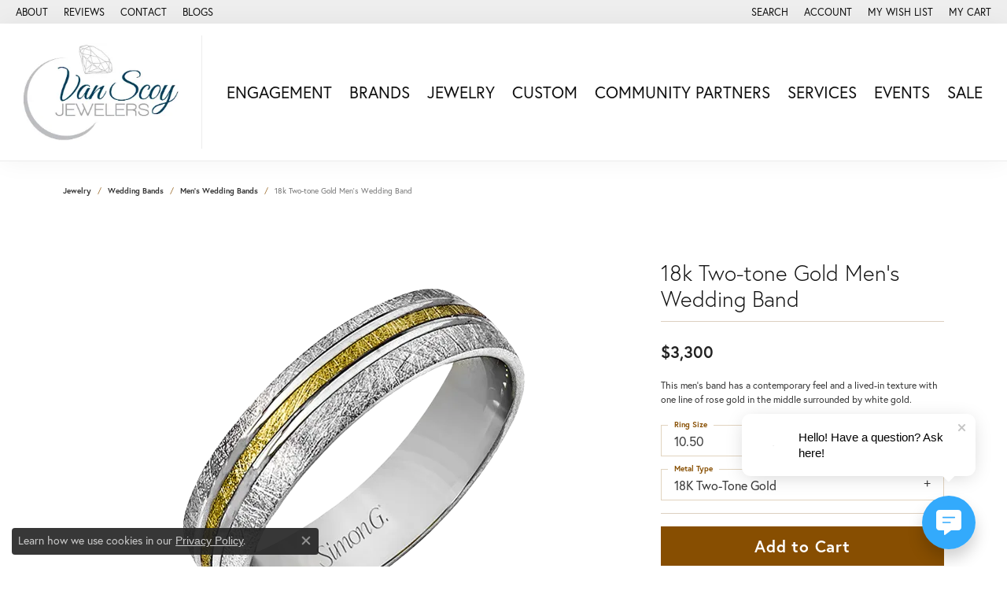

--- FILE ---
content_type: text/html; charset=UTF-8
request_url: https://www.vanscoy.com/jewelry-details/mens-wedding-bands/18k-two-tone-gold-mens-wedding-band/714629
body_size: 18899
content:
<!DOCTYPE html>
<html lang="en">
	<head>
		<meta charset="utf-8">
		<title>18k Two-tone Gold Men's Wedding Band LG101_2T_18K_MEN | Van Scoy Jewelers | Wyomissing, PA</title>	
		
		
		<link rel="preconnect" href="//v6master-brooks.shopfinejewelry.com/">
		<link rel="preconnect" href="https://cdn.jewelryimages.net/">
		
		<link rel="stylesheet" href="/css/_monolith.min.css?t=34469" media="all">
				
		
		
		<link rel="stylesheet" href="//v6master-brooks.shopfinejewelry.com/js/vendor/OwlCarousel2-2.3.4/dist/assets/owl.carousel.min.css?t=vanscoy34469"  media="print" onload="this.media='all'">
		<link rel="stylesheet" href="//v6master-brooks.shopfinejewelry.com/js/vendor/magiczoomplus-commercial/magiczoomplus/magiczoomplus.css?t=vanscoy34469"  media="print" onload="this.media='all'">
		<link rel="stylesheet" href="//v6master-brooks.shopfinejewelry.com/js/vendor/bootstrap4-datetimepicker-master/build/css/bootstrap-datetimepicker.min.css?t=vanscoy34469"  media="print" onload="this.media='all'">
		<link rel="stylesheet" href="//v6master-brooks.shopfinejewelry.com/js/src/components/phone-number-input/css/phone-number-input.min.css?t=vanscoy34469"  media="print" onload="this.media='all'">
		<link rel="stylesheet" href="//v6master-brooks.shopfinejewelry.com/js/vendor/jquery.realperson.package-2.0.1/jquery.realperson.css?t=vanscoy34469"  media="print" onload="this.media='all'">
		<link rel="stylesheet" href="//v6master-brooks.shopfinejewelry.com/fonts/diamond-shapes/diashapes-v6.min.css" media="print" onload="this.media='all';">
		<link rel="stylesheet" href="//v6master-brooks.shopfinejewelry.com/fonts/ring-settings/big-ring-settings-style.min.css" media="print" onload="this.media='all';">
		<link rel="stylesheet" href="//v6master-brooks.shopfinejewelry.com/css/fragments/consentManagementPlatform.min.css" media="print" onload="this.media='all';">
		<link rel="stylesheet" href="//v6master-brooks.shopfinejewelry.com/css/fragments/toggleSwitch.min.css" media="print" onload="this.media='all';">
		<link rel="stylesheet" href="//v6master-brooks.shopfinejewelry.com/css/fragments/address-table.min.css" media="print" onload="this.media='all';">
		<link rel="stylesheet" href="//v6master-brooks.shopfinejewelry.com/fonts/icons/css/fontawesome-light.min.css" media="print" onload="this.media='all';">
		<link rel="stylesheet" href="//v6master-brooks.shopfinejewelry.com/fonts/icons/css/brands.min.css" media="print" onload="this.media='all';">
		<link rel="stylesheet" href="//v6master-brooks.shopfinejewelry.com/js/build/components/login/css/login.min.css?t=vanscoy34469"  media="print" onload="this.media='all'">
		<link rel="stylesheet" href="/css/_login.min.css?t=vanscoy34469"  media="print" onload="this.media='all'">
		<link rel="stylesheet" href="/css/_cart.min.css?t=vanscoy34469"  media="print" onload="this.media='all'">
		<link rel="stylesheet" href="/css/_quick-search.min.css?t=vanscoy34469"  media="print" onload="this.media='all'">
		<link rel="stylesheet" href="//v6master-brooks.shopfinejewelry.com/js/build/components/login/css/login.min.css?t=vanscoy34469"  media="print" onload="this.media='all'">
		<link rel="stylesheet" href="/css/_wishlist.min.css?t=vanscoy34469"  media="print" onload="this.media='all'">
			<link rel="stylesheet" href="//v6master-brooks.shopfinejewelry.com/css/pages/jewelry-details.min.css?t=vanscoy34469" media="all">		
		
		<link rel="stylesheet" href="//v6master-brooks.shopfinejewelry.com/css/theme-olympus.css?t=34469" media="print" onload="this.media='all';">
		
		<link rel="stylesheet" href="/css/local.css?t=34469" media="all">
		<link rel="stylesheet" href="//v6master-brooks.shopfinejewelry.com/css/print.min.css?t=34469" media="print" type="text/css">
	
		<script data-load-position="inline">
			window.cmpSettings = {"useOptInConsentPolicy":false,"showConsentManagementOptions":false,"includeRolexCookieOptions":false,"includePersonalizationCookieOption":true,"forRolexHybrid":false,"rolexCMPVersion":1};
		</script>
		<script src="//v6master-brooks.shopfinejewelry.com/js/globalScripts/cookieBlocker.js" data-load-position="inline"></script>
		
		<script>
			var blockedCookieScripts = [];
		</script>		
		<!-- Global site tag (gtag.js) - Google Analytics -->
		<script data-load-position="early 0" async src="https://www.googletagmanager.com/gtag/js?id=G-RRYLREB7TF"></script>
		<script data-load-position="inline">
			window.dataLayer = window.dataLayer || [];
			function gtag(){dataLayer.push(arguments);}
			gtag('js', new Date());

			gtag('config', 'G-RRYLREB7TF'); 
			var useGA4=true;
		</script>		
		
		

		<!-- HEAD INCLUDES START -->
		<script>(function (u, c, o, i, s, l, b) { window['ClientbookWebChatObject'] = {u:u,c:c,w:o,i:i,s:s,l:l,b:b}; var ga = document.createElement('script'); ga.type = 'text/javascript'; ga.async = true; ga.src = "https://webchat.clientbook.com/wc.min.js"; var s = document.getElementsByTagName('script')[0]; s.parentNode.insertBefore(ga, s); })('2f42dc7d-9599-42c3-8937-ac227b320688', '#33aafc', 'Hello! Have a question? Ask here!', 'https://lh3.googleusercontent.com/x9VQovL3JSTc_Di3ZRYGnfUFMlbRZVlY-OxQE1xYYgsEedabLGyB3sCBDcc9H0iactRu05BsQkmJWJfYQcmznrZkdTahQtjKAzeBWK2VFYK-rvvB4oZ4FrJGwOIFOf1TV9ZKW9cGVw=w2400', 'single', '', '');</script>


<!-- AccessiBe -->
<script> (function(){ var s = document.createElement('script'); var h = document.querySelector('head') || document.body; s.src = 'https://acsbapp.com/apps/app/dist/js/app.js'; s.async = true; s.onload = function(){ acsbJS.init({ statementLink : '', footerHtml : '', hideMobile : false, hideTrigger : false, disableBgProcess : false, language : 'en', position : 'right', leadColor : '#146FF8', triggerColor : '#146FF8', triggerRadius : '50%', triggerPositionX : 'left', triggerPositionY : 'bottom', triggerIcon : 'people', triggerSize : 'bottom', triggerOffsetX : 20, triggerOffsetY : 20, mobile : { triggerSize : 'small', triggerPositionX : 'right', triggerPositionY : 'bottom', triggerOffsetX : 10, triggerOffsetY : 10, triggerRadius : '20' } }); }; h.appendChild(s); })(); </script><script>window.userCurrency = "USD";</script>
		<!-- HEAD INCLUDES END -->

		
					
		<script data-load-position="early 0">window.pageInfo={"itemID":"714629","itemDetails":{"itemID":"714629","masterID":"2443626","jewelryClassID":"54","itemUrl":null,"vendorID":"00088","edgeVendID":"","folderName":"simong","has1x1":"0","imgFileName":"LG101_2T_18K_MEN.png","imgAlt1":"","imgFileName2":"","imgAlt2":"","imgFileName3":"","imgAlt3":"","imgFileName4":null,"imgAlt4":"","imgFileName5":null,"imgAlt5":"","videoFile":"","youtubeLink":"","imgUrl":"galleries\/simong\/LG101_2T_18K_MEN.png","collectionID":"113","itemTitle":"18k Two-tone Gold Men's Wedding Band","description":"This men's band has a contemporary feel and a lived-in texture with one line of rose gold in the middle surrounded by white gold.","styleNo":"LG101_2T_18K_MEN","vendorStyle":"00088-LG101","GUID":"","RFID":"","gender":"","ringSetting":"0","settingType":null,"centerStoneIncluded":"0","centerCtWt":"0.00","centerDiaShape":"0","centerDiaCut":"0","centerDiaClarity":"0","centerDiaColor":"0","centerDiaDimensions":"","centerDiaCertType":"0","centerDiaCertImg":"","centerDiaCertNo":"","centerDiaFluorescence":"0","centerDiaTable":"0.00","centerDiaDepth":"0.00","centerDiaCulet":"0","centerDiaPrice":"0.00","centerDiaPricePerCarat":"0.00","commonDiaCtWt":"0.00","commonDiaShape":"0","commonDiaCut":"0","commonDiaClarity":"0","commonDiaColor":"0","totalDiaCount":"0","totalDiaCtWt":"0.00","shapeRange":"","centerGemIncluded":"0","centerGemType":"0","centerGemShape":"0","centerGemstoneCtWt":"0.00","centerGemDimensions":"","centerGemQuality":"","gemstoneType":null,"gemstoneTypeA":"0","gemstoneTypeACtWt":"0.00","gemstoneTypeACount":"0","gemstoneTypeB":"0","gemstoneTypeBCtWt":"0.00","gemstoneTypeBCount":"0","gemstoneTypeC":"0","gemstoneTypeCCtWt":"0.00","gemstoneTypeCCount":"0","gemstoneTypeD":"0","gemstoneTypeDCtWt":"0.00","gemstoneTypeDCount":"0","gemstoneTypeE":"0","gemstoneTypeECtWt":"0.00","gemstoneTypeECount":"0","totalGemstoneWt":"0.00","fullMetalType":"18K Two-Tone Gold","metalType1":"18KTT","length":"0.00","lengthType":"","width":"0.00","widthType":"","size":null,"color":null,"letter":null,"era":null,"ringSizes":"10.50","stockLevel":"1","availability":"7-10","freeShipping":"0","weight":"1.00","weightType":"","enableCheckout":"1","lowCt":"0.00","highCt":"3.00","categoryTitle":"Men's Wedding Bands","categoryUrl":"mens-wedding-bands","h1Tag":"","parentCategoryTitle":"Wedding Bands","parentCategoryUrl":"wedding-bands","retail":3300,"salePrice":0,"imgFileName_exists":null,"imgFileName_width":null,"imgFileName2_exists":null,"imgFileName2_width":null,"imgFileName3_exists":null,"imgFileName3_width":null,"imgFileName4_exists":null,"imgFileName4_width":null,"imgFileName5_exists":null,"imgFileName5_width":null,"nonStandardImage":null,"similarSKUs":"{\"idList\":[\"589653\",\"714627\",\"589633\",\"589629\",\"589623\",\"589617\",\"589611\",\"589605\",\"589599\",\"589591\"],\"ctime\":1714193579}","itemMetaTitle":"","itemMetaKeywords":"","itemMetaDescription":"","itemVisible":"1","autoUpdate":"1","collectionTitle":"Simon G","collectionUrl":"simon-g","logoWhite":"Simon-G-logo_white","copyHybrid":"Simon G is a renowned jewelry brand known for its meticulous attention to detail and commitment to craftsmanship. Every piece of jewelry created by Simon G undergoes a meticulous process to ensure the highest level of quality and beauty. One of the distinctive features of Simon G jewelry is the micro-setting of diamonds. Each diamond is hand-set by skilled artisans who carefully place and secure each stone. This delicate process is performed under a microscope to ensure precision and accuracy. By using this technique, Simon G ensures that the diamonds reflect light brilliantly, creating a captivating sparkle. The brand's dedication to quality extends to every aspect of their jewelry. Each detail is meticulously crafted, resulting in sharp lines and intricate designs. From the selection of precious metals to the finishing touches, Simon G pays careful attention to every element of their pieces. Simon G believes that creating an heirloom piece goes beyond just making jewelry. It is a process that requires time, dedication, and a commitment to excellence. By investing the necessary time and attention into each piece, Simon G ensures that every creation has its own unique look and feel. The result is jewelry that is not only visually stunning but also built to withstand the test of time. Simon G pieces are crafted to become cherished heirlooms, passed down through generations, carrying the memories and stories of the wearer. With their unwavering commitment to quality and craftsmanship, Simon G has established themselves as a brand that produces exceptional jewelry that captures the essence of luxury and elegance.","masterCollectionID":"00049","jsonData":null,"fixedShippingPrice":"0.00","metalFinish":"","style":"","watchType":"","watchBraceletMaterial":"","watchBraceletColor":"","watchCaseSize":"","watchCaseMaterial":"","watchCrystalType":"","watchBezel":"","watchDialColor":"","watchDialShape":"","watchDialType":"","watchMovement":"","watchWaterResistance":"","watchFunctions":"","watchBraceletStyle":"","commonStoneType":"0","hidePrice":"0","excludeFromCoupons":"0","isERDBrand":"0","collection":"","fretail":"$3,300","fsalePrice":"$0","collectionLogoURL":"\/\/collections.jewelryimages.net\/collections_logos\/Simon-G-logo_white.jpg","imageSource":"\/\/cdn.jewelryimages.net\/galleries\/simong\/LG101_2T_18K_MEN.png?v=34"},"baseSKU":"00088-LG101","baseSKURaw":"LG101","jewelryClassID":"54","jsonData":false,"styleNo":"LG101_2T_18K_MEN","scrambledStlyeNo":"","itemTitle":"18k Two-tone Gold Men's Wedding Band","itemVisible":"1","categoryUrl":"mens-wedding-bands","collectionID":"113","edgeVendID":"","vendorID":"00088","erdLegacyUrl":false,"variationStyle":"","imageBaseURL":"","image1":"\/\/cdn.jewelryimages.net\/galleries\/simong\/LG101_2T_18K_MEN.png?v=34","image2":"","image3":"","image4":"","image5":"","image6":"","variationColNames":"[]","ringSizeHasJSON":false,"ringSizeJSON":"10.50","session":"d3e384690b8b5dc6b01020d9d9ee0077","referer":"","hideDecimals":"1","hideAllPrices":"0","price":3300,"currency":"USD","hidePriceMessage":"Call for Price","calculateLiveSettingPrice":false,"metalType":"18KTT","metalFinish":"","diamondQuality":"","priceAdj":1,"forexMultiplier":1,"similarItems":{"success":true,"retArr":[{"imageSource":"\/\/cdn.jewelryimages.net\/galleries\/simong\/LG100_WHITE_PLAT_MEN.png?v=34","itemUrl":"\/jewelry-details\/mens-wedding-bands\/platinum-mens-wedding-band\/589653","itemTitle":"Platinum Men's Wedding Band","retail":"6210.00","salePrice":"0.00"},{"imageSource":"\/\/cdn.jewelryimages.net\/galleries\/simong\/LG101_WHITE-ROSE_14K_MEN.png?v=34","itemUrl":"\/jewelry-details\/mens-wedding-bands\/18k-white-rose-gold-mens-wedding-band\/714627","itemTitle":"18k White & Rose Gold Men's Wedding Band","retail":"2530.00","salePrice":"0.00"},{"imageSource":"\/\/cdn.jewelryimages.net\/galleries\/simong\/LG103_WHITE_PLAT_MEN.png?v=34","itemUrl":"\/jewelry-details\/mens-wedding-bands\/platinum-mens-wedding-band\/589633","itemTitle":"Platinum Men's Wedding Band","retail":"4450.00","salePrice":"0.00"},{"imageSource":"\/\/cdn.jewelryimages.net\/galleries\/simong\/LG104_WHITE_18K_MEN.png?v=34","itemUrl":"\/jewelry-details\/mens-wedding-bands\/18k-white-gold-mens-wedding-band\/589629","itemTitle":"18k White Gold Men's Wedding Band","retail":"3790.00","salePrice":"0.00"},{"imageSource":"\/\/cdn.jewelryimages.net\/galleries\/simong\/LG108_WHITE_18K_MEN.png?v=34","itemUrl":"\/jewelry-details\/mens-wedding-bands\/18k-white-gold-mens-wedding-band\/589617","itemTitle":"18k White Gold Men's Wedding Band","retail":"3500.00","salePrice":"0.00"},{"imageSource":"\/\/cdn.jewelryimages.net\/galleries\/simong\/LG112_WHITE_PLAT_MEN.png?v=34","itemUrl":"\/jewelry-details\/mens-wedding-bands\/platinum-mens-wedding-band\/589605","itemTitle":"Platinum Men's Wedding Band","retail":"5940.00","salePrice":"0.00"},{"imageSource":null,"itemUrl":null,"itemTitle":null,"retail":null,"salePrice":null}],"date":1714193579000},"enableCustomerWishlist":"1","enableGuestWishlist":"1","customer":{"loggedIn":false,"hasGuestWishlist":false,"firstName":"","lastName":"","email":"","phone":""},"lowCt":"0.00","highCt":"3.00","shapeRange":"","showChatButtonJewelryDetails":"0","jewelryDescriptionShowMoreButton":true,"affirmPublicKey":"","financingPageVisibility":"1","storename":"Van Scoy Jewelers","storeaddress":"<br>Van Scoy Jewelers<br>1121 Penn Avenue<br>Wyomissing, PA 19610<br>","cartButtonDefaultText":"Add to Cart","availableLocationInputHTML":"<input type=\"hidden\" value=\"1\" name=\"location\" class=\"appt-location\">","locationDayTime":{"1":{"locationName":"Van Scoy Jewelers","daysOfWeekDisabled":[],"timeOfDay":[{"open":"10:00:00","close":"13:30:00"},{"open":"09:30:00","close":"16:00:00"},{"open":"09:30:00","close":"17:30:00"},{"open":"09:30:00","close":"16:00:00"},{"open":"09:30:00","close":"16:00:00"},{"open":"09:30:00","close":"16:00:00"},{"open":"10:00:00","close":"13:30:00"}],"closedHolidayDates":[],"adjustedHolidayHours":[]}},"locationsFieldInquiries":"1","customerID":null};</script>			
		
<script>
	window.enableEcommerce = "1";
</script>

		
<script>
	window.fbAppId = "174100089333117";
</script>

		
	<script>
		window.googleAppId = "522739862603-9cnc28esu2ntos9aevhluql3ikdjgqpo.apps.googleusercontent.com";
	</script>

		<script type="application/ld+json">{"@context":"https:\/\/schema.org","@type":"Product","name":"18k Two-tone Gold Men's Wedding Band","image":["\/\/cdn.jewelryimages.net\/galleries\/simong\/LG101_2T_18K_MEN.png?v=34"],"description":"This men's band has a contemporary feel and a lived-in texture with one line of rose gold in the middle surrounded by white gold.","sku":"LG101_2T_18K_MEN","mpn":"00088-LG101","brand":{"@type":"Brand","name":"Simon G"},"offers":{"@type":"Offer","url":"https:\/\/www.vanscoy.com\/jewelry-details\/mens-wedding-bands\/18k-two-tone-gold-mens-wedding-band\/714629","priceCurrency":"USD","price":"3300","priceValidUntil":"2026-01-12","availability":"https:\/\/schema.org\/InStock","shippingDetails":{"@type":"OfferShippingDetails","shippingRate":{"@type":"MonetaryAmount","currency":"USD"},"shippingDestination":{"@type":"DefinedRegion","addressCountry":"US"},"deliveryTime":{"@type":"ShippingDeliveryTime","handlingTime":{"@type":"QuantitativeValue","minValue":"7","maxValue":"10"},"businessDays":{"@type":"OpeningHoursSpecification","dayOfWeek":["https:\/\/schema.org\/Sunday","https:\/\/schema.org\/Monday","https:\/\/schema.org\/Tuesday","https:\/\/schema.org\/Wednesday","https:\/\/schema.org\/Thursday","https:\/\/schema.org\/Friday","https:\/\/schema.org\/Saturday"]}}}}}</script>
		<meta name="description" content="Shop Simon G Men's Wedding Bands like this LG101_2T_18K_MEN 18k Two-tone Gold Men's Wedding Band at Van Scoy Jewelers in Wyomissing PA">
		<meta name="referrer" content="strict-origin-when-cross-origin">
		<meta name="keywords" content="">
		<meta name="viewport" content="width=device-width, initial-scale=1">
		<!-- Open Graph Meta -->
		<meta property="og:title" content="18k Two-tone Gold Men's Wedding Band">
		<meta property="og:description" content="This men's band has a contemporary feel and a lived-in texture with one line of rose gold in the middle surrounded by white gold.">
		<meta property="og:image" content="https://cdn.jewelryimages.net/galleries/simong/LG101_2T_18K_MEN.png?v=34">
		<meta property="product:brand" content="Simon G">
		<meta property="product:availability" content="Ships in 7-10 Business Days">
		<meta property="product:condition" content="new">
		<meta property="product:price:amount" content="$3,300">
		<meta property="product:price:currency" content="USD">
		<meta property="product:retailer_item_id" content="714629">
		<!-- End Graph Meta -->

		
	</head>
	<body id="jewelry-details" class=" icofont-fontawesome-light" data-theme="olympus">		
		<!-- START BODY INCLUDE -->
		
		<!-- END BODY INCLUDE -->
		
		<!-- No podium chat active -->
		
		
		<a class="skippy sr-only sr-only-focusable" href="#website-navigation"><span class="skippy-text">Skip to primary navigation</span></a><a class="skippy sr-only sr-only-focusable" href="#main-sections"><span class="skippy-text">Skip to main content</span></a><a class="skippy sr-only sr-only-focusable" href="#footer"><span class="skippy-text">Skip to footer</span></a>



		<div class="container-fluid toolbar top ">
			<div class="toolbar-inner align-items-center justify-content-center justify-content-sm-center justify-content-md-between justify-content-lg-between">
				<ul class="left"><li class="toolbar-item  item-"><a href="/pages/about-us" ><span>About</span></a></li><li class="toolbar-item  item-"><a href="/testimonials" ><span>Reviews</span></a></li><li class="toolbar-item  item-"><a href="/contact" ><span>Contact</span></a></li><li class="toolbar-item  item-"><a href="/blog" ><span>Blogs</span></a></li>
				</ul>
				<ul class="right">
			<li class="toolbar-item dropdown  item-search">
				<a href="javascript:void(0)" class="dropdown-toggle" data-bs-toggle="dropdown" data-bs-hover="dropdown" aria-haspopup="menu" aria-expanded="false" id="top-menu-item-right-search-1" aria-label="Search"><span>Search</span><span class="sr-only">Toggle Toolbar Search Menu</span></a>
				<div class="dropdown-menu menu-search dropdown-menu-right" aria-labelledby="top-menu-item-right-search-1">
					<div class="px-2">
						<form action="/jewelry" role="search" method="GET">
							<div class="input-group">
								<label for="toolbar-search-kw" class="sr-only">Search for...</label>
								<input type="text" class="form-control" id="toolbar-search-kw" name="kw" placeholder="Search for...">
								<span class="input-group-btn">
									<button class="btn btn-default px-3" type="submit" role="button" aria-label="Submit search"><i class="icon-search" aria-hidden="true"></i></button>
								</span>
							</div>
						</form>
					</div>
				</div>
			</li>
			<li class="toolbar-item dropdown  item-account">
				<a href="javascript:void(0)" class="dropdown-toggle" data-bs-toggle="dropdown" data-bs-hover="dropdown" aria-haspopup="menu" aria-expanded="false" id="top-menu-item-right-account-2" aria-label="My Account Menu"><span>Account</span><span class="sr-only">Toggle My Account Menu</span></a>
				<div class="dropdown-menu menu-account dropdown-menu-right my-account-dropdown punchmarkLogin" aria-labelledby="top-menu-item-right-account-2">
				</div>
			</li>
			<li class="toolbar-item dropdown wishlist item-wishlist">
				<a href="javascript:void(0)" class="dropdown-toggle" data-bs-toggle="dropdown" data-bs-hover="dropdown" aria-haspopup="menu" aria-expanded="false" id="top-menu-item-right-wishlist-3" aria-label="My Wish List"><span>My Wish List</span><span class="sr-only">Toggle My Wish List</span></a>
				<div class="dropdown-menu menu-wishlist dropdown-menu-right global-wish-list-dropdown" data-type="item" data-src="wishlist" data-parent="" data-thumbs="1" data-action="get_items" data-count="3" data-template="template-wishlist-item" aria-labelledby="top-menu-item-right-wishlist-3"></div>
				<script type="text/x-tmpl" id="template-wishlist-item">
					{% if (o.length) { %}
						{% for (var i=0; i<o.length; i++) { %}
							<div class="wishlist-item media">
								<a href="{%=o[i].itemUrl%}" class="media-thumb">
									<div class="image-div" style="background-image:url({%=o[i].fullImage%});">
										<img src="https://placeholder.shopfinejewelry.com/150x150" class="placeholder" alt="">
									</div>
								</a>
								<div class="media-body">
									<h6 class="media-heading text-truncate">{%=o[i].itemTitle%}</h6>
									<span class="media-description text-truncate">Style #: {%#o[i].styleNo%}</span>
									{% if (o[i].salePrice > 0 && o[i].retail > 0) { %}
										<span class="media-price"><strike>${%=o[i].salePrice%}</strike> ${%=o[i].retail%}</span>
									{% } else if(o[i].retail == 0.00 || o[i].retail == "") { %}
										<span class="media-price">Call for Price</span>
									{% } else { %}
										<span class="media-price">${%=o[i].retail%}</span>
									{% } %}
								</div>
							</div>
						{% } %}
						<div class="px-2">
							<a href="/myaccount-wishlist" class="btn btn-primary btn-md btn-block btn-view-wishlist">View My Wish List</a>
						</div>
					{% } else { %}
						<div class="wishlist-empty">
							<div class="menu-cart-subtotal px-20">
								<p class="text-center">You have no items in your wish list.</p>
							</div>
							<div class="menu-cart-buttons">
								<a href="/jewelry" class="btn btn-primary btn-block">Browse Jewelry</a>
							</div>
						</div>
					{% } %}
				</script>
			</li>
				<li class="toolbar-item dropdown  item-cart">
					<a href="javascript:void(0)" class="dropdown-toggle" data-bs-toggle="dropdown" data-bs-hover="dropdown" aria-haspopup="menu" aria-expanded="false" id="top-menu-item-right-cart-4" aria-label="My Shopping Cart"><span>My Cart</span><span class="sr-only">Toggle My Shopping Cart</span></a>
					<div class="dropdown-menu menu-cart dropdown-menu-right global-cart-dropdown" data-type="item" data-src="cart_nav" data-action="get_cart_items" data-template="template-cart-item" aria-labelledby="top-menu-item-right-cart-4">
					</div>
					<script type="text/x-tmpl" id="template-cart-item">
						{% if (o.items.length) { %}
							{% for (var i in o.items) { %}
								<div class="wishlist-item media">
									<a href="javascript:void(0)" class="media-thumb">
										<div class="image-div" style="background-image:url({%=o.items[i].imgUrl%});">
											<img src="https://placeholder.shopfinejewelry.com/150x150" class="placeholder" alt="">
										</div>
									</a>
									<div class="media-body">
										<h6 class="media-heading text-truncate">{%#o.items[i].itemTitle%}</h6>
									<span class="media-description text-truncate">Style #: {%#o.items[i].sku%}</span>
										{%  if(o.items[i].price == 0.00 || o.items[i].price == "") { %}
											<span class="media-price">Call for Price</span>
										{% } else { %}
											<span class="media-price">{%=o.items[i].price%}</span>
										{% } %}
									</div>
								</div>
							{% } %}
							<div class="px-2">
								<a href="/cart" class="btn btn-primary btn-md btn-block btn-view-wishlist">View My Cart</a>
							</div>
						{% } else { %}
							<div class="">
								<div class="menu-cart-subtotal px-20">
									<p class="text-center">You have no items in your cart.</p>
								</div>
								<div class="menu-cart-buttons">
									<a href="/jewelry" class="btn btn-primary btn-block">Browse Jewelry</a>
								</div>
							</div>
						{% } %}
					</script>
				</li>
				</ul>
			</div>
		</div>
<header class="sticky-xs sticky-sm sticky-md sticky-lg">
	<div class="container-fluid main-content">				
		<div class="row">
			<div class="col main-content-col d-block d-md-flex nav-inline align-items-center ">
				
				
		<a href="/" id="logo">
			<img src="https://cdn.jewelryimages.net/static/vanscoyjewelers/images/themeLogo.jpg?width=300" width="300" height="172" alt="Van Scoy Jewelers logo" class="mx-auto" loading="eager" decoding="sync" fetchpriority="high">
		</a>
				<!-- Nav generated 20251213093159 -->

<nav class="navbar w-sm-100 navbar-expand-md navbar-menu-position-default " id="website-navigation" aria-label="Primary">
	
<button class="navbar-toggler d-inline-block d-md-none" type="button" data-animation="animation-2" data-bs-toggle="collapse" data-bs-target="#main-navigation" aria-controls="main-navigation" aria-expanded="false" aria-label="Toggle navigation">	
	<span class="navbar-toggler-icon">
		<span aria-hidden="true"></span>
		<span aria-hidden="true"></span>
		<span aria-hidden="true"></span>
	</span>
</button>
	<div class="collapse navbar-collapse justify-content-center" id="main-navigation">
		<div class='container-fluid inner-nav  px-0'>
		<ul class="navbar-nav justify-content-around align-items-center " id="menubar-left" noselect><li class="dropdown nav-item "><a href="" data-url="" class="nav-link "  data-bs-toggle="dropdown" aria-haspopup="menu" aria-expanded="false" id="menu-item-default-1">Engagement</a><ul class="dropdown-menu  menu-default dropdown-menu-left" aria-labelledby="menu-item-default-1"><li class=""><a href="/ringsettings" class="dropdown-item dropdown-item-parent  "     id="submenu-item-default-1-1">Start with the Ring</a></li><li class=""><a href="/jewelry/engagement/engagement-rings" class="dropdown-item dropdown-item-parent  "     id="submenu-item-default-1-2">Shop Engagement Rings</a></li><li class=""><a href="/diamonds" class="dropdown-item dropdown-item-parent  "     id="submenu-item-default-1-3">Diamonds</a></li><li class=""><a href="/education-diamonds" class="dropdown-item dropdown-item-parent  "     id="submenu-item-default-1-4">Diamond Education</a></li><li class=""><a href="/benchmark-ring-lab" class="dropdown-item dropdown-item-parent  "     id="submenu-item-default-1-5">Build Your Wedding Band</a></li>
		</ul><!-- .dropdown-menu --></li><li class="dropdown dropdown-wide nav-item "><a href="/brands" data-url="/brands" class="nav-link "  data-bs-toggle="dropdown" aria-haspopup="menu" aria-expanded="false" id="menu-item-megamenu-brand-list-2">Brands</a><div class="dropdown-menu dropdown-menu-wide menu-megamenu-brand-list dropdown-menu-left megamenu-brand-list-dropdown" data-parent="" data-cols="3" aria-labelledby="menu-item-megamenu-brand-list-2">
				<div class="container">
					<div class="row "><div class="col-12 col-md-4 column-0 brand-column-links"><a href="/brand/alisa" class="dropdown-item dropdown-item-parent" data-title="Alisa">Alisa</a><a href="/brand/allison-kaufman" class="dropdown-item dropdown-item-parent" data-title="Allison Kaufman">Allison Kaufman</a><a href="/brand/ania-haie" class="dropdown-item dropdown-item-parent" data-title="ANIA HAIE">ANIA HAIE</a><a href="/brand/armand-jacoby" class="dropdown-item dropdown-item-parent" data-title="Armand Jacoby">Armand Jacoby</a><a href="/brand/artcarved" class="dropdown-item dropdown-item-parent" data-title="ArtCarved">ArtCarved</a><a href="/brand/benchmark" class="dropdown-item dropdown-item-parent" data-title="Benchmark">Benchmark</a><a href="/brand/berco" class="dropdown-item dropdown-item-parent" data-title="Berco">Berco</a><a href="/brand/carizza" class="dropdown-item dropdown-item-parent" data-title="Carizza">Carizza</a><a href="/brand/d-a-gold" class="dropdown-item dropdown-item-parent" data-title="D.A. Gold">D.A. Gold</a><a href="/brand/doves-jewelry" class="dropdown-item dropdown-item-parent" data-title="Doves Jewelry">Doves Jewelry</a><a href="/brand/fana" class="dropdown-item dropdown-item-parent" data-title="Fana">Fana</a><a href="/brand/frederic-sage" class="dropdown-item dropdown-item-parent" data-title="Frederic Sage">Frederic Sage</a><a href="/brand/honora" class="dropdown-item dropdown-item-parent" data-title="Honora">Honora</a></div><div class="col-12 col-md-4 column-1 brand-column-links"><a href="/brand/imagine-bridal" class="dropdown-item dropdown-item-parent" data-title="Imagine Bridal">Imagine Bridal</a><a href="/brand/inox" class="dropdown-item dropdown-item-parent" data-title="INOX">INOX</a><a href="/brand/jewelry-innovations" class="dropdown-item dropdown-item-parent" data-title="Jewelry Innovations">Jewelry Innovations</a><a href="/brand/kc-designs" class="dropdown-item dropdown-item-parent" data-title="KC Designs">KC Designs</a><a href="/brand/lafonn" class="dropdown-item dropdown-item-parent" data-title="Lafonn">Lafonn</a><a href="/brand/leslie-s" class="dropdown-item dropdown-item-parent" data-title="Leslie's">Leslie's</a><a href="/brand/luminous" class="dropdown-item dropdown-item-parent" data-title="Luminous">Luminous</a><a href="/brand/luvente" class="dropdown-item dropdown-item-parent" data-title="Luvente">Luvente</a><a href="/brand/makur" class="dropdown-item dropdown-item-parent" data-title="Makur">Makur</a><a href="/brand/meira-t" class="dropdown-item dropdown-item-parent" data-title="Meira T.">Meira T.</a><a href="/brand/mercury-ring" class="dropdown-item dropdown-item-parent" data-title="Mercury Ring">Mercury Ring</a><a href="/brand/michele-watch" class="dropdown-item dropdown-item-parent" data-title="Michele Watch">Michele Watch</a><a href="/brand/Overnight" class="dropdown-item dropdown-item-parent" data-title="Overnight">Overnight</a></div><div class="col-12 col-md-4 column-2 brand-column-links"><a href="/brand/phillip-gavriel" class="dropdown-item dropdown-item-parent" data-title="Phillip Gavriel">Phillip Gavriel</a><a href="/brand/promezza" class="dropdown-item dropdown-item-parent" data-title="Promezza">Promezza</a><a href="/brand/rego" class="dropdown-item dropdown-item-parent" data-title="Rego">Rego</a><a href="/brand/rembrandt-charms" class="dropdown-item dropdown-item-parent" data-title="Rembrandt Charms">Rembrandt Charms</a><a href="/brand/revelation" class="dropdown-item dropdown-item-parent" data-title="Revelation">Revelation</a><a href="/brand/sabrina-designs-co" class="dropdown-item dropdown-item-parent" data-title="Sabrina Designs Co.">Sabrina Designs Co.</a><a href="/brand/simon-g" class="dropdown-item dropdown-item-parent" data-title="Simon G">Simon G</a><a href="/brand/stuller" class="dropdown-item dropdown-item-parent" data-title="Stuller">Stuller</a><a href="/brand/sylvie" class="dropdown-item dropdown-item-parent" data-title="Sylvie">Sylvie</a><a href="/brand/tantalum" class="dropdown-item dropdown-item-parent" data-title="Tantalum">Tantalum</a><a href="/brand/zeghani" class="dropdown-item dropdown-item-parent" data-title="Zeghani">Zeghani</a></div>
				</div><!-- .row -->
					<div class="row explore-all-row">
						<div class="col pt-0 pt-md-10">
							<hr class="my-10">
							<a href="/brands" class="btn btn-dark btn-sm dropdown-item">Brands</a>
						</div>
					</div><!-- .row -->
				</div><!-- .container --></div><!-- .dropdown-menu --></li><li class="dropdown nav-item "><a href="/jewelry" data-url="/jewelry" class="nav-link "  data-bs-toggle="dropdown" aria-haspopup="menu" aria-expanded="false" id="menu-item-cat-list-3">Jewelry</a><ul class="dropdown-menu  menu-cat-list dropdown-menu-left cat-list-dropdown" aria-labelledby="menu-item-cat-list-3">
				<li class="dropdown dropdown-submenu">
					<a href="/jewelry/lab-grown-diamonds" data-url="/jewelry/lab-grown-diamonds" class="dropdown-item dropdown-item-parent parent-has-kids" data-title="Lab Grown Diamonds" data-bs-toggle="dropdown" aria-haspopup="menu" aria-expanded="false" id="submenu-item-cat-list-1">Lab Grown Diamonds</a>
					<ul class="dropdown-menu dropdown-menu-left dropdown-menu-children" aria-labelledby="submenu-item-cat-list-1"><a class="dropdown-item" href="/jewelry/lab-grown-diamond-rings">Lab Grown Diamond Rings</a><a class="dropdown-item" href="/jewelry/lab-grown-diamonds-loose">Lab Grown Diamonds Loose</a><a class="dropdown-item" href="/jewelry/lab-grown-diamond-earrings">Lab Grown Diamond Earrings</a><a class="dropdown-item" href="/jewelry/lab-grown-diamond-necklaces">Lab Grown Diamond Necklaces</a><a class="dropdown-item" href="/jewelry/lab-grown-diamond-bracelets">Lab Grown Diamond Bracelets</a><a class="dropdown-item" href="/jewelry/lab-grown-diamond-engagement-rings">Lab Grown Diamond  Engagement Rings</a></ul>
				</li>
				<li class="dropdown dropdown-submenu">
					<a href="/jewelry/engagement" data-url="/jewelry/engagement" class="dropdown-item dropdown-item-parent parent-has-kids" data-title="Engagement" data-bs-toggle="dropdown" aria-haspopup="menu" aria-expanded="false" id="submenu-item-cat-list-2">Engagement</a>
					<ul class="dropdown-menu dropdown-menu-left dropdown-menu-children" aria-labelledby="submenu-item-cat-list-2"><a class="dropdown-item" href="/jewelry/engagement-rings">Engagement Rings</a><a class="dropdown-item" href="/jewelry/semi-mount-rings">Semi-Mount Rings</a><a class="dropdown-item" href="/jewelry/wedding-sets">Wedding Sets</a><a class="dropdown-item" href="/jewelry/ring-enhancers">Ring Enhancers</a></ul>
				</li>
				<li class="dropdown dropdown-submenu">
					<a href="/jewelry/wedding-bands" data-url="/jewelry/wedding-bands" class="dropdown-item dropdown-item-parent parent-has-kids" data-title="Wedding Bands" data-bs-toggle="dropdown" aria-haspopup="menu" aria-expanded="false" id="submenu-item-cat-list-3">Wedding Bands</a>
					<ul class="dropdown-menu dropdown-menu-left dropdown-menu-children" aria-labelledby="submenu-item-cat-list-3"><a class="dropdown-item" href="/jewelry/womens-wedding-bands">Women's Wedding Bands</a><a class="dropdown-item" href="/jewelry/mens-wedding-bands">Men's Wedding Bands</a><a class="dropdown-item" href="/jewelry/gemstone-rings">Gemstone Rings</a><a class="dropdown-item" href="/jewelry/anniversary-rings">Anniversary Rings</a><a class="dropdown-item" href="/jewelry/family-rings">Family Rings</a><a class="dropdown-item" href="/jewelry/wrap-rings">Wrap Rings</a><a class="dropdown-item" href="/jewelry/stackable-bands">Stackable Bands</a><a class="dropdown-item" href="/jewelry/womens-diamond-rings">Women's Diamond Rings</a></ul>
				</li>
				<li class="dropdown dropdown-submenu">
					<a href="/jewelry/fashion-rings" data-url="/jewelry/fashion-rings" class="dropdown-item dropdown-item-parent parent-has-kids" data-title="Fashion Rings" data-bs-toggle="dropdown" aria-haspopup="menu" aria-expanded="false" id="submenu-item-cat-list-4">Fashion Rings</a>
					<ul class="dropdown-menu dropdown-menu-left dropdown-menu-children" aria-labelledby="submenu-item-cat-list-4"><a class="dropdown-item" href="/jewelry/diamond-fashion-rings">Diamond Fashion Rings</a><a class="dropdown-item" href="/jewelry/colored-stone-rings">Colored Stone Rings</a><a class="dropdown-item" href="/jewelry/silver-rings">Silver Rings</a><a class="dropdown-item" href="/jewelry/stackable-rings">Stackable Rings</a><a class="dropdown-item" href="/jewelry/pearl-rings">Pearl Rings</a></ul>
				</li>
				<li class="dropdown dropdown-submenu">
					<a href="/jewelry/earrings" data-url="/jewelry/earrings" class="dropdown-item dropdown-item-parent parent-has-kids" data-title="Earrings" data-bs-toggle="dropdown" aria-haspopup="menu" aria-expanded="false" id="submenu-item-cat-list-5">Earrings</a>
					<ul class="dropdown-menu dropdown-menu-left dropdown-menu-children" aria-labelledby="submenu-item-cat-list-5"><a class="dropdown-item" href="/jewelry/diamond-earrings">Diamond Earrings</a><a class="dropdown-item" href="/jewelry/colored-stone-earrings">Colored Stone Earrings</a><a class="dropdown-item" href="/jewelry/gold-earrings">Gold Earrings</a><a class="dropdown-item" href="/jewelry/silver-earrings">Silver Earrings</a><a class="dropdown-item" href="/jewelry/pearl-earrings">Pearl Earrings</a><a class="dropdown-item" href="/jewelry/diamond-fashion-earrings">Diamond Fashion Earrings</a><a class="dropdown-item" href="/jewelry/fashion-earrings">Fashion Earrings</a><a class="dropdown-item" href="/jewelry/stud-earrings">Stud Earrings</a></ul>
				</li>
				<li class="dropdown dropdown-submenu">
					<a href="/jewelry/pendants" data-url="/jewelry/pendants" class="dropdown-item dropdown-item-parent parent-has-kids" data-title="Pendants" data-bs-toggle="dropdown" aria-haspopup="menu" aria-expanded="false" id="submenu-item-cat-list-6">Pendants</a>
					<ul class="dropdown-menu dropdown-menu-left dropdown-menu-children" aria-labelledby="submenu-item-cat-list-6"><a class="dropdown-item" href="/jewelry/diamond-pendants">Diamond Pendants</a><a class="dropdown-item" href="/jewelry/colored-stone-pendants">Colored Stone Pendants</a><a class="dropdown-item" href="/jewelry/gold-pendants">Gold Pendants</a><a class="dropdown-item" href="/jewelry/silver-pendants">Silver Pendants</a><a class="dropdown-item" href="/jewelry/pearl-pendants">Pearl Pendants</a><a class="dropdown-item" href="/jewelry/diamond-fashion-pendants">Diamond Fashion Pendants</a><a class="dropdown-item" href="/jewelry/fashion-pendants">Fashion Pendants</a></ul>
				</li>
				<li class="dropdown dropdown-submenu">
					<a href="/jewelry/necklaces" data-url="/jewelry/necklaces" class="dropdown-item dropdown-item-parent parent-has-kids" data-title="Necklaces" data-bs-toggle="dropdown" aria-haspopup="menu" aria-expanded="false" id="submenu-item-cat-list-7">Necklaces</a>
					<ul class="dropdown-menu dropdown-menu-left dropdown-menu-children" aria-labelledby="submenu-item-cat-list-7"><a class="dropdown-item" href="/jewelry/diamond-necklaces">Diamond Necklaces</a><a class="dropdown-item" href="/jewelry/colored-stone-necklaces">Colored Stone Necklaces</a><a class="dropdown-item" href="/jewelry/gold-necklaces">Gold Necklaces</a><a class="dropdown-item" href="/jewelry/silver-necklaces">Silver Necklaces</a><a class="dropdown-item" href="/jewelry/pearl-necklaces">Pearl Necklaces</a><a class="dropdown-item" href="/jewelry/chains">Chains</a><a class="dropdown-item" href="/jewelry/diamond-fashion-necklaces">Diamond Fashion Necklaces</a><a class="dropdown-item" href="/jewelry/religious-necklaces">Religious Necklaces</a><a class="dropdown-item" href="/jewelry/fashion-necklaces">Fashion Necklaces</a><a class="dropdown-item" href="/jewelry/family-necklaces">Family Necklaces</a><a class="dropdown-item" href="/jewelry/gemstone-necklaces">Gemstone Necklaces</a></ul>
				</li>
				<li class="dropdown dropdown-submenu">
					<a href="/jewelry/bracelets" data-url="/jewelry/bracelets" class="dropdown-item dropdown-item-parent parent-has-kids" data-title="Bracelets" data-bs-toggle="dropdown" aria-haspopup="menu" aria-expanded="false" id="submenu-item-cat-list-8">Bracelets</a>
					<ul class="dropdown-menu dropdown-menu-left dropdown-menu-children" aria-labelledby="submenu-item-cat-list-8"><a class="dropdown-item" href="/jewelry/diamond-bracelets">Diamond Bracelets</a><a class="dropdown-item" href="/jewelry/colored-stone-bracelets">Colored Stone Bracelets</a><a class="dropdown-item" href="/jewelry/gold-bracelets">Gold Bracelets</a><a class="dropdown-item" href="/jewelry/silver-bracelets">Silver Bracelets</a><a class="dropdown-item" href="/jewelry/bangle-bracelets">Bangle Bracelets</a><a class="dropdown-item" href="/jewelry/pearl-bracelets">Pearl Bracelets</a><a class="dropdown-item" href="/jewelry/religious-bracelets">Religious Bracelets</a><a class="dropdown-item" href="/jewelry/fashion-bracelets">Fashion Bracelets</a><a class="dropdown-item" href="/jewelry/chain-bracelets">Chain Bracelets</a><a class="dropdown-item" href="/jewelry/gemstone-bangle-bracelets">Gemstone Bangle Bracelets</a></ul>
				</li><li class=""><a href="/jewelry/watches" class="dropdown-item dropdown-item-parent" data-title="Watches">Watches</a></li>
				<li class="dropdown dropdown-submenu">
					<a href="/jewelry/mens-jewelry" data-url="/jewelry/mens-jewelry" class="dropdown-item dropdown-item-parent parent-has-kids" data-title="Men's Jewelry" data-bs-toggle="dropdown" aria-haspopup="menu" aria-expanded="false" id="submenu-item-cat-list-10">Men's Jewelry</a>
					<ul class="dropdown-menu dropdown-menu-left dropdown-menu-children" aria-labelledby="submenu-item-cat-list-10"><a class="dropdown-item" href="/jewelry/mens-bracelets">Men's Bracelets</a><a class="dropdown-item" href="/jewelry/mens-necklaces">Men's Necklaces</a><a class="dropdown-item" href="/jewelry/mens-pendants">Men's Pendants</a><a class="dropdown-item" href="/jewelry/mens-rings">Men's Rings</a><a class="dropdown-item" href="/jewelry/mens-earrings">Mens Earrings</a><a class="dropdown-item" href="/jewelry/mens-jewelry-sets">Mens Jewelry Sets</a><a class="dropdown-item" href="/jewelry/money-clips">Money Clips</a><a class="dropdown-item" href="/jewelry/cufflinks">Cufflinks</a></ul>
				</li>
				<li class="dropdown dropdown-submenu">
					<a href="/jewelry/gifts" data-url="/jewelry/gifts" class="dropdown-item dropdown-item-parent parent-has-kids" data-title="Gifts" data-bs-toggle="dropdown" aria-haspopup="menu" aria-expanded="false" id="submenu-item-cat-list-11">Gifts</a>
					<ul class="dropdown-menu dropdown-menu-left dropdown-menu-children" aria-labelledby="submenu-item-cat-list-11"><a class="dropdown-item" href="/jewelry/gifts-under-250">Gifts under $250</a><a class="dropdown-item" href="/jewelry/gifts-250-750">Gifts $250-$750</a><a class="dropdown-item" href="/jewelry/gifts-750-2000">Gifts $750-$2000</a><a class="dropdown-item" href="/jewelry/gifts-2000-5000">Gifts $2000-$5000</a><a class="dropdown-item" href="/jewelry/gifts-over-5000">Gifts over $5000</a></ul>
				</li><li class=""><a href="/jewelry/anklets" class="dropdown-item dropdown-item-parent" data-title="Anklets">Anklets</a></li></ul><!-- .dropdown-menu --></li><li class=" nav-item "><a href="/start-a-project" class="nav-link ">Custom</a></li><li class=" nav-item "><a href="/pages/community-partners" class="nav-link ">Community Partners</a></li><li class="dropdown nav-item "><a href="" data-url="" class="nav-link "  data-bs-toggle="dropdown" aria-haspopup="menu" aria-expanded="false" id="menu-item-default-6">Services</a><ul class="dropdown-menu  menu-default dropdown-menu-right" aria-labelledby="menu-item-default-6"><li class=""><a href="/pages/sals-customs" class="dropdown-item dropdown-item-parent  "     id="submenu-item-default-6-1">Our Services</a></li><li class=""><a href="/pages/financing" class="dropdown-item dropdown-item-parent  "     id="submenu-item-default-6-2">Financing</a></li><li class=""><a href="/pages/return-policy" class="dropdown-item dropdown-item-parent  "     id="submenu-item-default-6-3">Return Policy</a></li>
		</ul><!-- .dropdown-menu --></li><li class=" nav-item "><a href="/events" class="nav-link ">Events</a></li><li class=" nav-item "><a href="/specials" class="nav-link ">Sale</a></li></ul>
		</div>
	</div>
</nav>


				
			</div>
		</div>
	</div>
	
	
</header>
<main id="main-sections" tabindex="-1">
<section class="default">
	<div class="container pb-0">
		<div class="row">
			<div class="col-sm-12">
				
				
		<nav aria-label="breadcrumb" class="mt-0 mb-20" id="nav-breadcrumb">
			<ol class="breadcrumb breadcrumb-widget justify-content-start">
				<li class="breadcrumb-item"><a href="/jewelry">jewelry</a></li><li class="breadcrumb-item"><a href="/jewelry/wedding-bands">Wedding Bands</a></li><li class="breadcrumb-item"><a href="/jewelry/mens-wedding-bands">Men's Wedding Bands</a></li><li class="breadcrumb-item active">18k Two-tone Gold Men's Wedding Band</li>
			</ol>
		</nav>
				<!--<h1 id="jewelry-details-h1" class="">18k Two-tone Gold Men's Wedding Band</h1>-->
				<div class="p intro-text htmlAboveGrid"></div>
				

<section class="default px-0 py-10">
	<div class="container px-0 py-0">
		<div class="row">			
			<div class="col-12">
				<div class="row">

					<div class="col-12 col-sm-12 col-md-7 col-lg-8 d-flex flex-column justify-content-center align-items-center">
	<div class="column-slider-left justify-content-center align-items-center flex-column flex-md-row-reverse" id="jewelrydetails-image-column">
		<div id="jewelry-main-images" class="column-slider owl-carousel align-self-center" data-slider-id="1" data-margin="20" data-cols-xs="1" data-cols-sm="1" data-cols-md="1" data-cols-lg="1" data-center-mode="center">					
			
			<div class="">
				<div class="widget">
					<a href="//cdn.jewelryimages.net/galleries/simong/LG101_2T_18K_MEN.png?v=34" id="jewelry-details-main-img-wrap-1" class="d-block widget-inner position-0 w-100 h-auto h-sm-100 MagicZoom" style="background: transparent;" data-mobile-options="" data-options="rightClick: true; zoomOn: click" data-slide-id="zoom">
						<img id="jewelry-details-main-img-1" src="//cdn.jewelryimages.net/galleries/simong/LG101_2T_18K_MEN.png?v=34" class="d-block " style="width:auto !important;" alt="18k Two-tone Gold Men's Wedding Band Van Scoy Jewelers Wyomissing, PA">
					</a>
				</div>
			</div> 
		</div>
		<div id="jewelry-image-thumbs" class="column-slider-thumbs owl-thumbs-left h-100 d-flex justify-content-center align-self-center" data-slider-id="1">			
		</div>
	</div>
	<div class="column-slider-under-ringsettings-block align-self-md-end">
		<div class="col-12 text-center pb-2">
			<p class="small fw-bold" style="margin-bottom:-.5rem">For Live Assistance Call</p>
			<a class="btn btn-link btn-md px-3" href="tel:(610) 374-9330">(610) 374-9330</a>	
						
		</div>
	</div>
</div>

					<div class="col-12 col-sm-12 col-md-5 col-lg-4 default">
						<div class="d-flex widget flex-column justify-content-center align-items-start text-left pt-3 pt-md-0 w-100 widget h-100" id="product-details">	
							<div class="content-block w-100">
								
								
								
								<div id="product-details-header" class="pb-3 pb-md-0 pt-3 pt-md-4">
	<div class="d-flex justify-content-between align-items-start">
		<h1 id="jewelry-details-h1" class="h4 mb-0 text-center-sm"><span>18k Two-tone Gold Men's Wedding Band</span></h1>
		<!--<button id="wish-list-button" class="btn btn-link btn-wishlist" style="height:30px;"><i class="icon-heart-o"></i></button>-->
	</div>
</div>	
<div class="pt-1 pb-1">
	<hr class="mb-10">	
	<div class="d-block">
		<!--
		<div class="d-flex align-items-center">										
			<a href="#" id="jewelry-details-brand-image" class="">
				<img src="//collections.jewelryimages.net/collections_logos/Simon-G-logo_white.jpg" class="placeholder" style="max-width:100px" alt="brand: Simon G">				
			</a>
			<span id="jewelry-details-brand-name" class="small text-default text-uppercase hide"></span>			
		</div>
		-->
		<div class="py-3 text-center-sm">
			<span id="product-details-price" class="h4 mb-0 text-dark"></span>
		</div>
	</div>
	
</div>


								
								<p id="jewelry-details-description" class="mb-4 small"></p>
<strong id="fixed-shipping-warning" class="mb-4 small hidden"></strong>


								
								<div id="non-variation-ring-size" class="form-label-group form-label-group-lg">
<select id="jewelry-details-ring-sizes" class="selectpicker" data-style="form-control input-lg" data-size="5">
	<option id="ring-size-option-0" value="10.50" data-ring-size="10.50" active>10.50</option>
</select>
<input type="text" value="" placeholder="ringSizes" class="dummy">
<label>Ring Size</label>
</div>

								

								<span class="hide" id="variation-placeholder"> </span>
								
								
								<input type='hidden' name='variationStyle' value="">
<hr class='mt-3 mb-3'> 

								
								
								

								<!--
								<hr class="mt-0">
								<div class="row pt-1 pb-3">
									<div class="col-12 mb-1 text-center text-md-left">
										<a href="javascript:void(0)"><i class="icon-star"></i> <span class="text-default">Only One Available</span></a>
									</div>
									<div class="col-12 mb-1 text-center text-md-left">
										<a href="javascript:void(0)"><i class="icon-shopping-bag"></i> <span class="text-default">In Another User&rsquo;s Bag</span></a>
									</div>
								</div>
								-->

								
			<button id="add_to_cart_btn" class="btn btn-primary btn-xlg btn-block mb-2" name="add_to_cart"><span>Add to Cart</span></button>
			<input type="hidden" name="add_item_to_cart" value="true">
			<input type="hidden" name="itemID" value="714629">
			
			

								

								

								

								<!--<hr class="mt-3 mb-3 border-0">-->

								<div class="d-grid gap-2 d-flex mb-2" id="wish-list-button-container">
	
	<a class="btn btn-default btn-sm btn-wishlist flex-fill px-2" href="javascript:void(0)" id="wish-list-button">
		<i class="icon-heart"></i>			
		<span>My Wish List</span>
	</a>

	<a class="btn btn-default btn-sm btn-view-wishlist flex-fill px-2" href="/myaccount-wishlist" id="view-wish-list-button">
		<span>View in Wish List</span>
	</a>
	
</div>

								<div class="d-grid gap-2 d-flex mb-5 hide" id="my-store-popups">
	<a class="btn btn-default btn-sm flex-fill px-2" href="#" data-bs-toggle="modal" data-bs-target="#shippingInfoModal">Shipping</a>
	<a class="btn btn-default btn-sm flex-fill px-2" href="#" data-bs-toggle="modal" data-bs-target="#returnPolicyModal">Returns</a>
	<a class="btn btn-default btn-sm flex-fill px-2" href="#" data-bs-toggle="modal" data-bs-target="#warrantiesModal">Warranties</a>
</div>

<div class="modal fade" id="shippingInfoModal" tabindex="-1" aria-labelledby="shippingInfoModalLabel" aria-hidden="true">
	<div class="modal-dialog modal-dialog-centered modal-lg">
		<div class="modal-content">
			<div class="modal-header">
				<h4 class="modal-title" id="shippingInfoModalLabel">Shipping Information</h4>
				<button type="button" class="btn-close" data-bs-dismiss="modal" aria-label="Close"><span class='sr-only'>Close</span></button>
			</div>
			<div class="modal-body">
				Our shipping information...
			</div> 
		</div>
	</div>
</div>

<div class="modal fade" id="returnPolicyModal" tabindex="-1" aria-labelledby="returnPolicyModalLabel" aria-hidden="true">
	<div class="modal-dialog modal-dialog-centered modal-lg">
		<div class="modal-content">
			<div class="modal-header">
				<h4 class="modal-title" id="returnPolicyModalLabel">Return Policies</h4>
				<button type="button" class="btn-close" data-bs-dismiss="modal" aria-label="Close"><span class='sr-only'>Close</span></button>
			</div>
			<div class="modal-body">
				Our return policies...
			</div>
		</div>
	</div>
</div>

<div class="modal fade" id="warrantiesModal" tabindex="-1" aria-labelledby="warrantiesModalLabel" aria-hidden="true">
	<div class="modal-dialog modal-dialog-centered modal-lg">
		<div class="modal-content">
			<div class="modal-header">
				<h4 class="modal-title" id="warrantiesModalLabel">Warranties</h4>
				<button type="button" class="btn-close" data-bs-dismiss="modal" aria-label="Close"><span class='sr-only'>Close</span></button>
			</div>
			<div class="modal-body">
				Our warranties...
			</div>
		</div>
	</div>
</div>

								
								
								<div class="d-block p small text-center my-2"><strong>Availability:</strong> <span id="item-availability">Ships in 7-10 Business Days</span></div><div class="d-block p small text-center my-2"><b><span id="additional-item-text"></span></b></div>
								
								
								
								<span class="d-block p small text-center my-2 hide" id="jewelry-details-available-locations"></span>
								
								<a href="#" id="jewelry-details-brand-image" class="d-block mx-auto max-width-200 pb-1 hide">
									<img src="//collections.jewelryimages.net/collections_logos/Simon-G-logo_white.jpg" class="max-width-200" alt="brand: Simon G">				
								</a>
																
								<span class="d-block p small text-center my-2"><strong>Style #:</strong> <span id="jewelry-details-sku"></span></span>
								
								<div class="py-3 text-center">
									<div class="addthis_inline_share_toolbox populatedByAddThisScript"></div>
								</div>

							</div>
						</div>
					</div>
				</div>
			</div>
		</div>
	</div>
</section>

			</div>
		</div>
	</div>
</section>

<div id="accordion-details">
	<section class="default py-0">
	<div class="container py-0">
		<div class="row">
			<div class="col-12">	
				<div class="card no-bg">
					<div class="card-header" id="jewelry-column-details-heading">
						<button type="button" class="label" data-bs-toggle="collapse" data-bs-target="#jewelry-column-details" aria-expanded="false" aria-controls="jewelry-column-details">Product Details</button>
					</div>
					<div id="jewelry-column-details" class="collapse" aria-labelledby="jewelry-column-details-heading" data-parent="#accordion-details">
						<div class="card-body">								

							<div class="row text-left">
								<div class="col-6 col-sm-auto"><div class="small mb-3"><strong>Style #:</strong>
 <br><span id="jewelry-details-option-style-#">LG101_2T_18K_MEN</span></div>
</div>

<div class="col-6 col-sm-auto"><div class="small mb-3"><strong>Category:</strong>
 <br><span id="jewelry-details-option-category"><a href='/jewelry/mens-wedding-bands'>Men's Wedding Bands</a></span></div>
</div>

<div class="col-6 col-sm-auto"><div class="small mb-3"><strong>Brand:</strong>
 <br><span id="jewelry-details-option-brand"><a href='/jewelry/brand/simon-g'>Simon G</a></span></div>
</div>

<div class="col-6 col-sm-auto"><div class="small mb-3"><strong>Material:</strong>
 <br><span id="jewelry-details-option-material">18K Two-Tone Gold</span></div>
</div>


							</div>
														
						</div>
					</div>
				</div>
			</div>
		</div>
	</div>
</section>
</div>
 


<section class="default expanded-details py-0" id="jewelry-brand">
	<div class="container py-0">				
		<div class="row">			
			<div class="col-12">					
				<div class="card no-bg">
					<div class="card-header" id="jewelry-brand-info-heading">
						<button type="button" class="label" data-bs-toggle="collapse" data-bs-target="#jewelry-brand-info" aria-expanded="true" aria-controls="jewelry-brand-info">About Simon G</button>
					</div>
					<div id="jewelry-brand-info" class="collapse show" aria-labelledby="jewelry-brand-info-heading">
						<div class="card-body brand-info-card px-0">
							
							
							<div class="d-block d-sm-flex">
								<div class="max-width-300 ml-sm-0">	
									<a href="#" id="jewelry-details-brand-image-mobile" class="hide d-block">
										<img src="//collections.jewelryimages.net/collections_logos/Simon-G-logo_white.jpg" alt="brand: Simon G" class="d-block border rounded">				
									</a>			
								</div>
								<div class="w-100 pl-sm-20">							
									<h4 class="pt-20 pt-sm-0 text-center-xs">Simon G</h4>
									<p class="mb-3 text-center-xs" id="brandInfoDescription">Simon G is a renowned jewelry brand known for its meticulous attention to detail and commitment to craftsmanship. Every piece of jewelry created by Simon G undergoes a meticulous process to ensure the highest level of quality and beauty. One of the distinctive features of Simon G jewelry is the micro-setting of diamonds. Each diamond is hand-set by skilled artisans who carefully place and secure each stone. This delicate process is performed under a microscope to ensure precision and accuracy. By using this technique, Simon G ensures that the diamonds reflect light brilliantly, creating a captivating sparkle. The brand's dedication to quality extends to every aspect of their jewelry. Each detail is meticulously crafted, resulting in sharp lines and intricate designs. From the selection of precious metals to the finishing touches, Simon G pays careful attention to every element of their pieces. Simon G believes that creating an heirloom piece goes beyond just making jewelry. It is a process that requires time, dedication, and a commitment to excellence. By investing the necessary time and attention into each piece, Simon G ensures that every creation has its own unique look and feel. The result is jewelry that is not only visually stunning but also built to withstand the test of time. Simon G pieces are crafted to become cherished heirlooms, passed down through generations, carrying the memories and stories of the wearer. With their unwavering commitment to quality and craftsmanship, Simon G has established themselves as a brand that produces exceptional jewelry that captures the essence of luxury and elegance.</p>									
									<div class="text-center text-sm-left mt-10 mb-0 pt-10 px-20 px-md-0">										
										<p><strong>More from Simon G:</strong><br><span id="brandCategoryText"></span></p>
									</div>
								</div>
							</div>							
																					
						</div>
					</div>
				</div>	
			</div>
		</div>		
	</div>
</section>


<section class="default expanded-details py-0">
	<div class="container py-0">				
		<div class="row">			
			<div class="col-12">					
				<div class="card no-bg">
					<div class="card-header" id="jewelry-similar-items-heading">
						<button type="button" class="label" data-bs-toggle="collapse" data-bs-target="#jewelry-similar-items" aria-expanded="true" aria-controls="jewelry-similar-items">You May Also Like</button>
					</div>
					<div id="jewelry-similar-items" class="collapse show" aria-labelledby="jewelry-similar-items-heading">
						<div class="card-body similar-items px-10">
							
						</div>
					</div>
				</div>	
			</div>
		</div>		
	</div>
</section>

<input type="hidden" id="showReviews" value="1" />
<section class="default expanded-details py-0" id="reviewLoading" style="display: none;">
	<div class="container">
		<div class="row">
			<div class="col-12">
				<div class="text-center">

					<h5 class="px-30 my-4">Fetching reviews...</h5>

				</div>

			</div>
		</div>
	</div>
</section>

<section class="default expanded-details py-0" id="reviewSection" style="display: none;">
	<div class="container">				
		<div class="row">			
			<div class="col-12">					
				<div class="card no-bg">
					<div class="card-header" id="jewelry-store-reviews-heading">
						<button type="button" class="label collapsed" data-bs-toggle="collapse" data-bs-target="#jewelry-store-reviews" aria-expanded="true" aria-controls="jewelry-store-reviews">Reviews</button>
					</div>
					<div id="jewelry-store-reviews" class="collapse show" aria-labelledby="jewelry-store-reviews-heading">
						<div class="card-body">	
							<div id="store-reviews" class="px-0 py-0">
								<div class="row" id="jewelry-store-reviews-info">
									<div class="col-4 col-sm-auto pb-20 rating-avg-col">
										<div class="rating-avg rounded">
											<div class="rating count-sm" id="averageRating">0</div>
											<div class="out-of rounded-1 rounded-top-0">out of 5</div>
										</div>
									</div>
									<div class="col-8 col-sm-5 col-lg-auto pb-20">
										<div class="rating-chart">
											<div class="col p-0" style="min-width: 40px; max-width: 40px">
												<label class="chart-label">5 Star</label>
												<label class="chart-label">4 Star</label>
												<label class="chart-label">3 Star</label>
												<label class="chart-label">2 Star</label>
												<label class="chart-label">1 Star</label>
											</div>
											<div class="col px-2" id="progress">

											</div>
											<div class="col p-0" style="min-width: 40px; max-width: 40px">
												<label class="chart-label text-left text-default" id="fiveStarCount">(<span class="count">0</span>)</label>
												<label class="chart-label text-left text-default" id="fourStarCount">(<span class="count">0</span>)</label>
												<label class="chart-label text-left text-default" id="threeStarCount">(<span class="count">0</span>)</label>
												<label class="chart-label text-left text-default" id="twoStarCount">(<span class="count">0</span>)</label>
												<label class="chart-label text-left text-default" id="oneStarCount">(<span class="count">0</span>)</label>
											</div>
										</div>
									</div>
									<div class="col-6 col-sm-auto pb-20">
										<div class="rating-overall rounded">
											<div class="overall">Overall Rating</div>
											<div class="colored-stars" id="overallRating"><i class="icon-star"></i><i class="icon-star"></i><i class="icon-star"></i><i class="icon-star"></i><i class="icon-star"></i></div>
										</div>
									</div>
									<div class="col-6 col-sm-12 col-md-auto pb-20">
										<div class="rating-avg-alt rounded">
											<input type="hidden" id="storename" value="Van Scoy Jewelers" />
											<div class="percent" id="percentWidget">97%</div>
											<div class="star-avg" id="percentWidgetText" data-storename="Van Scoy Jewelers">of recent buyers<br> gave Van Scoy Jewelers 5 stars</div>
										</div>
									</div>
								</div>
								<div class="row pb-20" id="jewelry-store-reviews-container">
									<div class="col-12">
										<div class="pb-20 border-top border-bottom" id="reviews">
										</div>
									</div>
								</div>
								<div class="row">
									<div class="col-12">
										<div class="text-center">
											
											<h5 class="px-30 my-4" id="reviewSectionText">There are no reviews yet. Be the first to submit a review now.</h5>
											<button class="btn btn-primary btn-lg" data-bs-toggle="modal" data-bs-target="#exampleModal">Write a Review</button>
											
										</div>
									</div>
								</div>
							</div>			
						</div>
					</div>
				</div>	
			</div>
		</div>		
	</div>
</section>


<div class="modal fade" id="exampleModal" tabindex="-1" role="dialog" aria-labelledby="exampleModalLabel" aria-hidden="true">
	<div class="modal-dialog modal-dialog-centered" role="document">
		<div class="modal-content">
			<div class="modal-header">
				<h4 class="modal-title" id="exampleModalLabel">Write a Review</h4>
				<button type="button" class="btn-close" data-bs-dismiss="modal" aria-label="Close"><span aria-hidden="true" class="sr-only">Close</span></button>
			</div>
			<div class="modal-body">
				<p>Enter your information below and tell us about your experience.</p>
				
				<form id="form-reviews" novalidate="novalidate">								
					<div class="form-label-group">
						<input id="full-name" type="text" name="name" class="form-control input-lg" placeholder="Full Name">
						<label>Full Name</label>
					</div>
					<div class="form-label-group">
						<input id="email-address" type="email" name="email" class="form-control input-lg" placeholder="Email Address">
						<label>Email Address</label>
					</div>
					<!-- <div class="form-label-group">
						<input type="number" name="rating" class="form-control input-lg" placeholder="Rating">
						<label>Rating</label>
					</div> -->
					
					<div class="form-label-group form-label-group-lg">
						<select class="selectpicker" title="&nbsp;" name="rating" data-style="form-control input-lg">
							<!--<option value="" disabled selected>Select rating...</option>-->
							<option value="5">5</option>
							<option value="4">4</option>
							<option value="3">3</option>
							<option value="2">2</option>
							<option value="1">1</option>
						</select>
						<input type="text" value="" placeholder="Rating" class="dummy">
						<label>Rating</label>
					</div>
					
					

					<div class="form-label-group">
						<textarea id="testimonial-text" name="text" class="form-control input-lg" placeholder="Testimonial"></textarea>
						<label>Testimonial</label>
					</div>		
					<!-- <div class="form-group pt-0 mb-0">			
						<label class="my-0">Enter Validation Code:</label>						
					</div> 		
					<div class="form-label-group pb-10">
						<input id="validation" class="form-control input-lg" type="text" id="defaultReal" name="defaultReal" placeholder="Enter code as seen above" required="">						
					</div> -->
					<div class="form-group pt-0 mb-0">			
						<label class="my-0">Enter Validation Code:</label>
						<input type="hidden" class="defaultRealCaptcha" name="defaultRealCaptcha">
					</div>
					
					<div class="form-label-group pb-10">
						<input class="form-control input-lg" type="text" name="defaultRealInput" placeholder="Enter code as seen above">
						<label>Enter code as seen above</label>
					</div>
				</form>

			</div>
			<div class="modal-footer">
				<button type="button" class="btn btn-default" data-dismiss="modal">Close</button>
				<button type="submit" class="btn btn-primary" id="submit-testimonial">Submit Testimonial</button>
			</div>
		</div>
	</div>
</div>





<section class="default">
	<div class="container">
		<div class="row">
			<div class="col-sm-12">
				
				<div class="p outro-text htmlBelowGrid"></div>
			</div>
		</div>
	</div>
</section>


<!-- SEZZLE MODAL -->
<div class='modal fade' id='sezzleModal' tabindex='-1' role='dialog' aria-labelledby='sezzleModalLabel' aria-hidden='true'>
	<div class='modal-dialog modal-dialog-centered'>
		<div class='modal-content'>			
			<div class='modal-body py-0'>
				<button type='button' class='btn-close mt-10' data-bs-dismiss='modal'><span class='sr-only'>Close</span></button>
				<div class='d-block w-100 text-center py-20'>
					<img src="https://cdn.jewelryimages.net/static/checkout/payment-icon-svgs/sezzle-logo.jpg" class="max-width-200 mt-10 mb-20">
					<h4 class='lh-1'>Sezzle it now. Pay us back later.</h4>
					<p class='lh-1'>Check out with Sezzle and split your entire order into 4 interest-free payments over 6 weeks.</p>
					<!--
					<img src="https://cdn.jewelryimages.net/static/checkout/payment-icon-svgs/sezzle-pies.svg" class="max-width-500 my-10">
					-->
					<div class="row pb-20">
						<div class="col-12 col-md-4">
							<div class='h2 bg-primary'><i class='icon-dollar'></i></div>
							<h6 class='lh-1 mb-0'>No Interest, Ever</h6>
							<small class='lh-1'>Plus no fees if you pay on time</small>
						</div>
						<div class="col-12 col-md-4">
							<div class='h2 bg-primary'><i class='icon-credit-card'></i></div>
							<h6 class='lh-1'>No Impact to Your<br>Credit Score</h6>
						</div>
						<div class="col-12 col-md-4">
							<div class='h2 bg-primary'><i class='icon-timer'></i></div>
							<h6 class='lh-1'>Instant Approval<br>Decisions</h6>
						</div>
					</div>					
					<h4 clas="text-primary">Just select Sezzle at checkout!</h4>
					<small>Subject to approval.</small>
				</div>				
			</div>
		</div>
	</div>
</div>



<!-- elapsed time: 0.027958154678345  --> 		
</main><footer id="footer" tabindex="-1">
	
	
	<div class="footer-section">
		<div class="container">
			<div class="row">
				
				
		<div class="col-12 col-sm-12 col-md-3 col-lg-3 text-center text-sm-center text-md-left text-lg-left ">
				
				<div class="footer-heading h6 ">Van Scoy Jewelers</div>
				
				
				
		
		<address class='store-address '>
			1121 Penn Avenue<br>Wyomissing, PA 19610<br><a href='tel:(610) 374-9330' class='location-phone' aria-label='Call the Store'><strong>(610) 374-9330</strong></a><br>
			<a href='/contact?location=1' class='location-link' aria-label='Get store information'><strong class='text-uppercase small location-link'>Store Information</strong></a>
		</address>
		
	
				
				<div class="footer-heading h6 ">Hours</div>
				
				
				
		
		<address class='store-hours '>
			<div class='store-hours-grid' role='table'><div class='store-hours-row' role='row'><div class='store-hours-day' role='rowheader'><strong>Monday:</strong></div><div class='store-hours-time' role='cell'><span>9:30am - 4:30pm</span></div></div><div class='store-hours-row' role='row'><div class='store-hours-day' role='rowheader'><strong>Tuesday:</strong></div><div class='store-hours-time' role='cell'><span>9:30am - 6:00pm</span></div></div><div class='store-hours-row' role='row'><div class='store-hours-day' role='rowheader'><strong><span aria-hidden='true'>Wed-Fri:</span><span class='sr-only'>Wednesday - Friday:</span></strong></div><div class='store-hours-time' role='cell'><span>9:30am - 4:30pm</span></div></div><div class='store-hours-row' role='row'><div class='store-hours-day' role='rowheader'><strong><span aria-hidden='true'>Sat-Sun:</span><span class='sr-only'>Saturday - Sunday:</span></strong></div><div class='store-hours-time' role='cell'><span>10:00am - 2:00pm</span></div></div></div>
		</address>
		
	
				
				
				
				
				
					<div class="mt-40">
						<div class="social-networks mt-40">
							<a href="https://www.facebook.com/VanScoyJewelers/" class="network facebook" target="_blank" rel="nofollow noopener" title="Follow us on facebook" aria-label="Follow us on facebook (opens in new tab)"><i class="icon-facebook" aria-hidden="true"></i></a>
<a href="https://www.instagram.com/vanscoyjewelers/" class="network instagram" target="_blank" rel="nofollow noopener" title="Follow us on instagram" aria-label="Follow us on instagram (opens in new tab)"><i class="icon-instagram" aria-hidden="true"></i></a>
<a href="https://x.com/VanScoyJewelers" class="network twitter" target="_blank" rel="nofollow noopener" title="Follow us on twitter" aria-label="Follow us on twitter (opens in new tab)"><i class="icon-twitter" aria-hidden="true"></i></a>

						</div>
					</div>
		</div>
		<div class="col-12 col-sm-12 col-md-3 col-lg-3 text-center text-sm-center text-md-left text-lg-left ">
				
				<div class="footer-heading h6 ">Education</div>
				
				
				
						<ul class=" footerlinks edu-list" role="menu">
							<li role="none"><a href="/education" role="menuitem">Jewelry Education</a></li>
							<li role="none"><a href="/education-diamonds" role="menuitem">The Four Cs of Diamonds</a></li>
							<li role="none"><a href="/education-diamond-buying" role="menuitem">Diamond Buying Tips</a></li>
							<li role="none"><a href="/education-settings" role="menuitem">Choosing the Ring</a></li>
							<li role="none"><a href="/education-gemstones#birthstones" role="menuitem">Birthstone Guide</a></li>
							<li role="none"><a href="/education-gemstones#gemstones" role="menuitem">Gemstone Guide</a></li>
							<li role="none"><a href="/education-metals" role="menuitem">Precious Metals</a></li>
							<li role="none"><a href="/education-jewelry-care" role="menuitem">Caring for Fine Jewelry</a></li>
							<li role="none"><a href="/education-diamond-care" role="menuitem">Diamond Cleaning</a></li>
							<li role="none"><a href="/education-gemstone-care" role="menuitem">Gemstone Cleaning</a></li>
							<li role="none"><a href="/education-anniversary-guide" role="menuitem">Anniversary Guide</a></li>
							<li role="none"><a href="/education-gold-buying" role="menuitem">Gold Buying Guide</a></li>
						</ul>
		</div>
		<div class="col-12 col-sm-12 col-md-3 col-lg-3 text-center text-sm-center text-md-left text-lg-left ">
				
				<div class="footer-heading h6 ">Shop Jewelry</div>
				
				
				
					<ul class=" footerlinks cat-list" data-parent="" role="menu"><li role="none"><a href="/jewelry/lab-grown-diamonds" role="menuitem">Lab Grown Diamonds</a></li><li role="none"><a href="/jewelry/engagement" role="menuitem">Engagement</a></li><li role="none"><a href="/jewelry/wedding-bands" role="menuitem">Wedding Bands</a></li><li role="none"><a href="/jewelry/fashion-rings" role="menuitem">Fashion Rings</a></li><li role="none"><a href="/jewelry/earrings" role="menuitem">Earrings</a></li><li role="none"><a href="/jewelry/pendants" role="menuitem">Pendants</a></li><li role="none"><a href="/jewelry/necklaces" role="menuitem">Necklaces</a></li><li role="none"><a href="/jewelry/bracelets" role="menuitem">Bracelets</a></li><li role="none"><a href="/jewelry/watches" role="menuitem">Watches</a></li><li role="none"><a href="/jewelry/mens-jewelry" role="menuitem">Men's Jewelry</a></li><li role="none"><a href="/jewelry/gifts" role="menuitem">Gifts</a></li><li role="none"><a href="/jewelry/anklets" role="menuitem">Anklets</a></li>
					</ul>
		</div>
		<div class="col-12 col-sm-12 col-md-3 col-lg-3 text-center text-sm-center text-md-left text-lg-left ">
				
				<div class="footer-heading h6 ">Our Store</div>
				
				
				
					<ul class=" footerlinks" aria-label="Footer links"><li><a href="/pages/about-us" >About Us</a></li><li><a href="/pages/sals-customs" >Our Services</a></li><li><a href="/pages/financing" >Financing</a></li><li><a href="/testimonials" >Testimonials</a></li></ul>
				
				<div class="footer-heading h6 ">Subscribe to Our Newsletter</div>
				
				
				<p class=" small">Signup for special offers and discounts.</p>
						<div class=" subscribe-widget">
							<form action="/newsletter-subscription" method="POST">
								<label for="email-subscribe">Enter your email address</label>
								<div class="input-group input-group-md" style="">
									<input name="email" id="email-subscribe" type="email" class="form-control pr-0 pl-10" placeholder="example@domain.com" title="Enter your email address to subscribe">
									<span class="input-group-btn">
										<button class="btn btn-primary px-3" type="submit" value="1" aria-label="subscribe to newsletter"><i class="icon-email"></i></button>
									</span>
								</div>
								<input type="hidden" name="signing_up" value="1">
								<input type="hidden" name="reference" value="footer">
							</form>
						</div>
				
				
				
				
				
					<div class="mt-40">
						
							<script type='text/javascript' src='https://www.rapidscansecure.com/siteseal/siteseal.js?code=69,EDE9DF662BB6280AF80C11BF265C5572883DD7AB'></script>
						
					</div>
		</div>
				
			</div>
		</div>
	</div>
	<div class="copyrights">
	<div class="row">
		<div class="col-12">
			<ul class="required-links text-center">
				<li class="required-links-item required-links-item-returns"><a href="/return-policy">Return Policy</a></li>
				<li class="required-links-item required-links-item-privacy"><a href="/privacy-policy">Privacy Policy</a></li>
				<li class="required-links-item required-links-item-terms"><a href="/terms-and-conditions">Terms &amp; Conditions</a></li>
				<li class="required-links-item required-links-item-accessibility"><a href="/ada-compliance">Accessibility Statement</a></li>
			</ul>
			<p class="text-center">
				&copy; 2025 Van Scoy Jewelers. All Rights Reserved.
			</p>
		</div>
	</div>
	<div class="developer-attribution">
		<p>
			Powered by: <a target="_blank" rel="nofollow noopener" href="https://www.punchmark.com/?ref=webclient" aria-label="Website CMS platform provider">Punchmark</a>
		</p>
	</div>
</div>
</footer>		
		
		
		
		<!-- premium cart -->
		
		
		<!-- loading icon -->
		
				<div id="page-loading" data-loader-type="dots-1">
					<div class="page-loading-inner" role="status" aria-live="polite" aria-busy="true">
						<div class="dots-1" aria-hidden="true"></div>
						<div class="loading-text" aria-hidden="true">Loading</div>
					</div>
				</div>
				
		<!-- global popup html --> 
				
		
		<div class="js-div">
		
			<!-- dependencies -->
			<script type="text/javascript" src="//v6master-brooks.shopfinejewelry.com/js/vendor/jquery-3.7.1.min.js" data-load-position="early 0"></script><script type="text/javascript" src="https://cdn.jsdelivr.net/npm/@popperjs/core@2.9.3/dist/umd/popper.min.js" crossorigin data-load-position="early 0"></script><script type="text/javascript" src="https://cdn.jsdelivr.net/npm/bootstrap@5.1.1/dist/js/bootstrap.min.js" crossorigin data-load-position="early 100"></script><script type="text/javascript" src="//cdn.jewelryimages.net/js/react_v17.0/react.production.min.js"></script><script type="text/javascript" src="//cdn.jewelryimages.net/js/react_v17.0/react-dom.production.min.js"></script><script type="text/javascript" src="//v6master-brooks.shopfinejewelry.com/js/vendor/jquery.lazy-master/jquery.lazy.min.js" data-load-position="early 100"></script><script type="text/javascript" src="//v6master-brooks.shopfinejewelry.com/js/vendor/JavaScript-Templates-master/js/tmpl.min.js" data-load-position="early 0"></script><script type="text/javascript" src="//v6master-brooks.shopfinejewelry.com/js/vendor/jquery-hoverIntent-master/jquery.hoverIntent.min.js" data-load-position="early 100"></script><script type="text/javascript" src="//v6master-brooks.shopfinejewelry.com/js/passive-event-listeners.min.js" async></script>
		<script src="//v6master-brooks.shopfinejewelry.com/js/utils/DOMMutationUtils.min.js"></script>
		<script src="//v6master-brooks.shopfinejewelry.com/js/utils/LoadingUtils.min.js"></script>
		<script src="//v6master-brooks.shopfinejewelry.com/js/utils/GlobalIncluder.min.js?version=withLoginIncludes"></script>
		<script src="//v6master-brooks.shopfinejewelry.com/js/globalScripts/addThisIncluder.min.js"></script>
		<script type="text/javascript" src="//v6master-brooks.shopfinejewelry.com/js/nav/nav.min.js?t=vanscoy34469" async data-load-position="early 300"></script>

			<!-- ada support -->
			
		
			<!-- local fonts -->
			
		
			<!-- adobe / google -->
			
				<script type='text/javascript' data-load-position="early 0">
					WebFontConfig = {
					  typekit: { id: 'agd4tpa' }
				   };
				   (function(d) {
					  var wf = d.createElement('script'), s = d.scripts[0];
					  wf.src = 'https://ajax.googleapis.com/ajax/libs/webfont/1.6.26/webfont.js';
					  wf.async = true;
					  s.parentNode.insertBefore(wf, s);
				   })(document);
				</script>		

			<!-- footer includes -->
			<div class="cmp-overlay hide" id="cmpMinimalPrompt">
                <div class="cmp-content">
                    <table>
                        <tr>
                            <td>
                                <div class="cmp-overlay-description"><p>Learn how we use cookies in our <a href="/privacy-policy">Privacy Policy</a><span class="consent-management-option-section hide"> or <a id="openModalButton" href="#cookie-preferences" onclick="return false;">manage cookie preferences</a></span>.</p></div>
                            </td>
                            <td>
                                <button type="button" class="btn-close close-cmp-overlay forceExitCMPButton" aria-label="Close consent popup"><span class="sr-only">Close consent popup</span></button>
                            </td>
                        </tr>
                        <tr>
                            <td colspan="2">
                                <div class="consent-management-option-section hide">
                                    <div class="d-flex pt-2 pt-md-0 w-100 justify-content-center my-10">
                                        <button type="button" class="declineAllCookiesAndExitCMPButton mr-10">Decline all cookies</button>
                                        <button type="button" class="acceptAllCookiesAndExitCMPButton">Accept all cookies</button>
                                    </div>
                                </div>
                            </td>
                        </tr>
                    </table>
                </div>
            </div><script data-load-position="inline">
                if((false || (true && window.localStorage.getItem("personalizationCookiesPermission") === null)) && window.localStorage.getItem("cmpOverlayDismissed") === null){
                    document.getElementById("cmpMinimalPrompt").classList.remove("hide");
                }
            </script><script src="//v6master-brooks.shopfinejewelry.com/js/fragments/toggleSwitch.min.js" async></script>
            <script src="//v6master-brooks.shopfinejewelry.com/js/utils/CookieUtils.min.js" data-load-position="early 0"></script>
            <script src="//v6master-brooks.shopfinejewelry.com/js/globalScripts/consentManagementPlatform.min.js" data-load-position="early 200"></script>
            <script src="//v6master-brooks.shopfinejewelry.com/js/globalScripts/consentManagementPlatformOverlay.min.js" async data-load-position="late"></script>
	<script src="//v6master-brooks.shopfinejewelry.com/js/utils/StringUtils.min.js?t=vanscoy34469"></script>

	<script src="//v6master-brooks.shopfinejewelry.com/js/utils/JeweleryDetailUtils.min.js?t=vanscoy34469"></script>

	<script src="//v6master-brooks.shopfinejewelry.com/js/vendor/OwlCarousel2-2.3.4/dist/owl.carousel.min.js?t=vanscoy34469"></script>

	<script src="//v6master-brooks.shopfinejewelry.com/js/vendor/OwlCarousel2-Thumbs-master/dist/owl.carousel2.thumbs.min.js?t=vanscoy34469"></script>

	<script src="//v6master-brooks.shopfinejewelry.com/js/vendor/isotope-master/dist/isotope.pkgd.min.js?t=vanscoy34469"></script>

	<script src="//v6master-brooks.shopfinejewelry.com/js/vendor/imagesloaded-master/imagesloaded.pkgd.min.js?t=vanscoy34469"></script>

	<script src="//v6master-brooks.shopfinejewelry.com/js/vendor/jquery.lazy-master/jquery.lazy.min.js?t=vanscoy34469" data-load-position="early 100"></script>

	<script type="text/javascript" src="https://jewelry-static-files.s3.amazonaws.com/static/js/vendor/waypoints/jquery.waypoints.min.js?t=vanscoy34469"></script>

	<script src="//v6master-brooks.shopfinejewelry.com/js/vendor/jquery.inview-master/jquery.inview.min.js?t=vanscoy34469"></script>

	<script src="//v6master-brooks.shopfinejewelry.com/js/vendor/autosize-master/dist/autosize.min.js?t=vanscoy34469"></script>

	<script src="//v6master-brooks.shopfinejewelry.com/js/vendor/magiczoomplus-commercial/magiczoomplus/magiczoomplus.js?t=vanscoy34469"></script>

	<script src="//v6master-brooks.shopfinejewelry.com/js/vendor/sweetalert-master/sweetal.min.js?t=vanscoy34469"></script>

	<script src="//v6master-brooks.shopfinejewelry.com/js/widgets/wishlist.min.js?t=vanscoy34469"></script>

	<script src="//v6master-brooks.shopfinejewelry.com/js/pages/my-store-popups.min.js?t=vanscoy34469"></script>

	<script src="//v6master-brooks.shopfinejewelry.com/js/utils/ArrayUtils.min.js?t=vanscoy34469"></script>

	<script src="//v6master-brooks.shopfinejewelry.com/js/vendor/moment-develop/min/moment-with-locales.min.js?t=vanscoy34469"></script>

	<script src="//v6master-brooks.shopfinejewelry.com/js/vendor/bootstrap4-datetimepicker-master/build/js/bootstrap-datetimepicker.min.js?t=vanscoy34469"></script>

	<script src="//v6master-brooks.shopfinejewelry.com/js/vendor/jquery-validation-master/dist/jquery.validate.min.js?t=vanscoy34469"></script>

	<script src="//v6master-brooks.shopfinejewelry.com/js/vendor/jquery-validation-master/dist/additional-methods.min.js?t=vanscoy34469"></script>

	<script src="//v6master-brooks.shopfinejewelry.com/js/widgets/inquiry.min.js?t=vanscoy34469"></script>

	<script type="text/javascript" src="https://unpkg.com/libphonenumber-js@1.x/bundle/libphonenumber-min.js"></script>

	<script src="//v6master-brooks.shopfinejewelry.com/js/build/components/phone-number-input/data/countryData.min.js?t=vanscoy34469"></script>

	<script src="//v6master-brooks.shopfinejewelry.com/js/build/components/phone-number-input/phone-number-input.min.js?t=vanscoy34469"></script>

	<script src="//v6master-brooks.shopfinejewelry.com/js/utils/AlertUtils.min.js?t=vanscoy34469"></script>

	<script src="//v6master-brooks.shopfinejewelry.com/js/vendor/jquery.realperson.package-2.0.1/jquery.plugin.min.js?t=vanscoy34469"></script>

	<script src="//v6master-brooks.shopfinejewelry.com/js/vendor/jquery.realperson.package-2.0.1/jquery.realperson.min.js?t=vanscoy34469"></script>

	<script src="//v6master-brooks.shopfinejewelry.com/js/widgets/cartEngine.min.js?t=vanscoy34469"></script>

	<script src="//v6master-brooks.shopfinejewelry.com/js/pages/login.min.js?t=vanscoy34469" async></script>

	<script src="//v6master-brooks.shopfinejewelry.com/js/utils/CurrencyUtils.min.js?t=vanscoy34469"></script>

	<script src="//v6master-brooks.shopfinejewelry.com/js/vendor/sweetalert-master/docs/assets/sweetalert/sweetalert.min.js?t=vanscoy34469"></script>

	<script src="//v6master-brooks.shopfinejewelry.com/js/utils/AlertUtils.min.js?t=vanscoy34469"></script>

	<script src="//v6master-brooks.shopfinejewelry.com/js/build/components/login/login.min.js?t=vanscoy34469"></script>

	<script src="//v6master-brooks.shopfinejewelry.com/js/widgets/global-cart.min.js?t=vanscoy34469"></script>

	<script src="//v6master-brooks.shopfinejewelry.com/js/widgets/quick-search.min.js?t=vanscoy34469" async></script>

	<script src="//v6master-brooks.shopfinejewelry.com/js/build/components/login/login.min.js?t=vanscoy34469"></script>

	<script src="//v6master-brooks.shopfinejewelry.com/js/widgets/global-wishlist.min.js?t=vanscoy34469" async></script>
 <input type='hidden' value='{WIDGET_IMAGE_ALT_TAG_DEFAULT}' id='altTagDefaultValue'>
	<script src="//v6master-brooks.shopfinejewelry.com/js/footer/footer.min.js?t=vanscoy34469" async></script>

	<script src="//v6master-brooks.shopfinejewelry.com/js/pages/jewelry-details.min.js?t=vanscoy34469"></script>


			<!-- page includes -->
					

			<!-- editor includes -->
			

			<!-- global -->
			
<script type="text/javascript" src="//v6master-brooks.shopfinejewelry.com/js/lazy-load-binder.js" data-load-position="early 200"></script>
<script type="text/javascript" id="main-js" src="//v6master-brooks.shopfinejewelry.com/js/main.min.js" async></script>
<script type="text/javascript" src="//v6master-brooks.shopfinejewelry.com/js/selectpicker.js" data-load-position="0"></script>
<script type="text/javascript" src="//v6master-brooks.shopfinejewelry.com/js/plugins.min.js" async></script>		
		
		</div>
		
		<!-- ga -->
		

		<!-- hits -->
		

		<script src="//v6master-brooks.shopfinejewelry.com/js/globalScripts/scriptLoader.js"></script>
	</body>
</html>


--- FILE ---
content_type: text/html
request_url: https://webchat.clientbook.com/chat.html?uid=2f42dc7d-9599-42c3-8937-ac227b320688&i=https%3A%2F%2Flh3.googleusercontent.com%2Fx9VQovL3JSTc_Di3ZRYGnfUFMlbRZVlY-OxQE1xYYgsEedabLGyB3sCBDcc9H0iactRu05BsQkmJWJfYQcmznrZkdTahQtjKAzeBWK2VFYK-rvvB4oZ4FrJGwOIFOf1TV9ZKW9cGVw%3Dw2400&s=single&c=%2333aafc&url=https%3A%2F%2Fwww.vanscoy.com%2Fjewelry-details%2Fmens-wedding-bands%2F18k-two-tone-gold-mens-wedding-band%2F714629
body_size: 1274
content:
<!doctype html> <html lang=en> <head> <title>Widget</title> <meta charset=utf-8 /> <meta name=viewport content="width=device-width,initial-scale=1"> <link href="https://fonts.googleapis.com/css?family=Poppins&display=swap" rel=stylesheet> <link href=styles.css rel=stylesheet> <style type=text/css>.fouc-fix{display:none}</style> <script>var elm=document.getElementsByTagName("html")[0];elm.style.display="none",document.addEventListener("DOMContentLoaded",function(e){elm.style.display="block"})</script> </head> <body class=clbkwc_body> <div class=entire_widget> <div id=widg_open> <div id=widget-outer> <div class=errorMessage> <p class=errorText>Looks like you've missed something</p> </div> <div class=messageUpper> <div class=widg-head> <p class=head-chat> &#128075 Hey! Got a question or want to chat?</p> </div> <div class=message> <div class=avatar> <img class=chatImg src=https://webchat.clientbook.com/images/avatar.jpg alt=Avatar height=40 width=40 /> </div> <div class=widg-head-2 id=chatBox> <p class=head-chat id=head-chat-img> Enter your info and an associate from our store will text you back! </p> <svg xmlns=http://www.w3.org/2000/svg width=25 height=23 viewBox="0 0 33 23" class=carrotStyle> <path class=carrot fill-rule=evenodd d="M10 .587V10c0 5.467-3.251 9.8-9.753 13h32.32L10 .587z"/> </svg> </div> </div> </div> <div class=zipDiv> <p class=zipText>The zip code helps us match the nearest store</p> </div> <div class=row> <div class=userInputClass> <div class=userInput_div> <p class=userInput></p> <img class=greyCarrot2 src=https://webchat.clientbook.com/images/carrot-message-gray.svg alt="grey form carrot" width=32.2px height=22px /> </div> <div class=userNum_div> <p class=userNum> </p> </div> </div> <div class=reply> <div class=static_res> <p class=celebrate> '🎉We got your message!🎉\nOur team will text you back from this number.' </p> </div> <div class=response> <div class=avatar2> <img class=chatImg2 src=https://webchat.clientbook.com/images/avatar.jpg alt=Avatar height=40 width=40 /> </div> <div class=userNum_res> <p class=userNum2></p> <svg xmlns=http://www.w3.org/2000/svg width=25 height=23 viewBox="0 0 33 23" class=carrot2> <path class=carrot fill-rule=evenodd d="M10 .587V10c0 5.467-3.251 9.8-9.753 13h32.32L10 .587z"/> </svg> </div> </div> </div> <div class=replySingleStore> <div class=response> <div class=static_res> <p class=celebrate> '🎉We got your message!🎉\nOur team will text you back from this number.' </p> <svg xmlns=http://www.w3.org/2000/svg width=25 height=23 viewBox="0 0 33 23" class=carrot3> <path class=carrot fill-rule=evenodd d="M10 .587V10c0 5.467-3.251 9.8-9.753 13h32.32L10 .587z"/> </svg> </div> </div> </div> </div> <div class=row2> <div class=form_all> <form class=form id=formCh method=post> <input id=form_input_top class=mandatoryfields type=text placeholder=Name name=name maxlength=20 /> <input id=form_input class=input-phone type=text placeholder="Phone Number"/> <input id=form_input2 class=mandatoryfields type=text placeholder="Zip Code" name=zip maxlength=10 /> <input id=form_input_bot class=mandatoryfields type=text placeholder=Message name=message maxlength=250 /> </form> <img class=greyCarrot src=https://webchat.clientbook.com/images/carrot-message-gray.svg alt="grey form carrot" width=32.2px height=22px /> <p class=agree_text>By submitting you agree to receive text messages at the number provided. Msg&Data rates may apply.</p> <input id=submit_butID class=submit_but type=submit value="Text Me"/> </div> </div> <div class=footerContainer> <div class=widg-foot> <p class=powered_by> <img class=footerImg src=https://webchat.clientbook.com/images/ic-logo.png alt="clientbook logo" width=9px height=15.6px /> Powered by Clientbook</p> </div> </div> </div> </div> </div> <script src=https://ajax.googleapis.com/ajax/libs/jquery/2.1.1/jquery.min.js></script> <script type="text/javascript" src="appBundle.js"></script></body> </html> 

--- FILE ---
content_type: text/css
request_url: https://v6master-brooks.shopfinejewelry.com/css/pages/jewelry-details.min.css?t=vanscoy34469
body_size: 6811
content:
.addthis_inline_share_toolbox .at-style-responsive .at-share-btn{padding:0 !important}.addthis_inline_share_toolbox .at-resp-share-element .at-share-btn,.addthis_inline_share_toolbox .at-resp-share-element .at-share-btn .at-label{margin:0 !important}.addthis_inline_share_toolbox .at-share-tbx-element .at-share-btn .at-label,.addthis_inline_share_toolbox .at-resp-share-element .at-share-btn .at-label{font-family:var(--bs-p-family);color:var(--bs-p-color)}@media(max-width:767px){.addthis_inline_share_toolbox .at-resp-share-element .at-icon,.addthis_inline_share_toolbox .at-resp-share-element .at-share-btn .at-icon-wrapper{width:40px !important;height:40px !important}}#store-reviews{background:var(--bs-section-bg)}#store-reviews{padding:20px 10px;text-align:left}#store-reviews .media{border-color:var(--bs-input-border-color);border:1px solid var(--bs-input-border-color);padding:1rem;margin-top:1rem;border-radius:.25rem}#store-reviews .rating-avg,#store-reviews .rating-avg-alt,#store-reviews .rating-overall{position:relative;display:-ms-flexbox;display:flex;-webkit-box-orient:vertical;-webkit-box-direction:normal;-ms-flex-direction:column;flex-direction:column;-webkit-box-pack:center;-ms-flex-pack:center;justify-content:center;padding:.125rem .25rem;height:100%;text-align:center;border:1px solid var(--bs-input-border-color)}#store-reviews .rating-avg-alt,#store-reviews .rating-overall{background:var(--bs-input-bg-color)}#store-reviews .rating-avg .rating{display:block;width:100%;line-height:50px;font-size:40px;font-weight:800;padding:10px;color:var(--bs-primary);background:0;padding-bottom:30px;white-space:nowrap;overflow:hidden}#store-reviews .rating-avg .out-of{display:block;position:absolute;bottom:2px;left:2px;right:1px;width:calc(100% - 4px);text-transform:uppercase;background:var(--bs-input-bg-color);border-color:var(--bs-input-border-color);color:var(--bs-primary);font-weight:600}#store-reviews .rating-chart{display:-ms-flexbox;display:flex;height:100%;min-width:190px;text-align:center;-webkit-box-pack:center;-ms-flex-pack:center;justify-content:center;align-items:center}#store-reviews .rating-chart>.col,#store-reviews .rating-chart>.col-6,#store-reviews .rating-chart>.col-8,#store-reviews .rating-chart>.col>div,#store-reviews .rating-chart>.col-6>div,#store-reviews .rating-chart>.col-8>div{height:100%;display:-ms-flexbox;display:flex;-webkit-box-orient:vertical;-webkit-box-direction:normal;-ms-flex-direction:column;flex-direction:column;-webkit-box-pack:center;-ms-flex-pack:center;justify-content:center}#store-reviews .rating-chart .chart-label{font-size:12px;font-weight:bold;margin:0;padding:0;line-height:20px;text-transform:none;text-align:right}#store-reviews .rating-avg-col{max-width:100% !important}#store-reviews .rating-overall,#store-reviews .rating-avg-alt{padding:.75rem 0 .85rem 0;border-color:var(--bs-input-border-color)}#store-reviews .rating-overall .overall{padding-left:.75rem;padding-right:.75rem}#store-reviews .rating-overall .overall,#store-reviews .rating-avg-alt .percent{display:block;color:var(--bs-primary);font-size:1.5rem;line-height:1;font-weight:800;margin-bottom:.25rem;padding-top:.25rem}#store-reviews .rating-avg-alt .star-avg{font-size:12px;line-height:1.1;padding:0 1rem;font-weight:600;color:var(--bs-p-color)}#store-reviews .rating-overall .colored-stars{border-bottom:0;padding-bottom:0 !important}#store-reviews .rating-overall .colored-stars .icon-star-o{color:rgba(var(--bs-default-rgb),var(--bs-text-opacity))}#store-reviews .rating-overall .colored-stars .icon-star,#store-reviews .rating-overall .colored-stars .icon-star-o,#store-reviews .rating-overall .colored-stars .icon-star-half,#store-reviews .rating-overall .colored-stars .icon-star-half-o{font-size:20px}#store-reviews .well{border:1px;border-color:var(--bs-input-border-color)}@media(min-width:576px){#store-reviews .rating-avg .rating{font-size:44px}}@media(min-width:768px){#store-reviews .rating-avg-col{max-width:124px !important}}#accordion-details,.expanded-details{border-color:var(--bs-input-border-color) !important}.expanded-details .card{border-color:var(--bs-input-border-color) !important}#accordion-details .card .card-header,.expanded-details .card .card-header{border-color:var(--bs-input-border-color) !important}#accordion-details .card .card-header button,.expanded-details .card .card-header button{font-size:var(--bs-h3-size);color:var(--bs-h3-color);font-family:var(--bs-h3-family);font-weight:var(--bs-h3-weight);line-height:var(--bs-h3-line-height);letter-spacing:var(--bs-h3-letter-spacing);text-transform:var(--bs-h3-transform)}#accordionQuestions .card .card-header[aria-expanded=false]::before{content:var(--bs-icon-plus);font-family:var(--bs-icon-font);display:inline-block;margin-right:5px;transform:rotate(0);transition:all .3s ease-in-out}#accordionQuestions .card .card-header[aria-expanded=true]::before{content:var(--bs-icon-plus);font-family:var(--bs-icon-font);display:inline-block;margin-right:10px;transform:rotate(45deg);transition:all .3s ease-in-out}.card.no-bg{background:none !important;border:0 !important}#product-details .select-metal .active{border:2px solid var(--bs-primary)}#product-details-header h1.h4,#product-details-header h1.h4 span{letter-spacing:normal;letter-spacing:var(--bs-h4-letter-spacing)}#product-details #product-details-header .btn>[class^=icon-]{font-size:var(--bs-h2-size);font-size:24px;transform:translateY(-0.15rem)}#jewelry-details-center-stone-not-included>i.center-stone-icon{width:1rem;height:1rem;display:inline-block;transform:translateY(0.2rem);background:url("[data-uri]") center center no-repeat}#diamond-details.collapse a,#jewelry-details.collapse a,#jewelry-column-details.collapse a,#diamond-details.collapsing a,#jewelry-details.collapsing a,#jewelry-column-details.collapsing a{color:var(--bs-p-color);text-decoration:underline}#product-details div>span,#diamond-details.collapse span,#jewelry-details.collapse span,#jewelry-column-details.collapse span,#diamond-details.collapsing span,#jewelry-details.collapsing span,#jewelry-column-details.collapsing span,#product-details .content-block>span{color:var(--bs-p-color)}#product-details-price,#diamond-details.collapse strong,#product-details.collapse strong,#jewelry-details.collapse strong,#jewelry-column-details.collapse strong,#diamond-details.collapsing strong,#product-details.collapsing strong,#jewelry-details.collapsing strong,#jewelry-column-details.collapsing strong,#product-details .content-block strong{color:var(--bs-h4-color)}#accordion-details .card .card-header button,.expanded-details .card .card-header button{box-shadow:none !important}#wish-list-button{cursor:pointer !important}@media(min-width:768px){.text-md-left .addthis_inline_share_toolbox{margin-top:-5px;margin-left:-4px}#accordion-details,.expanded-details{border-width:0;border-color:transparent !important}}@media(max-width:767px){#accordion-details section.default.inset{background:var(--bs-body-bg-color);box-shadow:none !important}#accordion-details section.default.inset .container{box-shadow:none !important}}#product-details .d-grid.gap-2>.btn{font-size:12px;font-weight:600;padding:.375rem .75rem;background:transparent;border-color:var(--bs-input-border-color)}#returnPolicyModal .modal-body,#shippingInfoModal .modal-body,#warrantiesModal .modal-body{max-height:calc(100vh - 138px) !important;overflow-y:scroll !important}#product-details .content-block ul.nav.nav-pills.nav-fill li+li{margin-left:3px}#product-details .content-block ul.nav.nav-pills.nav-fill li.hide:first-child+li{margin-left:0}.modal .policy,.modal .modal-body{font-size:14px}.modal .policy .img-col{width:100%;max-width:120px}.modal .policy+.policy{margin-top:1rem;padding-top:1rem;border-top:1px solid rgba(var(--bs-body-color-rgb),0.1)}.modal .policy h5{margin:0;font-size:16px}.modal .policy p{margin:0;font-size:14px}#product-details .content-block{flex-direction:column}#product-details .selectpicker option{text-transform:capitalize}#product-details .small.d-block.p.text-center{line-height:var(--bs-body-line-height)}#product-details .btn-link,.column-slider-under-ringsettings-block .btn-block.btn-link{border:0 !important}#product-details .financing-teaser{font-size:80%;margin-bottom:20px !important;text-align:center !important}#product-details .financing-teaser>a{display:inline-block;max-width:80px;transform:translateY(-3px);margin-left:3px;font-weight:bolder}#product-details .financing-teaser .affirm-as-low-as>a{color:inherit !important;text-decoration:underline !important}#wish-list-button-container .btn-link span{font-size:13px;letter-spacing:normal}#wish-list-button-container .btn-link:hover>span{text-decoration:underline !important}#jewelry-details-description{text-align:center !important}#jewelry-details-description-less{display:block;margin-top:.75rem}#jewelry-details-description .ellipsis{margin-right:.25rem}#jewelry-details-description a{text-decoration:none}#jewelry-details-description a i{font-weight:bold;font-size:8px}#accordion-details{border-bottom:1px solid;width:100%;text-align:left}.expanded-details{width:100%;text-align:left}.expanded-details{margin-top:-1px}.expanded-details .container{padding-top:0;padding-bottom:0}#accordion-details .card,.expanded-details .card{border:0;border-radius:0}.expanded-details .card{border-bottom:1px solid}#accordion-details .card .card-body,.expanded-details .card .card-body{padding:1rem 0 1rem 0}#accordion-details .card .card-body.similar-items,.expanded-details .card .card-body.similar-items{padding-top:0}#accordion-details .card .card-header,.expanded-details .card .card-header{padding:0;border-top:1px solid;border-bottom:0 solid;background:0;border-radius:0;position:relative}#accordion-details .card .card-header button,.expanded-details .card .card-header button{margin:0;padding:.75rem 0;border:0;text-decoration:none;width:100%;letter-spacing:normal;outline:0;text-align:center;width:100%;cursor:pointer;background:0;font-size:24px}.expanded-details .card .card-header button{padding-top:.75rem}#accordion-details .card .card-header button[aria-expanded=false]::after{position:absolute;top:50%;right:.625rem;display:block;margin-left:0;margin-right:0;font-size:16px;transform:translateY(-50%);cursor:pointer;transition:all .2s linear .05s}#accordion-details .card .card-header button[aria-expanded=true]::after{position:absolute;top:50%;right:.625rem;display:block;margin-left:0;margin-right:0;font-size:16px;transform:translateY(-50%);cursor:pointer;transition:all .2s linear .05s}#accordion-details .card .collapse,.expanded-details .card .collapse{border:0}#product-details .select-size,#product-details .select-metal{list-style:none;margin:0;padding:.5rem 0 1.5rem 0;white-space:nowrap}#product-details .select-size::before,#product-details .select-size::after,#product-details .select-metal::before,#product-details .select-metal::after{content:"";display:block;float:none;clear:both}#product-details .select-size li,#product-details .select-metal li{display:block;float:left;width:34px;height:34px;margin-right:.25rem;margin-bottom:.25rem;display:-ms-flexbox;display:flex;-ms-flex-align:center;align-items:center;-ms-flex-align:center;justify-content:center}#product-details .select-size li a{border:2px solid rgba(var(--bs-body-color-rgb),0.075);width:34px;height:34px;line-height:34px;display:-ms-flexbox;display:flex;-ms-flex-align:center;align-items:center;-ms-flex-align:center;justify-content:center;border-radius:40px;color:#333;text-decoration:none;font-size:12px}#product-details .select-metal .rose,#product-details .select-metal .yellow,#product-details .select-metal .white,#product-details .select-metal .platinum{width:34px;height:34px;display:-ms-flexbox;display:flex;-ms-flex-align:center;align-items:center;-ms-flex-align:center;justify-content:center;border-radius:40px;color:white;font-weight:bold;font-size:12px;border:1px solid rgba(var(--bs-body-color-rgb),0.1);text-decoration:none !important}#product-details .select-metal .rose{background:#eab7bc}#product-details .select-metal .yellow{background:#dcbf5f}#product-details .select-metal .white{background:#ddd}#product-details .select-metal .platinum{background:#d0d0d0}#product-details .select-metal li,#product-details .select-metal .active{border-radius:40px}#product-details .select-size .active a{border-color:rgba(var(--bs-body-color-rgb),0.75);font-size:12px;font-weight:bold}#product-details .select-metal .active{border-color:rgba(var(--bs-body-color-rgb),0.75)}#product-details .select-metal li>a,#product-details .select-metal .active>a{text-decoration:none !important}#product-details .select-metal .active>a>span{width:26px;height:26px;padding:3px}#product-details .only-setting{text-transform:uppercase;font-size:70%;font-weight:bolder}#product-details .form-label-group{margin-top:1rem !important}#product-details .form-group label{margin:0}#product-details #product-details-header .btn>[class^=icon-]{color:inherit !important}.item-in-a-wishlist .btn-wishlist{color:var(--bs-danger)}.in-stock-flag label{background:var(--bs-primary);padding:.25rem .5rem;color:white;border-radius:.25rem;font-size:11px;font-weight:bolder}#jewelrydetails-image-column{max-width:100%;width:100% !important}.diamonds-list{display:block}.diamonds-list .diamond{display:block;float:left;min-width:45px;text-align:center;margin-top:15px;margin-bottom:5px}.diamonds-list .diamond i{font-size:25px;margin-top:-10px;display:block}.diamonds-list .diamond span{display:block;font-size:9px;font-weight:bolder}.price-badge{font-size:.65rem;letter-spacing:.05rem;transform:translateY(-3px);border-radius:.125rem;margin-left:1rem;height:14px;line-height:14px;padding:0 .65rem 0 .5rem;position:relative}.price-badge::before{border:4px solid #dc3545;border-top-color:transparent;border-bottom-color:transparent;border-left-color:transparent;position:absolute;top:50%;left:-8px;content:"";display:block;transform:translateY(-50%)}#color-chart{max-width:100%;margin:20px 20px 0 20px}#color-chart .color-img{padding:5px;display:block;border:2px solid transparent}#color-chart .color-img.active{border:2px solid var(--bs-primary);border-radius:50%}#color-chart h5{font-size:.875rem}#color-chart .bracket{display:block;max-width:100%;height:15px;margin-bottom:.75rem;border-left:2px solid rgba(var(--bs-body-color-rgb),0.075);border-right:2px solid rgba(var(--bs-body-color-rgb),0.075);border-bottom:2px solid rgba(var(--bs-body-color-rgb),0.075)}#clarity-table{max-width:100%;margin:20px auto}#clarity-table td{font-size:.875rem;text-align:left;vertical-align:middle;padding:.5rem 1rem;position:relative;text-transform:uppercase;font-weight:bold}#clarity-table td.title{font-size:.875rem;width:80px;text-align:center}#clarity-table td p{font-size:.875rem;font-weight:normal;font-style:italic;text-transform:none;line-height:1.1}#clarity-table td p em{font-size:.75rem}#clarity-table td.active.title{font-weight:bold}#diamond-size .ct-img img{display:block;margin:0 auto}#diamond-size .ct-img label{line-height:1;text-align:center;margin-top:.5rem}#diamond-size .ct-img label,#diamond-size .ct-img label span,#diamond-size .ct-img label span small{font-size:12px;font-weight:normal;width:100%}#diamond-size .ct-img label small,#diamond-size .ct-img label span small{text-transform:uppercase;font-size:10px}#diamond-size .brackets{position:relative}#diamond-size .brackets .col::before,#diamond-size .brackets .col-3::before{border-left:2px solid rgba(var(--bs-body-color-rgb),0.075);content:"";height:20px;display:block;position:absolute;left:0;margin-left:-1px}#diamond-size .brackets .col+.col::before{display:none}#diamond-size .brackets .bracket{border-top:2px solid rgba(var(--bs-body-color-rgb),0.075);position:relative;height:30px}#diamond-size .brackets .bracket::before{border-left:2px solid rgba(var(--bs-body-color-rgb),0.075);content:"";height:12px;display:block;position:absolute;left:50%;margin-left:-1px}#diamond-size .brackets .bracket::after{border-left:2px solid rgba(var(--bs-body-color-rgb),0.075);content:"";height:20px;display:block;position:absolute;left:100%;margin-left:-1px}#diamond-size .brackets .col,#diamond-size .brackets .col-3{padding:0}#diamond-cut .list-group-box,#diamond-clarity .list-group-box{padding:20px;margin-top:0;background:var(--bs-primary)}#diamond-cut .list-group-box h4,#diamond-clarity .list-group-box h4{margin:.5rem 0;color:#fff}#diamond-cut .list-group-box p,#diamond-clarity .list-group-box p{margin:.5rem 0;color:#fff}#diamond-cut .table-condensed td,#diamond-clarity .table-condensed td{vertical-align:middle}#diamond-cut .table td,#diamond-clarity .table td{position:relative}#diamond-cut .table td:nth-child(1),#diamond-clarity .table td:nth-child(1){background:rgba(var(--bs-body-color-rgb),0.075)}#diamond-cut .table span.active,#diamond-clarity .table span.active{content:"";display:inline-block;position:relative;width:7px;height:7px;border-radius:50%;transform:translateY(-1px);margin-right:.25rem}@media(max-width:767px){#diamond-cut .table span.active,#diamond-clarity .table span.active{border:3.5px solid var(--bs-primary)}}@media(min-width:768px){#diamond-cut .table span.active,#diamond-clarity .table span.active{border:15px solid var(--bs-primary);border-top-color:transparent;border-right-color:transparent;border-bottom-color:transparent}}#diamond-cut .table .disabled em,#diamond-clarity .table .disabled em{font-size:80%;line-height:1.1;display:block}#diamond-size .list-group-box{display:block;width:90px;color:white;position:absolute;bottom:14px;left:0;transform:translateX(-50%);text-align:center}#diamond-size .list-group-box::before{position:absolute;bottom:-20px;left:50%;transform:translateX(calc(-50% - 2px));content:"";border:10px solid var(--bs-primary);border-left-color:transparent;border-right-color:transparent;border-bottom-color:transparent}#diamond-size .list-group-box h4,#diamond-size .list-group-box h4 small{margin:0;font-weight:bold;color:#fff;background:var(--bs-primary)}#diamond-size .diamond-size-track{width:100%;position:relative;height:70px;margin:0;margin-left:3px}#diamond-cut .diamond-cut-image{margin-bottom:20px}.force-middle{transform:translateY(-50%);position:absolute;top:50%;left:0}.column-slider-left .column-slider,.column-slider-right .column-slider{width:calc(100% - 80px);width:100%}.column-slider-thumbs.owl-thumbs-left,.column-slider-thumbs.owl-thumbs-right{width:100%;-ms-flex-direction:row !important;flex-direction:row !important}@media(min-width:768px){.column-slider-thumbs.owl-thumbs-left,.column-slider-thumbs.owl-thumbs-right{width:80px;-ms-flex-direction:column !important;flex-direction:column !important}}@media(max-width:767px){#jewelry-image-thumbs{padding-top:20px !important;padding-bottom:10px !important}.column-slider-thumbs.owl-thumbs-left>.thumb-item,.column-slider-thumbs.owl-thumbs-right>.thumb-item,.column-slider-thumbs.owl-thumbs-left>.thumb-item+.thumb-item,.column-slider-thumbs.owl-thumbs-right>.thumb-item+.thumb-item,.column-slider-thumbs:not(#jewelry-image-mobile-thumbs)>.thumb-item{margin:0 4px !important}.column-slider-thumbs.owl-thumbs-left>.thumb-item.active,.column-slider-thumbs.owl-thumbs-right>.thumb-item.active,.column-slider-thumbs:not(#jewelry-image-mobile-thumbs)>.thumb-item.active{margin:0 8px !important}.column-slider-thumbs.owl-thumbs-left>.thumb-item.active:first-child,.column-slider-thumbs:not(#jewelry-image-mobile-thumbs)>.thumb-item.active:first-child{margin:0 8px 0 4px !important}.column-slider-thumbs.owl-thumbs-left>.thumb-item.active:last-child,.column-slider-thumbs:not(#jewelry-image-mobile-thumbs)>.thumb-item.active:last-child{margin:0 4px 0 8px !important}}.column-slider-under-ringsettings-block{width:100%;float:none;padding-top:1rem}#shape-picker{width:calc(100% + 20px);margin-left:-10px;margin-right:-10px;margin-bottom:-3px}#shape-picker .dropdown-menu{min-width:1px;padding:.5rem;top:-72px !important;left:50% !important;transform:translateX(-50%) !important}#shape-picker .dropdown-menu i{text-align:center}#shape-picker .dropdown-menu .h2{text-align:center}#shape-picker .dropdown-menu .h6{font-size:10px;font-weight:bolder;text-align:center}#shape-picker .dropdown-menu .dropdown-item{padding:0}#shape-picker .dropdown-menu .dropdown-item>div{padding:.25rem .75rem .25rem .25rem;width:auto}#shape-picker .dropdown-menu .dropdown-item+.dropdown-item>div{padding:.25rem .75rem}#shape-picker .dropdown-menu .dropdown-item:last-child>div{padding:.25rem .25rem .25rem .75rem}#shape-picker .dropdown-toggle::after{transform:rotate(180deg)}.spinning-image-badge{position:absolute;top:0;right:-5px;z-index:10000;max-width:80px}.spinning-image-badge button{border:0;background:0}#extra-details textarea.form-control,.clickable-stars{background:white !important}.clickable-stars .icon-star,.clickable-stars .icon-star-o{font-size:22px}.clickable-stars .icon-star-o+.icon-star-o{margin-left:3px}.clickable-stars .icon-star-o::before{font-family:"FontAwesome" !important;content:"\f006" !important}.clickable-stars .icon-star-o:hover::before{font-family:"FontAwesome" !important;content:"\f005" !important}#jewelry-details-main-img-wrap-1,#jewelry-details-main-img-wrap-2,#jewelry-details-main-img-wrap-3,#jewelry-details-main-img-wrap-4,#jewelry-details-main-img-wrap-5{border:0 solid rgba(var(--bs-body-color-rgb),0);cursor:default}#jewelry-details-main-img-wrap-1:not(.video360):hover,#jewelry-details-main-img-wrap-2:not(.video360):hover,#jewelry-details-main-img-wrap-3:not(.video360):hover,#jewelry-details-main-img-wrap-4:not(.video360):hover,#jewelry-details-main-img-wrap-5:not(.video360):hover{border:0 solid rgba(var(--bs-body-color-rgb),0)}#jewelry-main-images{margin-top:30px}#jewelry-main-images .owl-stage>.owl-item.active{display:flex;justify-content:center}#jewelry-main-images .owl-stage .owl-item.active>.owl-item.active{width:auto}#jewelry-main-images .owl-stage>.owl-item .widget video{max-width:100%;max-height:100% !important;display:block;margin:0 auto;padding:0}#jewelry-main-images .owl-stage>.owl-item>div,#jewelry-main-images .owl-stage>.owl-item .widget{width:100%}#jewelry-main-images .owl-stage>.owl-item .widget iframe{max-width:100%;margin:0 auto}#jewelry-main-images .owl-carousel .owl-stage{display:ms-flexbox !important;display:flex !important;-ms-flex-align:center !important;align-items:center !important}#jewelry-main-images .owl-carousel .owl-stage>.owl-item img,#jewelry-main-images .owl-carousel .owl-stage>.owl-item video,#jewelry-main-images .owl-carousel .owl-stage>.owl-item .owl-item{width:0;height:0}#jewelry-main-images .owl-carousel .owl-stage>.owl-item.active img,#jewelry-main-images .owl-carousel .owl-stage>.owl-item.active video,#jewelry-main-images .owl-carousel .owl-stage>.owl-item.active{width:100%;height:100%;object-fit:cover;max-width:initial}#jewelry-main-images .owl-carousel .owl-stage>.owl-item{display:ms-flexbox !important;display:flex !important;-ms-flex-align:center !important;align-items:center !important;width:100%;height:100%}#jewelry-main-images .owl-stage>.owl-item,#jewelry-main-images .owl-carousel .owl-stage>.owl-item{opacity:1;aspect-ratio:1/1}#jewelry-main-images .owl-stage>.owl-item.active,#jewelry-main-images .owl-carousel .owl-stage>.owl-item.active{opacity:1;aspect-ratio:1/1}#jewelry-main-images .owl-dots{display:none}#jewelry-main-images .owl-nav{display:none}#jewelry-details-h1,#product-details-header h1{text-transform:none !important;width:100%}#product-details-price{font-size:1.3rem !important;font-weight:bold !important;text-transform:none !important}#jewelry-main-images .owl-stage .owl-item.active>.owl-item.active{width:100% !important}#jewelry-similar-items .grid .grid-item .widget img{aspect-ratio:1/1 !important;width:100% !important;height:auto !important;object-fit:cover !important;margin:0 auto !important}#store-reviews img.avatar{aspect-ratio:1/1 !important;width:100% !important;height:auto !important;object-fit:cover !important;margin:0 auto !important}#sezzleModal .h2{line-height:1;display:ms-flexbox !important;display:flex !important;-ms-flex-align:center !important;align-items:center !important;-ms-flex-align:center !important;justify-content:center !important;border-radius:60px;width:60px;height:60px;margin:0 auto 5px auto;color:white}#sezzleModal .lh-1{line-height:1.2;display:block}#sezzleModal p.lh-1{line-height:1}#product-details .financing-teaser accrue-savings,#product-details .financing-teaser accrue-savings *{font-family:var(--bs-p-family),var(--bs-body-font-family) !important}#product-details .financing-teaser accrue-savings+br{display:none !important}a#jewelry-details-brand-image-mobile>img{padding:1rem}@media(max-width:767px){#diamond-cut .list-group-box,#diamond-clarity .list-group-box{margin-top:0 !important}.force-middle{transform:none;position:static;top:auto;left:auto}#jewelry-details-main-img-wrap-1:focus,#jewelry-details-main-img-wrap-2:focus,#jewelry-details-main-img-wrap-3:focus,#jewelry-details-main-img-wrap-4:focus,#jewelry-details-main-img-wrap-5:focus{border:0 solid rgba(var(--bs-body-color-rgb),0)}}@media(min-width:768px){#product-details .financing-teaser{text-align:left !important}#jewelry-details-description{text-align:left !important}#jewelry-details-description.text-center{text-align:center !important}#jewelry-main-images{margin-top:0;max-width:600px}#color-chart{margin-top:0}.expanded-details .card .card-header button{padding-top:3rem}#accordion-details .card .card-body,.expanded-details .card .card-body{padding:1rem 0 2.5rem 0}.expanded-details .card{border:0}#accordion-details .card .card-header,.expanded-details .card .card-header{padding-top:2rem;border-top:0 solid}.expanded-details .card .card-header button{padding-top:0}#accordion-details .card .card-header button,.expanded-details .card .card-header button{text-align:center;font-size:24px;pointer-events:none;cursor:default}#accordion-details .card .collapse,.expanded-details .card .collapse{display:block !important}#accordion-details .card .card-header button[aria-expanded=true]::after,#accordion-details .card .card-header button[aria-expanded=false]::after,.expanded-details .card .card-header button[aria-expanded=true]::after,.expanded-details .card .card-header button[aria-expanded=false]::after{display:none}#diamond-cut .table span.active,#diamond-clarity .table span.active{content:"";display:block;position:absolute;top:50%;left:-21px;transform:translateY(-50%);width:auto;height:auto;border-radius:0;color:var(--bs-primary)}#diamond-size .diamond-size-track{width:88.9999%;margin:0;position:relative;height:70px;margin-left:calc(-5.5555% + 2px)}#diamond-cut .diamond-cut-image{transform:translateY(25%);margin-bottom:0}.column-slider-left .column-slider,.column-slider-right .column-slider{width:calc(100% - 90px)}.column-slider-thumbs.owl-thumbs-left,.column-slider-thumbs.owl-thumbs-right{width:90px}.column-slider-under-ringsettings-block{width:calc(100% - 90px);float:right}.column-slider-under-ringsettings-block.no-thumbs{float:none;width:100%}}@media(min-width:992px){.column-slider-under-ringsettings-block{width:calc(100% - 90px);float:right}.column-slider-under-ringsettings-block.no-thumbs{float:none;width:100%}}@media(min-width:1200px){.column-slider-under-ringsettings-block{width:calc(100% - 90px);float:right}.column-slider-under-ringsettings-block.no-thumbs{float:none;width:calc(100% + 0px)}}#jewelry-details-available-locations{text-align:center !important}.zoom-gallery{display:-ms-flexbox !important;display:flex !important;max-width:100%;-ms-flex-direction:column !important;flex-direction:column !important}.zoom-gallery video{display:block !important;max-width:100%}.zoom-gallery #viewers>a{text-align:center;margin:0 auto;max-width:100%;outline:none !important}.MagicZoom figure.mz-figure{width:100%;height:100%;text-align:center}figure.mz-figure{max-width:100%;width:100%}.MagicZoom figure.mz-figure>img,body#ringsettings-details div#page-wrap section div div div section div div div div div div#jewelrydetails-image-column div#jewelry-main-images div div a#jewelry-details-main-img-wrap-1:not(.mz-no-rt-width-css)>.mz-figure:not(.mz-no-rt-width-css)>img,body#ringsettings-details div#page-wrap section div div div section div div div div div div#jewelrydetails-image-column div#jewelry-main-images div div a#jewelry-details-main-img-wrap-2:not(.mz-no-rt-width-css)>.mz-figure:not(.mz-no-rt-width-css)>img,body#ringsettings-details div#page-wrap section div div div section div div div div div div#jewelrydetails-image-column div#jewelry-main-images div div a#jewelry-details-main-img-wrap-3:not(.mz-no-rt-width-css)>.mz-figure:not(.mz-no-rt-width-css)>img,body#ringsettings-details div#page-wrap section div div div section div div div div div div#jewelrydetails-image-column div#jewelry-main-images div div a#jewelry-details-main-img-wrap-4:not(.mz-no-rt-width-css)>.mz-figure:not(.mz-no-rt-width-css)>img,body#ringsettings-details div#page-wrap section div div div section div div div div div div#jewelrydetails-image-column div#jewelry-main-images div div a#jewelry-details-main-img-wrap-5:not(.mz-no-rt-width-css)>.mz-figure:not(.mz-no-rt-width-css)>img,body#jewelry-details div#jewelry-details div section div div div section div div div div div div#jewelrydetails-image-column div#jewelry-main-images div div a#jewelry-details-main-img-wrap-1:not(.mz-no-rt-width-css)>.mz-figure:not(.mz-no-rt-width-css)>img,body#jewelry-details div#jewelry-details div section div div div section div div div div div div#jewelrydetails-image-column div#jewelry-main-images div div a#jewelry-details-main-img-wrap-2:not(.mz-no-rt-width-css)>.mz-figure:not(.mz-no-rt-width-css)>img,body#jewelry-details div#jewelry-details div section div div div section div div div div div div#jewelrydetails-image-column div#jewelry-main-images div div a#jewelry-details-main-img-wrap-3:not(.mz-no-rt-width-css)>.mz-figure:not(.mz-no-rt-width-css)>img,body#jewelry-details div#jewelry-details div section div div div section div div div div div div#jewelrydetails-image-column div#jewelry-main-images div div a#jewelry-details-main-img-wrap-4:not(.mz-no-rt-width-css)>.mz-figure:not(.mz-no-rt-width-css)>img,body#jewelry-details div#jewelry-details div section div div div section div div div div div div#jewelrydetails-image-column div#jewelry-main-images div div a#jewelry-details-main-img-wrap-5:not(.mz-no-rt-width-css)>.mz-figure:not(.mz-no-rt-width-css)>img,body#jewelry-details div#page-wrap section div div div section div div div div div div#jewelrydetails-image-column div#jewelry-main-images div div a#jewelry-details-main-img-wrap-1:not(.mz-no-rt-width-css)>.mz-figure:not(.mz-no-rt-width-css)>img,body#jewelry-details div#page-wrap section div div div section div div div div div div#jewelrydetails-image-column div#jewelry-main-images div div a#jewelry-details-main-img-wrap-2:not(.mz-no-rt-width-css)>.mz-figure:not(.mz-no-rt-width-css)>img,body#jewelry-details div#page-wrap section div div div section div div div div div div#jewelrydetails-image-column div#jewelry-main-images div div a#jewelry-details-main-img-wrap-3:not(.mz-no-rt-width-css)>.mz-figure:not(.mz-no-rt-width-css)>img,body#jewelry-details div#page-wrap section div div div section div div div div div div#jewelrydetails-image-column div#jewelry-main-images div div a#jewelry-details-main-img-wrap-4:not(.mz-no-rt-width-css)>.mz-figure:not(.mz-no-rt-width-css)>img,body#jewelry-details div#page-wrap section div div div section div div div div div div#jewelrydetails-image-column div#jewelry-main-images div div a#jewelry-details-main-img-wrap-5:not(.mz-no-rt-width-css)>.mz-figure:not(.mz-no-rt-width-css)>img,body section div div div section div div div div div div#jewelrydetails-image-column div#jewelry-main-images div div a#jewelry-details-main-img-wrap-1:not(.mz-no-rt-width-css)>.mz-figure:not(.mz-no-rt-width-css)>img,body section div div div section div div div div div div#jewelrydetails-image-column div#jewelry-main-images div div a#jewelry-details-main-img-wrap-2:not(.mz-no-rt-width-css)>.mz-figure:not(.mz-no-rt-width-css)>img,body section div div div section div div div div div div#jewelrydetails-image-column div#jewelry-main-images div div a#jewelry-details-main-img-wrap-3:not(.mz-no-rt-width-css)>.mz-figure:not(.mz-no-rt-width-css)>img,body section div div div section div div div div div div#jewelrydetails-image-column div#jewelry-main-images div div a#jewelry-details-main-img-wrap-4:not(.mz-no-rt-width-css)>.mz-figure:not(.mz-no-rt-width-css)>img,body section div div div section div div div div div div#jewelrydetails-image-column div#jewelry-main-images div div a#jewelry-details-main-img-wrap-5:not(.mz-no-rt-width-css)>.mz-figure:not(.mz-no-rt-width-css)>img,body#jewelry-details section div div div section div div div div div div#jewelrydetails-image-column div#jewelry-main-images div div a#jewelry-details-main-img-wrap-1:not(.mz-no-rt-width-css)>.mz-figure:not(.mz-no-rt-width-css)>img,body#jewelry-details section div div div section div div div div div div#jewelrydetails-image-column div#jewelry-main-images div div a#jewelry-details-main-img-wrap-2:not(.mz-no-rt-width-css)>.mz-figure:not(.mz-no-rt-width-css)>img,body#jewelry-details section div div div section div div div div div div#jewelrydetails-image-column div#jewelry-main-images div div a#jewelry-details-main-img-wrap-3:not(.mz-no-rt-width-css)>.mz-figure:not(.mz-no-rt-width-css)>img,body#jewelry-details section div div div section div div div div div div#jewelrydetails-image-column div#jewelry-main-images div div a#jewelry-details-main-img-wrap-4:not(.mz-no-rt-width-css)>.mz-figure:not(.mz-no-rt-width-css)>img,body#jewelry-details section div div div section div div div div div div#jewelrydetails-image-column div#jewelry-main-images div div a#jewelry-details-main-img-wrap-5:not(.mz-no-rt-width-css)>.mz-figure:not(.mz-no-rt-width-css)>img,body#jewellery-details section div div div section div div div div div div#jewelrydetails-image-column div#jewelry-main-images div div a#jewelry-details-main-img-wrap-1:not(.mz-no-rt-width-css)>.mz-figure:not(.mz-no-rt-width-css)>img,body#jewellery-details section div div div section div div div div div div#jewelrydetails-image-column div#jewelry-main-images div div a#jewelry-details-main-img-wrap-2:not(.mz-no-rt-width-css)>.mz-figure:not(.mz-no-rt-width-css)>img,body#jewellery-details section div div div section div div div div div div#jewelrydetails-image-column div#jewelry-main-images div div a#jewelry-details-main-img-wrap-3:not(.mz-no-rt-width-css)>.mz-figure:not(.mz-no-rt-width-css)>img,body#jewellery-details section div div div section div div div div div div#jewelrydetails-image-column div#jewelry-main-images div div a#jewelry-details-main-img-wrap-4:not(.mz-no-rt-width-css)>.mz-figure:not(.mz-no-rt-width-css)>img,body#jewellery-details section div div div section div div div div div div#jewelrydetails-image-column div#jewelry-main-images div div a#jewelry-details-main-img-wrap-5:not(.mz-no-rt-width-css)>.mz-figure:not(.mz-no-rt-width-css)>img{width:auto !important;height:auto !important;max-width:100% !important;max-height:100% !important;margin:0 auto !important}@media(min-width:1200px){body#ringsettings-details div#page-wrap section div div div section div div div div div div#jewelrydetails-image-column div#jewelry-main-images div div a#jewelry-details-main-img-wrap-1:not(.mz-no-rt-width-css)>.mz-figure:not(.mz-no-rt-width-css)>img,body#ringsettings-details div#page-wrap section div div div section div div div div div div#jewelrydetails-image-column div#jewelry-main-images div div a#jewelry-details-main-img-wrap-2:not(.mz-no-rt-width-css)>.mz-figure:not(.mz-no-rt-width-css)>img,body#ringsettings-details div#page-wrap section div div div section div div div div div div#jewelrydetails-image-column div#jewelry-main-images div div a#jewelry-details-main-img-wrap-3:not(.mz-no-rt-width-css)>.mz-figure:not(.mz-no-rt-width-css)>img,body#ringsettings-details div#page-wrap section div div div section div div div div div div#jewelrydetails-image-column div#jewelry-main-images div div a#jewelry-details-main-img-wrap-4:not(.mz-no-rt-width-css)>.mz-figure:not(.mz-no-rt-width-css)>img,body#ringsettings-details div#page-wrap section div div div section div div div div div div#jewelrydetails-image-column div#jewelry-main-images div div a#jewelry-details-main-img-wrap-5:not(.mz-no-rt-width-css)>.mz-figure:not(.mz-no-rt-width-css)>img,body#jewelry-details div#page-wrap section div div div section div div div div div div#jewelrydetails-image-column div#jewelry-main-images div div a#jewelry-details-main-img-wrap-1:not(.mz-no-rt-width-css)>.mz-figure:not(.mz-no-rt-width-css)>img,body#jewelry-details div#page-wrap section div div div section div div div div div div#jewelrydetails-image-column div#jewelry-main-images div div a#jewelry-details-main-img-wrap-2:not(.mz-no-rt-width-css)>.mz-figure:not(.mz-no-rt-width-css)>img,body#jewelry-details div#page-wrap section div div div section div div div div div div#jewelrydetails-image-column div#jewelry-main-images div div a#jewelry-details-main-img-wrap-3:not(.mz-no-rt-width-css)>.mz-figure:not(.mz-no-rt-width-css)>img,body#jewelry-details div#page-wrap section div div div section div div div div div div#jewelrydetails-image-column div#jewelry-main-images div div a#jewelry-details-main-img-wrap-4:not(.mz-no-rt-width-css)>.mz-figure:not(.mz-no-rt-width-css)>img,body#jewelry-details div#page-wrap section div div div section div div div div div div#jewelrydetails-image-column div#jewelry-main-images div div a#jewelry-details-main-img-wrap-5:not(.mz-no-rt-width-css)>.mz-figure:not(.mz-no-rt-width-css)>img,body section div div div section div div div div div div#jewelrydetails-image-column div#jewelry-main-images div div a#jewelry-details-main-img-wrap-1:not(.mz-no-rt-width-css)>.mz-figure:not(.mz-no-rt-width-css)>img,body section div div div section div div div div div div#jewelrydetails-image-column div#jewelry-main-images div div a#jewelry-details-main-img-wrap-2:not(.mz-no-rt-width-css)>.mz-figure:not(.mz-no-rt-width-css)>img,body section div div div section div div div div div div#jewelrydetails-image-column div#jewelry-main-images div div a#jewelry-details-main-img-wrap-3:not(.mz-no-rt-width-css)>.mz-figure:not(.mz-no-rt-width-css)>img,body section div div div section div div div div div div#jewelrydetails-image-column div#jewelry-main-images div div a#jewelry-details-main-img-wrap-4:not(.mz-no-rt-width-css)>.mz-figure:not(.mz-no-rt-width-css)>img,body section div div div section div div div div div div#jewelrydetails-image-column div#jewelry-main-images div div a#jewelry-details-main-img-wrap-5:not(.mz-no-rt-width-css)>.mz-figure:not(.mz-no-rt-width-css)>img,body#jewelry-details section div div div section div div div div div div#jewelrydetails-image-column div#jewelry-main-images div div a#jewelry-details-main-img-wrap-1:not(.mz-no-rt-width-css)>.mz-figure:not(.mz-no-rt-width-css)>img,body#jewelry-details section div div div section div div div div div div#jewelrydetails-image-column div#jewelry-main-images div div a#jewelry-details-main-img-wrap-2:not(.mz-no-rt-width-css)>.mz-figure:not(.mz-no-rt-width-css)>img,body#jewelry-details section div div div section div div div div div div#jewelrydetails-image-column div#jewelry-main-images div div a#jewelry-details-main-img-wrap-3:not(.mz-no-rt-width-css)>.mz-figure:not(.mz-no-rt-width-css)>img,body#jewelry-details section div div div section div div div div div div#jewelrydetails-image-column div#jewelry-main-images div div a#jewelry-details-main-img-wrap-4:not(.mz-no-rt-width-css)>.mz-figure:not(.mz-no-rt-width-css)>img,body#jewelry-details section div div div section div div div div div div#jewelrydetails-image-column div#jewelry-main-images div div a#jewelry-details-main-img-wrap-5:not(.mz-no-rt-width-css)>.mz-figure:not(.mz-no-rt-width-css)>img,body#jewellery-details section div div div section div div div div div div#jewelrydetails-image-column div#jewelry-main-images div div a#jewelry-details-main-img-wrap-1:not(.mz-no-rt-width-css)>.mz-figure:not(.mz-no-rt-width-css)>img,body#jewellery-details section div div div section div div div div div div#jewelrydetails-image-column div#jewelry-main-images div div a#jewelry-details-main-img-wrap-2:not(.mz-no-rt-width-css)>.mz-figure:not(.mz-no-rt-width-css)>img,body#jewellery-details section div div div section div div div div div div#jewelrydetails-image-column div#jewelry-main-images div div a#jewelry-details-main-img-wrap-3:not(.mz-no-rt-width-css)>.mz-figure:not(.mz-no-rt-width-css)>img,body#jewellery-details section div div div section div div div div div div#jewelrydetails-image-column div#jewelry-main-images div div a#jewelry-details-main-img-wrap-4:not(.mz-no-rt-width-css)>.mz-figure:not(.mz-no-rt-width-css)>img,body#jewellery-details section div div div section div div div div div div#jewelrydetails-image-column div#jewelry-main-images div div a#jewelry-details-main-img-wrap-5:not(.mz-no-rt-width-css)>.mz-figure:not(.mz-no-rt-width-css)>img{width:auto !important;height:auto !important;max-width:650px !important;max-height:650px !important;margin:0 auto !important}#jewelry-main-images .owl-stage>.owl-item .widget video{width:600px !important;height:600px !important;max-width:600px !important;max-height:600px !important;margin:0 auto !important}#jewelry-main-images .owl-stage>.owl-item,#jewelry-main-images .owl-carousel .owl-stage>.owl-item,#jewelry-main-images .owl-stage>.owl-item.active,#jewelry-main-images .owl-carousel .owl-stage>.owl-item.active{aspect-ratio:auto}}.MagicZoom *,.MagicZoom:focus{outline:none !important}.zoom-gallery #viewers>a{display:block !important;position:absolute;z-index:-1;opacity:0;transition:all .2s ease-in-out}.zoom-gallery #viewers>a.active{display:block !important;position:relative;z-index:1;opacity:1}.zoom-gallery .selectors{display:-ms-flexbox;display:flex;justify-content:center;padding:10px 6px}.zoom-gallery .selectors a{max-width:calc(20% - 8px);margin:0 4px;transition:all .2s ease-in-out;outline:none !important}.zoom-gallery .selectors a:focus{outline:none !important}a[data-slide-id] img,a[data-slide-id] video,.mz-thumb img,.mz-thumb video{padding:0;border:1px solid rgba(var(--bs-body-color-rgb),0.075);box-sizing:border-box;border-radius:3px;transition:all .2s ease-in-out}.mz-thumb.mz-thumb-selected img,.mz-thumb:hover img,.mz-thumb:hover video{border-color:rgba(var(--bs-body-color-rgb),0.15)}.mz-thumb,.mz-thumb:focus{outline:none !important}.mz-thumb.mz-thumb-selected.active img,.mz-thumb.mz-thumb-selected.active video,[data-slide-id=video-1].active img{border-width:2px !important;border-style:solid !important;border-color:rgba(var(--bs-body-color-rgb),0.15);transform-origin:center;transform:scale(1.135)}.zoom-gallery .mz-thumb.mz-thumb-selected.active,[data-slide-id=video-1].active{margin-right:8px !important;margin-left:8px !important}.zoom-gallery .mz-thumb.mz-thumb-selected.active:first-child{margin-right:8px !important;margin-left:4px !important}[data-slide-id=video-1].active{margin-right:8px !important;margin-left:4px !important}.zoom-gallery .mz-thumb.mz-thumb-selected.active:last-child{margin-right:4px !important;margin-left:8px !important}@media(min-width:575px){.zoom-gallery .selectors a{max-width:75px}}@media(min-width:768px){.zoom-gallery{display:-ms-flexbox !important;display:flex !important;-ms-flex-direction:row-reverse !important;flex-direction:row-reverse !important}.zoom-gallery .selectors{-ms-flex-direction:column !important;flex-direction:column !important}.zoom-gallery .selectors a{margin:4px 0}.zoom-gallery .mz-thumb.mz-thumb-selected.active{margin:8px 0 !important}.zoom-gallery .mz-thumb.mz-thumb-selected.active:first-child{margin:4px 0 8px 0 !important}[data-slide-id=video-1].active{margin:4px 0 8px 0 !important}.zoom-gallery .mz-thumb.mz-thumb-selected.active:last-child{margin:8px 0 4px 0 !important}}@media(max-width:767px){[data-magic-ua=safari] .mz-expand,[data-magic-ua=safari] .mz-expand .mz-expand-bg{background:white}[data-magic-ua=safari] .mz-expand .mz-expand-bg>img{display:none !important}}.zoom-gallery{text-align:center}.zoom-gallery-slide{display:none}.zoom-gallery-slide.active{display:block}.zoom-gallery .iframe-slide{position:relative;padding-bottom:56.25%;padding-top:30px;height:0;overflow:hidden}.zoom-gallery .iframe-slide iframe,.zoom-gallery .iframe-slide object,.zoom-gallery .iframe-slide embed{position:absolute;top:0;left:0;width:100%;height:100%}.arrivesByNotice{display:none;margin-top:-1.5rem}.arrivesByNotices .arrivesByNotice{margin-top:.25rem}.arrivesByNotices .arrivesByNotice:first-of-type{margin-top:-1.5rem}.arrivesByNotice.alert{padding:12px 20px 12px 40px;position:relative}.arrivesByNotice.alert svg{width:15px;position:absolute;top:14px;left:20px;fill:var(--bs-success)}#product-details .arrivesByNotice.alert>span{text-decoration:underline;cursor:pointer;color:inherit}.arrivesByNotice.alert::before{background-size:contain;background-position:center;background-repeat:no-repeat;color:transparent}

--- FILE ---
content_type: text/css
request_url: https://www.vanscoy.com/css/local.css?t=34469
body_size: -192
content:
/*!
 * Van Scoy
 * Copyright 2008-2023 Punchmark
 */

footer p, 
footer label,
footer address,
footer address * {
    color: white !important;
    font-size: 14px !important;
    font-weight: normal !important;
}

footer address strong,
footer address strong * {
    font-weight: bold !important;
}

footer .social-networks a,
footer .footerlinks a {
    color: white !important;
}

footer .social-networks a:hover,
footer .social-networks a:focus,
footer .footerlinks a:hover,
footer .footerlinks a:focus {
    color: white !important;
    opacity: 0.8 !important;
}

footer .copyrights,
footer .copyrights * {
    color: white !important;
    font-size: 12px !important;
    font-weight: normal !important;
}

--- FILE ---
content_type: text/css
request_url: https://v6master-brooks.shopfinejewelry.com/css/fragments/consentManagementPlatform.min.css
body_size: 1188
content:
.cmp-overlay{z-index:2147483647;position:fixed;bottom:0;left:0;width:100%;height:auto;padding:15px;max-width:420px}.cmp-overlay *{font-family:Arial;text-transform:none}.cmp-overlay .cmp-content{background:var(--bs-dark-rgba);padding:.25rem;border-radius:4px}.cmp-overlay .cmp-content table{width:100%}.cmp-overlay .cmp-content table tr:first-child td:first-child .cmp-overlay-description{width:100%;display:flex;align-items:flex-start;justify-content:center;text-align:center;flex-direction:column;padding:0 1.875rem 0 .2rem}.cmp-overlay .cmp-content table tr:first-child td:first-child .cmp-overlay-description p{color:#ccc;font-size:14px;margin-bottom:0}.cmp-overlay .cmp-content table tr:first-child td:first-child .cmp-overlay-description p a{color:#ccc;text-decoration:underline}.cmp-overlay .cmp-content table tr:first-child td:first-child .cmp-overlay-description p.heading{text-transform:uppercase;color:#fff;font-size:1.25rem;font-weight:600}.cmp-overlay .cmp-content table tr:first-child td:last-child .close-cmp-overlay{position:absolute;top:25px;right:25px;width:12px;height:12px;margin:0;padding:0;filter:invert(1) grayscale(100%) brightness(200%)}.cmp-overlay .cmp-content table tr:last-child td[colspan="2"] .consent-management-option-section .d-flex{padding-top:.5rem}.cmp-overlay .cmp-content table tr:last-child td[colspan="2"] .consent-management-option-section .d-flex button{font-size:14px;padding:6px;min-height:0;border-radius:3px;background:#aaa;color:#000;border:0 none transparent}.cmp-overlay .cmp-content table tr:last-child td[colspan="2"] .consent-management-option-section .d-flex button.mr-10{margin-right:10px}.cmp-overlay .cmp-overlay-footer{display:flex;flex-wrap:wrap;align-items:center;justify-content:center;width:auto;padding:.625rem 0;flex-wrap:wrap}@media(min-width:768px){.cmp-overlay .cmp-overlay-footer{padding-top:.9375rem;padding-right:.625rem}}@media(max-width:474px){.cmp-overlay{width:100%}}.cmp-overlay .btn.text-light{font-weight:normal;text-decoration:underline;padding-left:.3125rem !important;padding-right:.3125rem !important;color:#fff !important}.cmp-overlay .btn.text-light:hover,.cmp-overlay .btn.text-light:focus{color:rgba(255,255,255,0.6) !important;box-shadow:none !important}.cmp-overlay .btn.text-light:focus{outline:1px dotted white !important}.cmp-overlay .btn.btn-dark,.cmp-overlay .btn.btn-light{padding-left:.625rem !important;padding-right:.625rem !important}@media(min-width:992px){.cmp-overlay .btn{flex-wrap:nowrap !important;white-space:nowrap !important}}#cmpModal{z-index:2147483647}#cmpModal .modal-body .btn-close{position:absolute;top:10px;right:10px}#cmpModal .modal-body .btn-goback{position:absolute;top:10px;left:10px;border:0;border-radius:0;opacity:.5}#cmpModal .modal-body .btn-goback span{font-weight:bolder;font-size:12px}#cmpModal .modal-body .btn-goback::before{content:"";width:18px;height:18px;padding:0;background-image:url("data:image/svg+xml,%3Csvg xmlns='http://www.w3.org/2000/svg' width='16' height='16' fill='var(--bs-body-color)' class='bi bi-chevron-left' viewBox='0 0 16 16'%3E%3Cpath fill-rule='evenodd' stroke='currentColor' d='M11.354 1.646a.5.5 0 0 1 0 .708L5.707 8l5.647 5.646a.5.5 0 0 1-.708.708l-6-6a.5.5 0 0 1 0-.708l6-6a.5.5 0 0 1 .708 0z'/%3E%3C/svg%3E");background-repeat:no-repeat;background-size:contain}#cmpModal .modal-body .btn-goback .bi.bi-chevron-left{fill:var(--bs-body-color)}#cmpModal .modal-body .btn-goback:hover{opacity:1}#cmpModal .modal-body h6{font-size:16px;font-weight:bolder;margin-bottom:0}#cmpModal .modal-body p{font-size:14px;font-weight:normal;margin-bottom:0}#cmpModal .modal-body p a{color:inherit;text-decoration:underline}#cmpModal .modal-body p+p{margin-top:1rem}#cmpModal .modal-body .explainCookieTypePseudoLink{color:#999;text-decoration:underline;cursor:pointer}#cmpModal .modal-body .cookieTypeExplanation{display:none}#cmpModal .modal-body .cookiesSubSection{display:flex;margin:25px 10px 0;padding:15px;border-radius:10px;background:#f3f3f3}#cmpModal .modal-body .cookiesSubSection h6{font-size:13px;padding-right:10px}#cmpModal .modal-body #managePartnerCookiesSection{display:none}#cmpModal .modal-body #cmpModalLogoContainer{width:auto;height:auto;max-width:50%;max-height:80px;display:block;margin:calc(0.625rem - 10px) auto .625rem auto}@media(min-width:475px){#cmpModal .modal-body #cmpModalLogoContainer{max-width:250px;max-height:100px}}#cmpModal .modal-body #cmpModalLogoContainer img{max-width:50%;max-height:80px;display:block;margin:auto}@media(min-width:475px){#cmpModal .modal-body #cmpModalLogoContainer img{max-width:250px;max-height:100px}}#cmpModal .modal-body .modal-section{border-top:1px solid var(--bs-input-border-color);padding-top:1rem;margin-top:1rem}#cmpModal .modal-body .modal-section .modal-section-heading{display:flex;justify-content:space-between;align-items:center;margin-bottom:10px}#cmpModal .modal-footer{display:flex;justify-content:flex-end}#cmpModal .modal-footer .btn-fixed-width{min-width:140px}#cmpModal .modal-footer .btn-default,#cmpModal .modal-footer .btn-primary{padding-left:.25rem !important;padding-right:.25rem !important}@media(max-width:574px){#consentManagementPlatform .modal-footer .order-1,#consentManagementPlatform .modal-footer .order-2{width:calc(50% - 0.5rem) !important}#consentManagementPlatform .modal-footer .order-3{width:100% !important}}@media(min-width:575px){#consentManagementPlatform .modal-footer{justify-content:flex-end}#consentManagementPlatform .modal-footer .order-3{align-self:flex-start}}

--- FILE ---
content_type: text/css
request_url: https://v6master-brooks.shopfinejewelry.com/fonts/icons/css/fontawesome-light.min.css
body_size: 117
content:
/*!
 *  Base Icons
 */@font-face{font-family:"fontawesome-light";src:url("../fontawesome-light.eot");src:url("../fontawesome-light.eot?#iefix") format("embedded-opentype"),url("../fontawesome-light.woff") format("woff"),url("../fontawesome-light.ttf") format("truetype"),url("../fontawesome-light.svg") format("svg");font-weight:normal;font-style:normal;font-display:swap}.icon-bag:before,.icon-shopping-bag:before{font-family:"fontawesome-light";content:"\e900"}.icon-basket:before{font-family:"fontawesome-light";content:"\e901"}.icon-book:before{font-family:"fontawesome-light";content:"\e902"}.icon-burger:before{font-family:"fontawesome-light";content:"\e903"}.icon-cart:before,.icon-shopping-cart:before{font-family:"fontawesome-light";content:"\e904"}.icon-cell-phone:before{font-family:"fontawesome-light";content:"\e905"}.icon-chat:before{font-family:"fontawesome-light";content:"\e906"}.icon-check-circle:before{font-family:"fontawesome-light";content:"\e907"}.icon-check:before{font-family:"fontawesome-light";content:"\e908"}.icon-chevron-down:before{font-family:"fontawesome-light";content:"\e909"}.icon-chevron-expand:before{font-family:"fontawesome-light";content:"\e90a"}.icon-chevron-left:before{font-family:"fontawesome-light";content:"\e90b"}.icon-chevron-right:before{font-family:"fontawesome-light";content:"\e90c"}.icon-chevron-up:before{font-family:"fontawesome-light";content:"\e90d"}.icon-close:before{font-family:"fontawesome-light";content:"\e90e"}.icon-coupon-code:before{font-family:"fontawesome-light";content:"\e90e"}.icon-credit-card:before{font-family:"fontawesome-light";content:"\e910"}.icon-email:before,.icon-envelope:before{font-family:"fontawesome-light";content:"\e912"}.icon-eye:before,.icon-view:before{font-family:"fontawesome-light";content:"\e913"}.icon-filter-left:before{font-family:"fontawesome-light";content:"\e914"}.icon-filter:before{font-family:"fontawesome-light";content:"\e915"}.icon-financing:before{font-family:"fontawesome-light";content:"\e916"}.icon-gift:before{font-family:"fontawesome-light";content:"\e917"}.icon-th-list:before,.icon-grid-list:before{font-family:"fontawesome-light";content:"\e918"}.icon-th-large:before,.icon-grid:before{font-family:"fontawesome-light";content:"\e919"}.icon-heart:before,.icon-heart-o:before{font-family:"fontawesome-light";content:"\e91b"}.icon-heart-fill:before{font-family:"fontawesome-light";content:"\e91a"}.icon-help:before{font-family:"fontawesome-light";content:"\e91c"}.icon-info:before{font-family:"fontawesome-light";content:"\e91d"}.icon-instructions:before{font-family:"fontawesome-light";content:"\e91e"}.icon-map-marker:before{font-family:"fontawesome-light";content:"\e91f"}.icon-minus:before{font-family:"fontawesome-light";content:"\e920"}.icon-pause-circle:before{font-family:"fontawesome-light";content:"\e921"}.icon-phone:before{font-family:"fontawesome-light";content:"\e922"}.icon-play-circle:before{font-family:"fontawesome-light";content:"\e923"}.icon-plus:before{font-family:"fontawesome-light";content:"\e924"}.icon-refresh:before{font-family:"fontawesome-light";content:"\e925"}.icon-search:before{font-family:"fontawesome-light";content:"\e926"}.icon-shipping:before{font-family:"fontawesome-light";content:"\e927"}.icon-star-o:before{font-family:"fontawesome-light";content:"\e92a"}.icon-star:before,.icon-star-fill:before{font-family:"fontawesome-light";content:"\e928"}.icon-star-half:before{font-family:"fontawesome-light";content:"\e929"}.icon-three-dots-vertical:before{font-family:"fontawesome-light";content:"\e92b"}.icon-three-dots:before{font-family:"fontawesome-light";content:"\e92c"}.icon-user-circle:before{font-family:"fontawesome-light";content:"\e92d"}.icon-user:before{font-family:"fontawesome-light";content:"\e92e"}.icon-warning:before{font-family:"fontawesome-light";content:"\e92f"}

--- FILE ---
content_type: text/css
request_url: https://v6master-brooks.shopfinejewelry.com/css/theme-olympus.css?t=34469
body_size: 639
content:
/*!
 *  Olympus Legacy Stylesheet
 */
/* ======================================================================================= 
	LOGO 
======================================================================================= */
a#logo,
header .main-content-col.nav-inline a#logo {
  position: relative;
  z-index: 1000;
  margin-bottom: -40px;
}

@media (min-width: 768px) {
  a#logo,
header .main-content-col.nav-inline a#logo {
    border-right: 1px solid rgba(0, 0, 0, 0.075);
    padding-left: 10px;
    padding-right: 20px;
    width: 200px !important;
    margin-bottom: 0px;
  }
}
@media (min-width: 992px) {
  a#logo,
header .main-content-col.nav-inline a#logo {
    width: 300px !important;
  }
}
/* =======================================================================================
	HEADER 
======================================================================================= */
header {
  padding: 15px 0px;
  border-bottom: 1px solid rgba(0, 0, 0, 0.075);
  box-shadow: 0 0 30px rgba(0, 0, 0, 0.05);
}

body .sitemanager-page header.sticky-xs,
body .sitemanager-page header.sticky-sm,
body .sitemanager-page header.sticky-md,
body .sitemanager-page header.sticky-lg {
  top: 63px;
}

header .main-content {
  padding: 0 10px;
}

@media (min-width: 768px) {
  header .main-content {
    padding: 0 10px;
  }
}
/* =======================================================================================
	NAV 
======================================================================================= */
nav.navbar {
  padding: 0;
}

nav.navbar .navbar-toggler {
  padding-bottom: 5px;
}

nav.navbar .nav-item.dropdown > .dropdown-menu {
  border-radius: 0;
}

nav.navbar .nav-item .nav-link {
  font-size: 1.25rem;
}

@media (min-width: 768px) {
  nav.navbar .navbar-nav {
    padding-left: 20px;
    padding-right: 10px;
  }

  nav.navbar .nav-item.dropdown > .dropdown-menu {
    border-radius: 0.25rem;
  }

  nav.navbar .nav-item .nav-link {
    font-size: 12px;
  }
}
@media (min-width: 850px) {
  nav.navbar .nav-item .nav-link {
    font-size: 1rem;
  }
}
@media (min-width: 992px) {
  nav.navbar .navbar-nav {
    padding-left: 20px;
    padding-right: 10px;
  }

  nav.navbar .nav-item .nav-link {
    font-size: 1.15rem;
  }
}
@media (min-width: 1200px) {
  nav.navbar .nav-item .nav-link {
    font-size: 1.3rem;
  }
}
/* ======================================================================================= 
	HOME: FEATURED NEWS 
======================================================================================= */
.featured-brand .text-block {
  height: 100%;
  display: -ms-flexbox;
  display: flex;
  -ms-flex-align: center;
  align-items: center;
}

.featured-brand .text-block * {
  text-align: center !important;
}

@media (min-width: 768px) {
  .featured-brand .text-block * {
    text-align: left !important;
  }

  .featured-brand .h3 {
    font-size: 1.55rem;
    font-weight: normal;
  }
}
@media (min-width: 992px) {
  .featured-brand .h3 {
    font-size: var(--bs-h3-size);
    font-weight: var(--bs-h3-weight);
  }
}
/* ======================================================================================= 
	HOME: THREE ACROSS WIDGETS
======================================================================================= */
.top-widgets .h3 {
  font-size: var(--bs-h3-size);
}

.top-widgets .btn-link {
  font-size: 1rem;
}

@media (min-width: 768px) {
  .top-widgets .h3 {
    font-size: 1.55rem;
    font-weight: normal;
  }

  .top-widgets .btn-link {
    font-size: 0.875rem;
  }
}
@media (min-width: 992px) {
  .top-widgets .h3 {
    font-size: var(--bs-h3-size);
    font-weight: var(--bs-h3-weight);
  }

  .top-widgets .btn-link {
    font-size: 1rem;
  }
}
/* ======================================================================================= 
	HOME: OUR STORE WIDGET
======================================================================================= */
#widget-about-store-hours h5 {
  font-size: 1.25rem;
  line-height: 1.25rem;
  text-transform: uppercase;
  font-weight: 400;
}

/* ======================================================================================= 
	HOME: WIDGET FEEDS
======================================================================================= */
.social-widgets-section {
  border-top: 1px solid rgba(0, 0, 0, 0.075);
}

@media (min-width: 768px) {
  .social-widgets-section .h3 {
    font-size: 1.55rem;
    font-weight: normal;
  }
}
@media (min-width: 992px) {
  .social-widgets-section .h3 {
    font-size: var(--bs-h3-size);
    font-weight: var(--bs-h3-weight);
  }
}
/* ======================================================================================= 
	FOOTER
======================================================================================= */
footer .input-group .form-control {
  background: #eaeaea !important;
}

footer .input-group .form-control:focus,
footer .input-group .form-control:active {
  background: #dddddd !important;
  border-color: #dddddd !important;
}

footer .footerlinks li a:hover,
footer .footerlinks li a:focus,
footer address a:hover,
footer address a:focus,
footer address a:hover strong,
footer address a:focus strong {
  color: var(--bs-primary);
  text-decoration: none;
}

footer p.copyrights,
footer p.copyrights * {
  text-align: center;
}

/*# sourceMappingURL=theme-olympus.css.map */


--- FILE ---
content_type: text/css
request_url: https://webchat.clientbook.com/clientStyles.min.css
body_size: 829
content:
.clbkwc_btn_class{background-image:url("https://webchat.clientbook.com/images/ic-message.svg") !important;background-repeat:no-repeat !important;background-color:#33aafc !important;background-position:center !important;border:none !important;width:68px !important;height:68px !important;border-radius:50% !important;transition:.25s !important;display:inline-block !important;margin:0 !important;padding:0 !important}.clbkwc_btn_class.active{background-image:url("https://webchat.clientbook.com/images/ic-exit.svg") !important;background-color:#000 !important;display:inline-block;margin:0 !important;padding:0 !important}.clbkwc_btn_class:focus{outline:0 !important}#clbkwc_outer_id{right:0;bottom:70px;position:fixed;width:415px;height:100vh;min-height:182px;min-width:405px;z-index:2147483645}#wlbkwc_iframe{width:100%;height:100%;position:relative;margin:0;padding:0;border:0}#clbkwc_chat_id{position:fixed;bottom:115px;right:105px;width:297px;height:79px;z-index:2147483645;border-radius:11px;background-color:#fff;box-shadow:0 4px 24px -4px rgba(0,0,0,0.18);margin-right:-65px;padding:0;border:0}#clbkwc_chat_none{display:none;position:fixed;bottom:115px;right:105px;width:297px;height:79px;z-index:2147483645;border-radius:11px;background-color:#fff;box-shadow:0 4px 24px -4px rgba(0,0,0,0.18);margin-right:-65px;padding:0;border:0}#wlbkwc_avatar_img{object-fit:cover;position:absolute;border-radius:50%;height:40px;width:40px;display:block;margin-top:20px;margin-left:20px;border:0}#wlbkwc_chat{top:5px;left:72px;width:215px;height:55px;position:absolute;font-size:15px;font-weight:500;font-family:Arial,Helvetica,sans-serif;line-height:20px;color:#000;margin:0;border:0;display:block;margin-block-start:1em;margin-block-end:1em;margin-inline-start:0;margin-inline-end:0}#wlbkwc_chat_carrot{display:block;margin-left:252px;margin-top:76px;position:absolute}#wlbkwc_chatExit{display:block;float:right;margin-top:10px;margin-right:10px;height:15px;width:15px}#wlbkwc_messageButton{position:fixed;right:25px;bottom:3vh;margin-right:15px;box-shadow:0 12px 19px 0 rgba(0,0,0,0.18);width:68px;height:68px;border-radius:50%;z-index:2147483646;display:block}#clbkwc_mobilebtnDiv{display:none}#wlbkwc_messageButton_left{position:fixed;left:25px;bottom:3vh;margin-right:15px;box-shadow:0 12px 19px 0 rgba(0,0,0,0.18);width:68px;height:68px;border-radius:50%;z-index:2147483646;display:block}#clbkwc_outer_id_left{left:15px;bottom:70px;position:fixed;width:415px;height:100vh;min-height:182px;min-width:405px;z-index:2147483645}#clbkwc_chat_id_left{position:fixed;bottom:115px;width:297px;height:79px;z-index:2147483645;border-radius:11px;background-color:#fff;box-shadow:0 4px 24px -4px rgba(0,0,0,0.18);margin-right:-65px;padding:0;border:0}#wlbkwc_chat_carrot_left{display:block;margin-left:40px;margin-top:76px;position:absolute}@media only screen and (max-height:900px){#clbkwc_outer_id{bottom:0;z-index:2147483646}#clbkwc_mobilebtnDiv{display:block}.clbkwc_mobilebtnDivClass{width:35px !important;height:35px !important;position:sticky !important;float:right !important;bottom:0 !important;z-index:2147483647 !important;margin-top:-39px !important;border-radius:50% !important;padding-right:10px !important;display:none !important}.clbkwc_mobileActive{width:35px !important;height:35px !important;position:fixed !important;right:2px !important;line-height:0;bottom:0 !important;z-index:2147483647 !important;margin-top:30px !important;display:block !important}#clbkwc_mobilebtn_id{padding:0 0 !important;background-image:url("https://webchat.clientbook.com/images/x_black.svg");background-repeat:no-repeat;width:35px !important;height:35px !important;background-color:transparent;background-position:center;border:0;border-radius:50%;display:none}#clbkwc_mobilebtn_id.active{display:block}#clbkwc_mobilebtn_id:focus{outline:0}#wlbkwc_messageButton{z-index:2147483645}#wlbkwc_messageButton_left{z-index:2147483645}#clbkwc_outer_id_left{bottom:0;left:0;z-index:2147483646}.clbkwc_mobileActive_left{width:35px !important;height:35px !important;position:fixed !important;left:2px !important;line-height:0;bottom:0 !important;z-index:2147483647 !important;margin-top:30px !important;display:block !important}}@media only screen and (max-height:900px) and (max-width:1000px){#wlbkwc_messageButton{right:0;width:52px;height:52px;z-index:2147483645}.clbkwc_btn_class{width:52px !important;height:52px !important;background-size:22px 22px !important}#clbkwc_outer_id{width:100vw;z-index:2147483646}#wlbkwc_messageButton_left{width:52px !important;height:52px !important;z-index:2147483645}}@media only screen and (max-width:500px) and (max-height:900px){#clbkwc_outer_id{right:0;bottom:0;width:100vw;min-width:320px;height:100vh;min-height:182px;z-index:2147483646}#wlbkwc_messageButton{z-index:2147483645}#wlbkwc_messageButton_left{z-index:2147483645}}

--- FILE ---
content_type: application/javascript
request_url: https://v6master-brooks.shopfinejewelry.com/js/globalScripts/consentManagementPlatform.min.js
body_size: 4807
content:
var consentManagementPlatform={readyToLoadBlockedPersonalizationCookieScripts:!1,init:function(){for(var partnerFunctionality in consentManagementPlatform.partnerFunctionality)"function"==typeof consentManagementPlatform.partnerFunctionality[partnerFunctionality].init&&consentManagementPlatform.partnerFunctionality[partnerFunctionality].init();consentManagementPlatform.modalPrompt.executeFunctionsBasedOnCookiePreferences(),$(document).ready((function(){consentManagementPlatform.onReady()}))},onReady:function(){consentManagementPlatform.bindHandlers()},bindHandlers:function(){consentManagementPlatform.bindForceExitCMPButtonsClickHandler(),consentManagementPlatform.bindFooterLinkHandler(),consentManagementPlatform.minimalPrompt.bindHandlers()},bindFooterLinkHandler:function(){$(document).on("click","footer a[href='openCMP']",(function(event){event.preventDefault(),consentManagementPlatform.modalPrompt.show()}))},bindForceExitCMPButtonsClickHandler(){$(document).off("click.forceExitCMPButton").on("click.forceExitCMPButton",".forceExitCMPButton",consentManagementPlatform.forceExit)},addCMPLinkAfterPrivacyPolicyLinkInWebsiteFooter:function(){return!1},shouldExecutePersonalizedFunctionality:function(){return"object"==typeof window.cmpSettings&&"includePersonalizationCookieOption"in window.cmpSettings&&!!window.cmpSettings.includePersonalizationCookieOption},userHasSetAllConsentPreferences:function(){if(consentManagementPlatform.shouldExecutePersonalizedFunctionality()&&null===window.localStorage.getItem("personalizationCookiesPermission"))return!1;for(var partnerFunctionality in consentManagementPlatform.partnerFunctionality)if(consentManagementPlatform.partnerFunctionality[partnerFunctionality].shouldExecute()&&!consentManagementPlatform.partnerFunctionality[partnerFunctionality].userHasSetConsentPreferences())return!1;return!0},forceExit:function(){window.localStorage.setItem("cmpOverlayDismissed","true"),consentManagementPlatform.minimalPrompt.hide(),consentManagementPlatform.modalPrompt.hide()},declineAllCookiesAndExit:function(){consentManagementPlatform.minimalPrompt.hide(),consentManagementPlatform.modalPrompt.addToPage(),$("#personalizationCookiesToggleSwitch").length&&toggleSwitch.switchOff($("#personalizationCookiesToggleSwitch")),consentManagementPlatform.modalPrompt.switchOffAllPartnerCookies(),consentManagementPlatform.modalPrompt.saveCookiePreferencesAndExit()},acceptAllCookiesAndExit:function(){consentManagementPlatform.minimalPrompt.hide(),consentManagementPlatform.modalPrompt.addToPage(),$("#personalizationCookiesToggleSwitch").length&&toggleSwitch.switchOn($("#personalizationCookiesToggleSwitch")),consentManagementPlatform.modalPrompt.switchOnAllPartnerCookies(),consentManagementPlatform.modalPrompt.saveCookiePreferencesAndExit()},minimalPrompt:{bindHandlers:function(){consentManagementPlatform.minimalPrompt.bindOpenModalButtonClickHandler(),$(".declineAllCookiesAndExitCMPButton").off("click").on("click",consentManagementPlatform.declineAllCookiesAndExit),$(".acceptAllCookiesAndExitCMPButton").off("click").on("click",consentManagementPlatform.acceptAllCookiesAndExit)},bindOpenModalButtonClickHandler:function(){$(document).off("click.openModalButton").on("click.openModalButton","#openModalButton",(function(event){consentManagementPlatform.minimalPrompt.hide(),consentManagementPlatform.modalPrompt.show()}))},hide:function(){$("#cmpMinimalPrompt").remove()},showConsentManagementOptions:function(){"cmpSettings"in window&&"showConsentManagementOptions"in window.cmpSettings&&window.cmpSettings.showConsentManagementOptions&&$(".consent-management-option-section").removeClass("hide")}},modalPrompt:{bindHandlers:function(){consentManagementPlatform.modalPrompt.bindCMPModalMoreOptionsButtonHandler(),consentManagementPlatform.modalPrompt.bindCMPModalBackButtonHandler(),consentManagementPlatform.modalPrompt.bindExplainCookieTypePseudoLinkClickHandler(),consentManagementPlatform.modalPrompt.bindPersonalizationCookiesToggleSwitchChangeHandler(),consentManagementPlatform.modalPrompt.bindAllPartnerCookiesToggleSwitchChangeHandler(),consentManagementPlatform.modalPrompt.bindPartnerHandlers(),consentManagementPlatform.modalPrompt.bindAcceptAllCookiesAndExitButtonsClickHandlers(),consentManagementPlatform.modalPrompt.bindSaveAndExitButtonsHandlers()},bindCMPModalMoreOptionsButtonHandler:function(){$("#managePartnerCookiesCMPButton").off("click").on("click",consentManagementPlatform.modalPrompt.showPartnerCookiesSection)},bindCMPModalBackButtonHandler:function(){$("#cmpModal button.back").off("click").on("click",consentManagementPlatform.modalPrompt.showMainCookiesSection)},bindExplainCookieTypePseudoLinkClickHandler:function(){$(".explainCookieTypePseudoLink").off("click").on("click",(function(){consentManagementPlatform.modalPrompt.toggleCookieTypeExplanation(this)}))},bindPersonalizationCookiesToggleSwitchChangeHandler:function(){if($("#personalizationCookiesToggleSwitch").length<1)return!1;toggleSwitch.setChangeHandler($("#personalizationCookiesToggleSwitch"),(function(event,toggleSwitchIsOn){toggleSwitchIsOn?consentManagementPlatform.modalPrompt.allowPersonalizationCookies():consentManagementPlatform.modalPrompt.disallowPersonalizationCookies()}))},bindAllPartnerCookiesToggleSwitchChangeHandler:function(){if($("#allPartnerCookiesToggleSwitch").length<1)return!1;toggleSwitch.setChangeHandler($("#allPartnerCookiesToggleSwitch"),(function(event,toggleSwitchIsOn){toggleSwitchIsOn?consentManagementPlatform.modalPrompt.allowPartnerCookies():consentManagementPlatform.modalPrompt.disallowPartnerCookies()}))},bindPartnerHandlers:function(){for(var partnerUI in consentManagementPlatform.modalPrompt.partnersUI)"function"==typeof consentManagementPlatform.modalPrompt.partnersUI[partnerUI].bindHandlers&&consentManagementPlatform.modalPrompt.partnersUI[partnerUI].bindHandlers()},bindAcceptAllCookiesAndExitButtonsClickHandlers:function(){$(".acceptAllCookiesAndExitCMPButton").off("click").on("click",consentManagementPlatform.acceptAllCookiesAndExit)},bindSaveAndExitButtonsHandlers:function(){$(".saveAndExitCMPButton").off("click").on("click",consentManagementPlatform.modalPrompt.saveCookiePreferencesAndExit)},modalIsReady:function(){return"function"==typeof $("body").modal},onModalReady:function(fn){if(consentManagementPlatform.modalPrompt.modalIsReady())fn();else var modalReadyCheck=setInterval((function(){consentManagementPlatform.modalPrompt.modalIsReady()&&(clearInterval(modalReadyCheck),fn())}),100)},getModalHTML:function(){var modalHTML=' \n\t\t\t<div class="modal fade" id="cmpModal" tabindex="-1" aria-hidden="true" aria-labelledby="cmpModalLabel">\n\t\t\t\t<div class="modal-dialog modal-dialog-centered modal-dialog-scrollable">\n\t\t\t\t\t<div class="modal-content">\n\t\t\t\t\t\t<div class="modal-body">\n\t\t\t\t\t\t\t<button type="button" class="back btn btn-sm px-0 btn-goback">\n\t\t\t\t\t\t\t\t<span>BACK</span>\n\t\t\t\t\t\t\t</button>\n\t\t\t\t\t\t\t<div id="cmpModalLogoContainer">'+('<img src="'+($("#logo img").length>0?$("#logo img")[0].src:"")+'" alt="store logo">')+'</div>\n\t\t\t\t\t\t\t<button type="button" class="btn-close close forceExitCMPButton"><span class="sr-only">Close</span></button>\t\t\t\t\t\t\t\n\t\t\t\t\t\t\t<h6 id="cmpModalLabel" class="text-center">We value your privacy.</h6>\n\t\t\t\t\t\t\t<div class="modal-section mainCookies">\n\t\t\t\t\t\t\t\t<p class="small">On our website, we use services (including from third-party providers) that help us to improve our online presence. The following categories of cookies are used by us and can be managed in the cookie settings. We need your consent before being able to use these services. Alternatively, you may click to refuse to consent, or access more detailed information and change your preferences before consenting. Your preferences will apply to this website only. You can change your preferences at any time by returning to this site and visiting our <a class="/privacy-policy">privacy policy</a>.</p>\n\t\t\t\t\t\t\t\t<p class="small">By authorizing third-party services, you allow the placement and the reading of cookies and the use of tracking technologies required to keep our website reliable and secure.</p>\n\t\t\t\t\t\t\t</div>\n\t\t\t\t\t\t\t<div class="modal-section mainCookies">\n\t\t\t\t\t\t\t\t<div class="modal-section-heading">\n\t\t\t\t\t\t\t\t\t<h6>Essential'+(1==consentManagementPlatform.partnerFunctionality.rolexFunctionality.getCMPVersion()?"":' <span class="explainCookieTypePseudoLink">(?)</span>')+'</h6>\n\t\t\t\t\t\t\t\t\t<div class="toggleSwitch disabled" role="switch" aria-checked="true" tabindex="0">\n\t\t\t\t\t\t\t\t\t\t<div class="toggleSwitchKnob"></div>\n\t\t\t\t\t\t\t\t\t</div>\n\t\t\t\t\t\t\t\t</div>\n\t\t\t\t\t\t\t\t<p class="small'+(1==consentManagementPlatform.partnerFunctionality.rolexFunctionality.getCMPVersion()?"":" cookieTypeExplanation")+'">These cookies are required to run available services and to provide basic shopping functions. These cookies are exempt from consent according to the exceptions provided by the Article 82 of Data Protection Act.</p>\n\t\t\t\t\t\t\t</div>';return consentManagementPlatform.shouldExecutePersonalizedFunctionality()&&(modalHTML+='<div class="modal-section mainCookies">\n\t\t\t\t\t\t\t\t<div class="modal-section-heading">\n\t\t\t\t\t\t\t\t\t<h6>Personalization'+(1==consentManagementPlatform.partnerFunctionality.rolexFunctionality.getCMPVersion()?"":' <span class="explainCookieTypePseudoLink">(?)</span>')+'</h6>\n\t\t\t\t\t\t\t\t\t<div id="personalizationCookiesToggleSwitch" class="toggleSwitch" role="switch" aria-checked="true" tabindex="0">\n\t\t\t\t\t\t\t\t\t\t<div class="toggleSwitchKnob"></div>\n\t\t\t\t\t\t\t\t\t</div>\n\t\t\t\t\t\t\t\t</div>\n\t\t\t\t\t\t\t\t<p class="small'+(1==consentManagementPlatform.partnerFunctionality.rolexFunctionality.getCMPVersion()?"":" cookieTypeExplanation")+'">These cookies provide a custom experience on our website.</p>\n\t\t\t\t\t\t\t</div>'),consentManagementPlatform.partnerFunctionality.rolexFunctionality.shouldExecute()&&(modalHTML+='<div class="modal-section mainCookies">\n\t\t\t\t\t\t\t\t<div class="modal-section-heading">\n\t\t\t\t\t\t\t\t\t<h6>'+(1==consentManagementPlatform.partnerFunctionality.rolexFunctionality.getCMPVersion()?"Partner":'Analytics and Statistics <span class="explainCookieTypePseudoLink">(?)</span>')+'</h6>\n\t\t\t\t\t\t\t\t\t<div id="allPartnerCookiesToggleSwitch" class="toggleSwitch" role="switch" aria-checked="false" tabindex="0">\n\t\t\t\t\t\t\t\t\t\t<div class="toggleSwitchKnob"></div>\n\t\t\t\t\t\t\t\t\t</div>\n\t\t\t\t\t\t\t\t</div>\n\t\t\t\t\t\t\t\t<p class="small'+(1==consentManagementPlatform.partnerFunctionality.rolexFunctionality.getCMPVersion()?"":" cookieTypeExplanation")+'">'+(1==consentManagementPlatform.partnerFunctionality.rolexFunctionality.getCMPVersion()?"These cookies are used by our third-party partners to make sure features on this website are being use to their fullest intent.":"These cookies allow us to measure visitor traffic. They also help us understand which products and actions are more popular than others.")+'</p>\n\t\t\t\t\t\t\t\t<div id="managePartnerCookiesSection">\n\t\t\t\t\t\t\t\t\t'+(1==consentManagementPlatform.partnerFunctionality.rolexFunctionality.getCMPVersion()?'\n\t\t\t\t\t\t\t\t\t<button id="managePartnerCookiesCMPButton" class="btn btn-primary btn-fixed-width mt-10">Preferences</button>\n\t\t\t\t\t\t\t\t\t':'\n\t\t\t\t\t\t\t\t\t<div class="cookiesSubSection">\n\t\t\t\t\t\t\t\t\t\t<h6>Adobe Analytics and Content Square <span class="fw-normal">(Rolex section)</span></h6>\n\t\t\t\t\t\t\t\t\t\t<div id="rolexCookiesToggleSwitch" class="toggleSwitch" role="switch" aria-checked="true" tabindex="0">\n\t\t\t\t\t\t\t\t\t\t\t<div class="toggleSwitchKnob"></div>\n\t\t\t\t\t\t\t\t\t\t</div>\t\n\t\t\t\t\t\t\t\t\t</div>\n\t\t\t\t\t\t\t\t\t')+'\n\t\t\t\t\t\t\t\t</div>\n\t\t\t\t\t\t\t</div>\n\t\t\t\t\t\t\t<div class="partnerCookies">\n\t\t\t\t\t\t\t\t<div class="modal-section">\n\t\t\t\t\t\t\t\t\t<p>Review and set your consent preferences for each partner below. Some personal data is processed without your consent, but you have the right to object.</p>\n\t\t\t\t\t\t\t\t</div>\n\t\t\t\t\t\t\t\t<div class="modal-section">'+(1==consentManagementPlatform.partnerFunctionality.rolexFunctionality.getCMPVersion()?'\n\t\t\t\t\t\t\t\t\t<div class="modal-section-heading">\n\t\t\t\t\t\t\t\t\t\t<h6>Rolex <span class="fw-normal">(Adobe Analytics and Content Square)</span></h6>\n\t\t\t\t\t\t\t\t\t\t<div id="rolexCookiesToggleSwitch" class="toggleSwitch" role="switch" aria-checked="true" tabindex="0">\n\t\t\t\t\t\t\t\t\t\t\t<div class="toggleSwitchKnob"></div>\n\t\t\t\t\t\t\t\t\t\t</div>\t\t\t\t\t\t\t\t\n\t\t\t\t\t\t\t\t\t</div>\n\t\t\t\t\t\t\t\t\t<p class="small">\t\t\t\t\t\t\t\t\n\t\t\t\t\t\t\t\t\t\tRolex Privacy Policy<br>\n\t\t\t\t\t\t\t\t\t\t<a href="https://www.rolex.com/legal-notices/cookies.html" target="_blank">https://www.rolex.com/legal-notices/cookies.html</a>\n\t\t\t\t\t\t\t\t\t</p>\n\t\t\t\t\t\t\t\t\t<p class="small">\n\t\t\t\t\t\t\t\t\t\tAdobe Analytics Privacy Policy<br>\n\t\t\t\t\t\t\t\t\t\t<a href="https://www.adobe.com/privacy/policy" target="_blank">https://www.adobe.com/privacy/policy</a>\n\t\t\t\t\t\t\t\t\t</p>\n\t\t\t\t\t\t\t\t\t<p class="small">\n\t\t\t\t\t\t\t\t\t\tContentSquare Privacy Policy<br>\n\t\t\t\t\t\t\t\t\t\t<a href="https://contentsquare.com/gb-en/privacy-center" target="_blank">https://contentsquare.com/gb-en/privacy-center</a>\n\t\t\t\t\t\t\t\t\t</p>':"")+"\n\t\t\t\t\t\t\t\t</div>\t\t\t\t\t\t\t\t\n\t\t\t\t\t\t\t</div>"),modalHTML+='\n\t\t\t\t\t\t\t</div>\x3c!-- .modal-body end --\x3e\n\t\t\t\t\t\t\t<div class="modal-footer">\n\t\t\t\t\t\t\t\t<button class="btn btn-primary btn-fixed-width saveAndExitCMPButton">Save &amp; Exit</button>\n\t\t\t\t\t\t\t\t<button class="btn btn-primary btn-fixed-width acceptAllCookiesAndExitCMPButton">Accept All</button>\n\t\t\t\t\t\t\t</div>\n\t\t\t\t\t\t</div>\n\t\t\t\t\t</div>\n\t\t\t\t</div>\n\t\t\t</div>\n\t\t\t'},addToPage:function(){0==$("#cmpModal").length&&($("body").append(consentManagementPlatform.modalPrompt.getModalHTML()),consentManagementPlatform.modalPrompt.bindHandlers(),consentManagementPlatform.modalPrompt.restoreState())},show:function(){consentManagementPlatform.minimalPrompt.hide(),consentManagementPlatform.modalPrompt.addToPage(),consentManagementPlatform.modalPrompt.showMainCookiesSection(),$("#cmpModal").modal("show")},hide:function(){$("#cmpModal").modal("hide")},restoreState:function(){$("#personalizationCookiesToggleSwitch").length&&("off"!=window.localStorage.getItem("personalizationCookiesPermission")?toggleSwitch.switchOn($("#personalizationCookiesToggleSwitch")):toggleSwitch.switchOff($("#personalizationCookiesToggleSwitch")));$("#allPartnerCookiesToggleSwitch").length&&("on"==window.localStorage.getItem("allPartnerCookiesPermission")?toggleSwitch.switchOn($("#allPartnerCookiesToggleSwitch")):toggleSwitch.switchOff($("#allPartnerCookiesToggleSwitch")));for(var partnerUI in consentManagementPlatform.modalPrompt.partnersUI)"function"==typeof consentManagementPlatform.modalPrompt.partnersUI[partnerUI].restoreState&&consentManagementPlatform.modalPrompt.partnersUI[partnerUI].restoreState()},toggleCookieTypeExplanation:function(explainCookieTypePseudoLink){$(explainCookieTypePseudoLink).closest(".modal-section").find(".cookieTypeExplanation").stop().slideToggle(200)},showPartnerCookiesSection:function(){$("#cmpModal .mainCookies").stop().hide(0),$("#cmpModal .partnerCookies, #cmpModal button.back").stop().show(0)},showMainCookiesSection:function(){$("#cmpModal .partnerCookies, #cmpModal button.back").stop().hide(0),$("#cmpModal .mainCookies").stop().show(0)},personalizationCookiesPermission:"on",allowPersonalizationCookies:function(){if(!consentManagementPlatform.shouldExecutePersonalizedFunctionality())return!1;consentManagementPlatform.modalPrompt.personalizationCookiesPermission="on"},disallowPersonalizationCookies:function(){if(!consentManagementPlatform.shouldExecutePersonalizedFunctionality())return!1;consentManagementPlatform.modalPrompt.personalizationCookiesPermission="off"},allPartnerCookiesPermission:"off",allowPartnerCookies:function(){$("#managePartnerCookiesSection").stop().slideDown(200),consentManagementPlatform.modalPrompt.allPartnerCookiesPermission="on"},disallowPartnerCookies:function(){$("#managePartnerCookiesSection").stop().slideUp(200),consentManagementPlatform.modalPrompt.allPartnerCookiesPermission="off"},switchOffAllPartnerCookies:function(){for(var partnerUI in consentManagementPlatform.modalPrompt.partnersUI)"function"==typeof consentManagementPlatform.modalPrompt.partnersUI[partnerUI].switchOffAllCookies&&consentManagementPlatform.modalPrompt.partnersUI[partnerUI].switchOffAllCookies()},switchOnAllPartnerCookies:function(){for(var partnerUI in consentManagementPlatform.modalPrompt.partnersUI)"function"==typeof consentManagementPlatform.modalPrompt.partnersUI[partnerUI].switchOnAllCookies&&consentManagementPlatform.modalPrompt.partnersUI[partnerUI].switchOnAllCookies()},saveCookiePreferencesAndExit:function(){for(var partnerUI in consentManagementPlatform.shouldExecutePersonalizedFunctionality()&&window.localStorage.setItem("personalizationCookiesPermission",consentManagementPlatform.modalPrompt.personalizationCookiesPermission),consentManagementPlatform.partnerFunctionality.rolexFunctionality.shouldExecute()&&window.localStorage.setItem("allPartnerCookiesPermission",consentManagementPlatform.modalPrompt.allPartnerCookiesPermission),consentManagementPlatform.modalPrompt.partnersUI)"function"==typeof consentManagementPlatform.modalPrompt.partnersUI[partnerUI].saveCookiePreferences&&consentManagementPlatform.modalPrompt.partnersUI[partnerUI].saveCookiePreferences();window.localStorage.setItem("cmpOverlayDismissed","true"),consentManagementPlatform.modalPrompt.hide(),consentManagementPlatform.modalPrompt.executeFunctionsBasedOnCookiePreferences()},executeFunctionsBasedOnCookiePreferences:function(){for(var partnerFunctionality in consentManagementPlatform.readyToLoadBlockedPersonalizationCookieScripts=consentManagementPlatform.shouldExecutePersonalizedFunctionality()&&"off"!==window.localStorage.getItem("personalizationCookiesPermission"),consentManagementPlatform.readyToLoadBlockedPersonalizationCookieScripts&&"object"==typeof scriptManager&&"loadBlockedPersonalizationCookieScripts"in scriptManager&&scriptManager.loadBlockedPersonalizationCookieScripts(),consentManagementPlatform.partnerFunctionality)"function"==typeof consentManagementPlatform.partnerFunctionality[partnerFunctionality].executeFunctionsBasedOnCookiePreferences&&consentManagementPlatform.partnerFunctionality[partnerFunctionality].executeFunctionsBasedOnCookiePreferences()},partnersUI:{rolexUI:{bindHandlers:function(){if(!consentManagementPlatform.partnerFunctionality.rolexFunctionality.shouldExecute())return!1;consentManagementPlatform.modalPrompt.partnersUI.rolexUI.bindCookiesToggleSwitchHandler()},bindCookiesToggleSwitchHandler:function(){if(!consentManagementPlatform.partnerFunctionality.rolexFunctionality.shouldExecute())return!1;toggleSwitch.setChangeHandler($("#rolexCookiesToggleSwitch"),(function(event,toggleSwitchIsOn){toggleSwitchIsOn?consentManagementPlatform.modalPrompt.partnersUI.rolexUI.allowRolexPartnerCookies():consentManagementPlatform.modalPrompt.partnersUI.rolexUI.disallowRolexPartnerCookies()}))},restoreState:function(){if(!consentManagementPlatform.partnerFunctionality.rolexFunctionality.shouldExecute())return!1;"off"==window.localStorage.getItem("rolexPartnerCookiesPermission")?toggleSwitch.switchOff($("#rolexCookiesToggleSwitch")):toggleSwitch.switchOn($("#rolexCookiesToggleSwitch"))},rolexPartnerCookiesPermission:"on",allowRolexPartnerCookies:function(){if(!consentManagementPlatform.partnerFunctionality.rolexFunctionality.shouldExecute())return!1;consentManagementPlatform.modalPrompt.partnersUI.rolexUI.rolexPartnerCookiesPermission="on"},disallowRolexPartnerCookies:function(){if(!consentManagementPlatform.partnerFunctionality.rolexFunctionality.shouldExecute())return!1;consentManagementPlatform.modalPrompt.partnersUI.rolexUI.rolexPartnerCookiesPermission="off"},switchOffAllCookies:function(){if(!consentManagementPlatform.partnerFunctionality.rolexFunctionality.shouldExecute())return!1;toggleSwitch.switchOff($("#allPartnerCookiesToggleSwitch")),toggleSwitch.switchOff($("#rolexCookiesToggleSwitch"))},switchOnAllCookies:function(){if(!consentManagementPlatform.partnerFunctionality.rolexFunctionality.shouldExecute())return!1;toggleSwitch.switchOn($("#allPartnerCookiesToggleSwitch")),toggleSwitch.switchOn($("#rolexCookiesToggleSwitch"))},saveCookiePreferences:function(){if(!consentManagementPlatform.partnerFunctionality.rolexFunctionality.shouldExecute())return!1;window.localStorage.setItem("rolexPartnerCookiesPermission",consentManagementPlatform.modalPrompt.partnersUI.rolexUI.rolexPartnerCookiesPermission);var userWantsToAllowCookies=toggleSwitch.isOn($("#allPartnerCookiesToggleSwitch"))&&toggleSwitch.isOn($("#rolexCookiesToggleSwitch"));cookieUtils.setItem("rlx-consent",userWantsToAllowCookies?"true":"false",{allowAnyDataType:!1}),userWantsToAllowCookies&&consentManagementPlatform.partnerFunctionality.rolexFunctionality.communicateConsentToRolex()}}}},partnerFunctionality:{rolexFunctionality:{needToShowUI:!0,shouldExecute:function(){return"object"==typeof window.cmpSettings&&"includeRolexCookieOptions"in window.cmpSettings&&!!window.cmpSettings.includeRolexCookieOptions},init:function(){if(!consentManagementPlatform.partnerFunctionality.rolexFunctionality.shouldExecute())return!1;consentManagementPlatform.partnerFunctionality.rolexFunctionality.userHasSetConsentPreferences()?consentManagementPlatform.partnerFunctionality.rolexFunctionality.needToShowUI=!1:cookieUtils.setItem("rlx-consent","false",{allowAnyDataType:!1})},getCMPVersion:function(){return"cmpSettings"in window&&"object"==typeof window.cmpSettings&&null!==window.cmpSettings&&"rolexCMPVersion"in window.cmpSettings?Number(window.cmpSettings.rolexCMPVersion):0},hybridIsEnabled:function(){return"cmpSettings"in window&&"object"==typeof window.cmpSettings&&null!==window.cmpSettings&&"forRolexHybrid"in window.cmpSettings&&!!window.cmpSettings.forRolexHybrid},userHasSetConsentPreferences:function(){return null!==cookieUtils.getItem("rlx-consent")},userConsents:function(){return"true"===cookieUtils.getItem("rlx-consent")},isRolexPage:function(){return"pageInfo"in window&&"object"==typeof window.pageInfo&&null!==window.pageInfo&&"isRolexPage"in window.pageInfo&&window.pageInfo.isRolexPage},isIFramePage:function(){return document.querySelectorAll("iframe#rlx-corner").length>0||document.getElementsByClassName("rolex-hybrid-iframe").length>0},isBespokePage:function(){return consentManagementPlatform.partnerFunctionality.rolexFunctionality.isRolexPage()&&!consentManagementPlatform.partnerFunctionality.rolexFunctionality.isIFramePage()&&consentManagementPlatform.partnerFunctionality.rolexFunctionality.hybridIsEnabled()},communicateConsentToRolex:function(){if(!consentManagementPlatform.partnerFunctionality.rolexFunctionality.shouldExecute())return!1;if(consentManagementPlatform.partnerFunctionality.rolexFunctionality.isIFramePage())try{var iFrameReadyCheck=setInterval((function(){var rlxCornerElement=document.getElementById("rlx-corner");"contentWindow"in rlxCornerElement&&"object"==typeof rlxCornerElement.contentWindow&&null!==rlxCornerElement.contentWindow&&(console.log("Posting rolex consent true."),rlxCornerElement.contentWindow.postMessage("consentTrue",1==consentManagementPlatform.partnerFunctionality.rolexFunctionality.getCMPVersion()?"https://corners.rolex.com":"https://cornersv7.rolex.com"),rlxCornerElement.contentWindow.postMessage("consentValidation",1==consentManagementPlatform.partnerFunctionality.rolexFunctionality.getCMPVersion()?"https://corners.rolex.com":"https://cornersv7.rolex.com"),clearInterval(iFrameReadyCheck))}),100)}catch(e){console.error(e)}},executeFunctionsBasedOnCookiePreferences:function(){if(!consentManagementPlatform.partnerFunctionality.rolexFunctionality.shouldExecute())return!1;consentManagementPlatform.partnerFunctionality.rolexFunctionality.userConsents()?consentManagementPlatform.partnerFunctionality.rolexFunctionality.trackPage():consentManagementPlatform.partnerFunctionality.rolexFunctionality.doNotTrackPage()},trackPage:function(){if(!consentManagementPlatform.partnerFunctionality.rolexFunctionality.shouldExecute())return!1;consentManagementPlatform.partnerFunctionality.rolexFunctionality.trackIFramePage(),consentManagementPlatform.partnerFunctionality.rolexFunctionality.trackBespokePage()},doNotTrackPage:function(){if(!consentManagementPlatform.partnerFunctionality.rolexFunctionality.shouldExecute())return!1;consentManagementPlatform.partnerFunctionality.rolexFunctionality.doNotTrackIFramePage(),consentManagementPlatform.partnerFunctionality.rolexFunctionality.doNotTrackBespokePage()},trackIFramePage:function(){return!!consentManagementPlatform.partnerFunctionality.rolexFunctionality.shouldExecute()&&(!!consentManagementPlatform.partnerFunctionality.rolexFunctionality.isIFramePage()&&(!("object"==typeof localJS&&null!==localJS&&"object"==typeof localJS.rolexVars&&null!==localJS.rolexVars&&"SHOULD_CONSIDER_IFRAME_PAGES"in localJS.rolexVars&&!localJS.rolexVars.SHOULD_CONSIDER_IFRAME_PAGES)&&void 0))},doNotTrackIFramePage:function(){if(!consentManagementPlatform.partnerFunctionality.rolexFunctionality.shouldExecute())return!1;if(!consentManagementPlatform.partnerFunctionality.rolexFunctionality.isIFramePage())return!1;if("object"==typeof localJS&&null!==localJS&&"object"==typeof localJS.rolexVars&&null!==localJS.rolexVars&&"SHOULD_CONSIDER_IFRAME_PAGES"in localJS.rolexVars&&!localJS.rolexVars.SHOULD_CONSIDER_IFRAME_PAGES)return!1;try{var iFrameReadyCheck=setInterval((function(){var rlxCornerElement=document.getElementById("rlx-corner");"contentWindow"in rlxCornerElement&&"object"==typeof rlxCornerElement.contentWindow&&null!==rlxCornerElement.contentWindow&&(console.log("Posting rolex consent false."),rlxCornerElement.contentWindow.postMessage("consentFalse",1==consentManagementPlatform.partnerFunctionality.rolexFunctionality.getCMPVersion()?"https://corners.rolex.com":"https://cornersv7.rolex.com"),clearInterval(iFrameReadyCheck))}),100)}catch(e){console.error(e)}},trackBespokePage:function(){if(!consentManagementPlatform.partnerFunctionality.rolexFunctionality.shouldExecute())return!1;if(!consentManagementPlatform.partnerFunctionality.rolexFunctionality.isBespokePage())return!1;if("object"==typeof localJS&&null!==localJS&&"object"==typeof localJS.rolexVars&&null!==localJS.rolexVars&&"SHOULD_CONSIDER_BESPOKE_PAGES"in localJS.rolexVars&&!localJS.rolexVars.SHOULD_CONSIDER_BESPOKE_PAGES)return!1;var pageType=!!("pageInfo"in window&&"rolexPageType"in window.pageInfo&&window.pageInfo.rolexPageType)&&window.pageInfo.rolexPageType;if(pageType){window.digitalDataLayer={environment:{environmentVersion:"V7",coBrandedVersion:"Bespoke"},page:{pageType:pageType}};var isEstablishedFamilyPage=!("family page"!=pageType||!("urlFormattedFamilyName"in window.pageInfo)||!window.pageInfo.urlFormattedFamilyName),isNewFamilyPage=!("family page"==pageType||0!==pageType.indexOf("family page")||!("urlFormattedFamilyName"in window.pageInfo)||!window.pageInfo.urlFormattedFamilyName),isModelPage=!!("model page"==pageType&&"pageInfo"in window&&"urlFormattedFamilyName"in window.pageInfo&&window.pageInfo.urlFormattedFamilyName&&"rmc"in window.pageInfo&&window.pageInfo.rmc);isEstablishedFamilyPage||isNewFamilyPage?window.digitalDataLayer.page.pageFamilyName=window.pageInfo.urlFormattedFamilyName:isModelPage&&(window.digitalDataLayer.page.pageFamilyName=window.pageInfo.urlFormattedFamilyName,window.digitalDataLayer.products={productRMC:window.pageInfo.rmc})}consentManagementPlatform.partnerFunctionality.rolexFunctionality.onAdobeLaunchLoaded((function(){_satellite.pageBottom()}))},doNotTrackBespokePage:function(){return!!consentManagementPlatform.partnerFunctionality.rolexFunctionality.shouldExecute()&&(!!consentManagementPlatform.partnerFunctionality.rolexFunctionality.isBespokePage()&&(!("object"==typeof localJS&&null!==localJS&&"object"==typeof localJS.rolexVars&&null!==localJS.rolexVars&&"SHOULD_CONSIDER_BESPOKE_PAGES"in localJS.rolexVars&&!localJS.rolexVars.SHOULD_CONSIDER_BESPOKE_PAGES)&&void 0))},trackEventIfAllowed:function(eventName){if(!consentManagementPlatform.partnerFunctionality.rolexFunctionality.shouldExecute())return!1;consentManagementPlatform.partnerFunctionality.rolexFunctionality.userConsents()&&consentManagementPlatform.partnerFunctionality.rolexFunctionality.onAdobeLaunchLoaded((function(){_satellite.track(eventName)}))},onAdobeLaunchLoadedCallbacks:[],onAdobeLaunchLoadedIntervalId:null,onAdobeLaunchLoadedAttempts:0,onAdobeLaunchLoadedMaxAttempts:200,onAdobeLaunchLoaded:function(callback){if(!consentManagementPlatform.partnerFunctionality.rolexFunctionality.shouldExecute())return!1;if(callback="function"==typeof callback?callback:function(){},"object"!=typeof _satellite)if($("script[src*='assets.adobedtm.com/7e3b3fa0902e/7ba12da1470f/launch-5de25e657d80.min.js']").length>0)consentManagementPlatform.partnerFunctionality.rolexFunctionality.onAdobeLaunchLoadedCallbacks.push(callback),null===consentManagementPlatform.partnerFunctionality.rolexFunctionality.onAdobeLaunchLoadedIntervalId&&(consentManagementPlatform.partnerFunctionality.rolexFunctionality.onAdobeLaunchLoadedAttempts=0,consentManagementPlatform.partnerFunctionality.rolexFunctionality.onAdobeLaunchLoadedIntervalId=setInterval((function(){consentManagementPlatform.partnerFunctionality.rolexFunctionality.onAdobeLaunchLoadedAttempts++;var shouldDrainQueue="object"==typeof _satellite,maxAttemptsReached=consentManagementPlatform.partnerFunctionality.rolexFunctionality.onAdobeLaunchLoadedAttempts>=consentManagementPlatform.partnerFunctionality.rolexFunctionality.onAdobeLaunchLoadedMaxAttempts;if(shouldDrainQueue||maxAttemptsReached){if(clearInterval(consentManagementPlatform.partnerFunctionality.rolexFunctionality.onAdobeLaunchLoadedIntervalId),consentManagementPlatform.partnerFunctionality.rolexFunctionality.onAdobeLaunchLoadedIntervalId=null,maxAttemptsReached&&!shouldDrainQueue)return console.warn("Adobe Launch script failed to load after "+50*consentManagementPlatform.partnerFunctionality.rolexFunctionality.onAdobeLaunchLoadedMaxAttempts+"ms"),void(consentManagementPlatform.partnerFunctionality.rolexFunctionality.onAdobeLaunchLoadedCallbacks=[]);for(;consentManagementPlatform.partnerFunctionality.rolexFunctionality.onAdobeLaunchLoadedCallbacks.length>0;){consentManagementPlatform.partnerFunctionality.rolexFunctionality.onAdobeLaunchLoadedCallbacks.shift()()}}}),50));else{var headElements=document.getElementsByTagName("head");if(headElements.length<1)return!1;consentManagementPlatform.partnerFunctionality.rolexFunctionality.onAdobeLaunchLoadedCallbacks.push(callback);var loaded=!1,script=document.createElement("script");script.src="//assets.adobedtm.com/7e3b3fa0902e/7ba12da1470f/launch-5de25e657d80.min.js",script.onload=script.onreadystatechange=function(){if(!script.readyState||!loaded&&["loaded","complete"].indexOf(script.readyState)>-1)for(loaded=!0;consentManagementPlatform.partnerFunctionality.rolexFunctionality.onAdobeLaunchLoadedCallbacks.length>0;){consentManagementPlatform.partnerFunctionality.rolexFunctionality.onAdobeLaunchLoadedCallbacks.shift()()}},headElements[0].appendChild(script)}else callback()}}}};consentManagementPlatform.init();

--- FILE ---
content_type: application/javascript
request_url: https://v6master-brooks.shopfinejewelry.com/js/utils/CookieUtils.min.js
body_size: 97
content:
var cookieUtils={getItem:function(key){let cookieStrings=decodeURIComponent(document.cookie).split(";");for(let i=0;i<cookieStrings.length;i++){for(;" "==cookieStrings[i].charAt(0);)cookieStrings[i]=cookieStrings[i].substring(1);if(0==cookieStrings[i].indexOf(key+"=")){var value=cookieStrings[i].substring(key.length+1,cookieStrings[i].length);return 0==value.indexOf("N_2i)3")&&(value=JSON.parse(value.replace("N_2i)3","").replace(/!E7}\*&2/g,";").replace(/@l9Q\*4/g,"="))),value}}return null},setItem:function(key,value,options={}){if(options.daysUntilExpiration="daysUntilExpiration"in options?options.daysUntilExpiration:3650,options.allowAnyDataType=!("allowAnyDataType"in options)||options.allowAnyDataType,void 0===value)return!1;if(options.allowAnyDataType)value=JSON.stringify(value).replace(/;/g,"!E7}*&2").replace(/=/g,"@l9Q*4");else if("string"!=typeof value)return!1;var date=new Date;return date.setTime(date.getTime()+864e5*options.daysUntilExpiration),document.cookie=key+"="+(options.allowAnyDataType?"N_2i)3":"")+value+";expires="+date.toUTCString()+";path=/",!0},removeItem:function(key){return document.cookie=key+"=; expires=Thu, 01 Jan 1970 00:00:00 UTC; path=/;",!0}};

--- FILE ---
content_type: application/javascript
request_url: https://webchat.clientbook.com/wc.min.js
body_size: 1122
content:
!function(){var t=document.createElement("div"),e=document.createElement("iframe");t.appendChild(e);var c=document.createElement("div"),n=document.createElement("button");n.onclick=function(){clbkwc_btn_id.classList.contains("active")?S():(clbkwc_btn_id.addEventListener("transitionend",x),clbkwc_btn_id.style.transform="rotate(90deg)")},c.appendChild(n);var i=document.createElement("div"),l=document.createElement("img"),d=document.createElement("p");d.innerText="Have a Question? Message us here.";var o=document.createElement("img"),a=document.createElement("img");a.onclick=function(){if(console.log("exitFunction"),""==f){var t=document.getElementById("clbkwc_chat_id");localStorage.setItem("clbkWcClosed",g),t.style.display="none"}else{t=document.getElementById("clbkwc_chat_id_left");localStorage.setItem("clbkWcClosed",g),t.style.display="none"}},i.appendChild(l),i.appendChild(d),i.appendChild(o),i.appendChild(a);var s=document.createElement("div"),r=document.createElement("button");s.appendChild(r);var b=window.ClientbookWebChatObject,m="uid="+b.u,u=b.c,_=b.w,w=b.i,k=window.location.href,p=(new Date).getFullYear(),y=(new Date).getMonth()+1,h=(new Date).getDate(),g=parseInt(p.toString()+y.toString()+h.toString());if(void 0===b.s)var v="";else v=b.s;if(void 0===b.l)var f="";else f=b.l;if(void 0===b.b)var E="";else E=b.b;w&&(m+="&i="+encodeURIComponent(w)),v&&(m+="&s="+encodeURIComponent(v)),f&&(m+="&l="+encodeURIComponent(f)),u&&(m+="&c="+encodeURIComponent(u)),k&&(m+="&url="+encodeURIComponent(k));var A=document.getElementsByTagName("head")[0],I=document.createElement("link");function C(t){t.matches?""==f?document.getElementById("clbkwc_chat_id").style.display=L()?"none":"block":document.getElementById("clbkwc_chat_id_left").style.display=L()?"none":"block":function(t){var e=document.cookie.match("(^|;) ?"+t+"=([^;]*)(;|$)");return e?e[2]:null}("_clbkintro")||""==E&&(""==f?document.getElementById("clbkwc_chat_id").style.display=L()?"none":"block":document.getElementById("clbkwc_chat_id_left").style.display=L()?"none":"block")}I.rel="stylesheet",I.type="text/css",I.href="https://webchat.clientbook.com/clientStyles.min.css",I.media="all",A.appendChild(I),""===f?t.setAttribute("id","clbkwc_outer_id"):t.setAttribute("id","clbkwc_outer_id_left"),t.setAttribute("style","display: none;"),e.setAttribute("src","https://webchat.clientbook.com/chat.html?"+m),e.setAttribute("id","wlbkwc_iframe"),e.setAttribute("style","frameborder: 0;"),document.body.appendChild(t),""===f?c.setAttribute("id","wlbkwc_messageButton"):c.setAttribute("id","wlbkwc_messageButton_left"),n.setAttribute("id","clbkwc_btn_id"),n.setAttribute("class","clbkwc_btn_class"),document.body.appendChild(c),""==f?i.setAttribute("id","clbkwc_chat_id"):i.setAttribute("id","clbkwc_chat_id_left"),i.setAttribute("style","display: none;"),l.setAttribute("id","wlbkwc_avatar_img"),l.setAttribute("src","https://webchat.clientbook.com/images/avatar.jpg"),d.setAttribute("id","wlbkwc_chat"),""==f?o.setAttribute("id","wlbkwc_chat_carrot"):o.setAttribute("id","wlbkwc_chat_carrot_left"),o.setAttribute("src","https://webchat.clientbook.com/images/carrot-intro-white.svg"),a.setAttribute("id","wlbkwc_chatExit"),a.setAttribute("src","https://webchat.clientbook.com/images/X.svg"),document.body.appendChild(i),s.setAttribute("id","clbkwc_mobilebtnDiv"),""==f?s.setAttribute("class","clbkwc_mobileActive"):s.setAttribute("class","clbkwc_mobileActive_left"),r.setAttribute("id","clbkwc_mobilebtn_id"),r.onclick=S,document.body.appendChild(s);var B=window.matchMedia("(max-width: 1000px)");function L(){return localStorage.getItem("clbkWcClosed")&&localStorage.getItem("clbkWcClosed")+1>=g}function S(){""==f?document.getElementById("clbkwc_outer_id").style.display="none":document.getElementById("clbkwc_outer_id_left").style.display="none";clbkwc_btn_id.style.transform="rotate(0deg)",clbkwc_btn_id.classList.remove("active"),r.classList.remove("active")}function x(){""==f?(document.getElementById("clbkwc_outer_id").style.display="block",document.getElementById("clbkwc_chat_id").style.display="none"):(document.getElementById("clbkwc_outer_id_left").style.display="block",document.getElementById("clbkwc_chat_id_left").style.display="none");clbkwc_btn_id.removeEventListener("transitionend",x),clbkwc_btn_id.classList.add("active"),r.classList.add("active"),function(t,e,c){var n=new Date;n.setTime(n.getTime()+864e5*c),document.cookie=t+"="+e+";path=/;expires="+n.toGMTString()}("_clbkintro","1",1)}C(B),B.addListener(C),window.addEventListener("click",function(){clbkwc_btn_id.classList.contains("active")&&S()},!1),u&&document.getElementById("clbkwc_btn_id").style.setProperty("background-color",u,"important"),_&&(document.getElementById("wlbkwc_chat").innerText=_),w&&(document.getElementById("wlbkwc_avatar_img").src=w)}();

--- FILE ---
content_type: application/javascript
request_url: https://v6master-brooks.shopfinejewelry.com/js/utils/GlobalIncluder.min.js?version=withLoginIncludes
body_size: 666
content:
var globalIncluder={init:function(){globalIncluder.includeScriptsOnce(),globalIncluder.includeStyleSheetsOnce(),window.addEventListener("load",(event=>{src=globalIncluder.applyCacheParam(globalIncluder.getServerDomain()+"/js/vendor/sweetalert-master/docs/assets/sweetalert/sweetalert.min.js"),globalIncluder.includeScriptOnce(src),src=globalIncluder.applyCacheParam(globalIncluder.getServerDomain()+"/js/utils/AlertUtils.min.js"),globalIncluder.includeScriptOnce(src);var src=globalIncluder.applyCacheParam(globalIncluder.getServerDomain()+"/js/build/components/login/login.min.js");globalIncluder.includeScriptOnce(src);var href=globalIncluder.applyCacheParam(globalIncluder.getServerDomain()+"/js/build/components/login/css/login.min.css");globalIncluder.includeStyleSheetOnce(href)}))},getServerDomain:function(){for(var scripts=document.getElementsByTagName("script"),i=0;i<scripts.length;i++){var indexOfGlobalIncluderPath=scripts[i].src.indexOf("/js/utils/GlobalIncluder.");if(indexOfGlobalIncluderPath>-1)return scripts[i].src.substring(0,indexOfGlobalIncluderPath)}return""},applyCacheParam:function(url){return url.indexOf("?t=")>-1||url.indexOf("&t=")>-1?url:url+(url.indexOf("?")>-1?"&":"?")+"t="+globalIncluder.getCacheParamValue()},getCacheParamValue:function(){for(var scripts=document.getElementsByTagName("script"),i=0;i<scripts.length;i++){var src=scripts[i].src;if(src.indexOf("/js/pages/login.")>-1){var indexOfParamString=src.indexOf("?");if(indexOfParamString>-1)for(var urlParams=src.substring(indexOfParamString+1).split("&"),j=0;j<urlParams.length;j++)if(0==urlParams[j].indexOf("t="))return urlParams[j].substring(2)}}return""},standardizeURL:function(url){var indexOfDot=(url=url.trim()).indexOf("."),indexOfLastSlash=url.substring(0,indexOfDot).lastIndexOf("/");return 0==(url=url.substring(indexOfLastSlash+1)).indexOf("www.")&&(url=url.replace("www.","")),"/"==url.charAt(url.length-1)&&(url=url.substring(0,url.length-1)),url},includeScript(src,async,defer){var script=document.createElement("script");script.src=src,defer?script.defer=!0:async&&(script.async=!0);var heads=document.getElementsByTagName("head");heads.length>0&&heads[0].appendChild(script)},includeScriptOnce(src,async,defer){for(var standardSRC=globalIncluder.standardizeURL(src),scripts=document.getElementsByTagName("script"),i=0;i<scripts.length;i++)if(globalIncluder.standardizeURL(scripts[i].src)==standardSRC)return!0;globalIncluder.includeScript(src,async,defer)},includeScriptsOnce(){if("pageInfo"in window&&"object"==typeof window.pageInfo&&"globalScriptSRCs"in window.pageInfo&&Array.isArray(window.pageInfo.globalScriptSRCs))for(var i=0;i<window.pageInfo.globalScriptSRCs.length;i++){var includedScript=window.pageInfo.globalScriptSRCs[i];"object"==typeof includedScript&&"src"in includedScript&&globalIncluder.includeScriptOnce(includedScript.src,!!includedScript.async,!!includedScript.defer)}},includeStyleSheet(href,rel="stylesheet",attributesString=""){var div=document.createElement("div");div.innerHTML='<link rel="'+rel+'" href="'+href+'"'+(attributesString.trim().length>0?" "+attributesString.trim():"")+">";var heads=document.getElementsByTagName("head");heads.length>0&&heads[0].appendChild(div.firstChild)},includeStyleSheetOnce(href,rel,attributesString){for(var standardHREF=globalIncluder.standardizeURL(href),links=document.getElementsByTagName("link"),i=0;i<links.length;i++)if(globalIncluder.standardizeURL(links[i].href)==standardHREF)return!0;globalIncluder.includeStyleSheet(href,rel,attributesString)},includeStyleSheetsOnce(){if("pageInfo"in window&&"object"==typeof window.pageInfo&&"globalStyleSheetHREFs"in window.pageInfo&&Array.isArray(window.pageInfo.globalStyleSheetHREFs))for(var i=0;i<window.pageInfo.globalStyleSheetHREFs.length;i++){var includedStyleSheet=window.pageInfo.globalStyleSheetHREFs[i];"object"==typeof includedStyleSheet&&"href"in includedStyleSheet&&globalIncluder.includeStyleSheetOnce(includedStyleSheet.href,includedStyleSheet.rel,includedStyleSheet.attributesString)}}};globalIncluder.init();

--- FILE ---
content_type: application/javascript
request_url: https://v6master-brooks.shopfinejewelry.com/js/pages/my-store-popups.min.js?t=vanscoy34469
body_size: 780
content:
var storePolicy={init:function(){storePolicy.shippingData(),storePolicy.returnsData(),storePolicy.warrantyData(),storePolicy.financingData(),$("#my-store-popups").removeClass("hide")},shippingData:function(){$.ajax({url:"/api/async.php?t=store&m=store_shipping&a=get_shipping_options",method:"GET",dataType:"json",success:function(data){1==data.success?storePolicy.onShippingData(data.data):$('[data-bs-target="#shippingInfoModal"]').parent().addClass("hide")},error:function(err){$('[data-bs-target="#shippingInfoModal"]').parent().addClass("hide")}})},onShippingData:function(data){var html="",count=0;$.each(data,(function(i,policy){"0"!=policy.visible&&""!=policy.description&&(count++,html+="<div class='policy'>",policy.title&&(html+="<h6>"+policy.title+"</h6>"),policy.description&&(html+=policy.description),html+="</div>")})),$("#shippingInfoModal .modal-body").html(html),0==count&&$('[data-bs-target="#shippingInfoModal"]').parent().addClass("hide")},returnsData:function(){$.ajax({url:"/api/async.php?t=store&m=store_returnpolicy&a=get_return_options",method:"GET",dataType:"json",success:function(data){1==data.success?storePolicy.onReturnsData(data.data):$('[data-bs-target="#returnPolicyModal"]').parent().addClass("hide")},error:function(err){$('[data-bs-target="#returnPolicyModal"]').parent().addClass("hide")}})},onReturnsData:function(data){var html="<div>",count=0;$.each(data,(function(i,policy){"0"!=policy.visible&&""!=policy.description&&(count++,html+="<div class='policy'>",policy.title&&(policy.title.includes("Intro")&&(policy.title=""),policy.title.includes("Outro")&&(policy.title=""),html+="<h6>"+policy.title+"</h6>"),policy.description&&(policy.description.includes("{STORENAME}")&&(policy.description=policy.description.replace(/{STORENAME}/g,window.pageInfo.storename)),policy.description.includes("{STOREADDRESS}")&&(policy.description=policy.description.replace(/{STOREADDRESS}/g,window.pageInfo.storeaddress)),html+=policy.description),html+="</div>")})),html+="</div>",$("#returnPolicyModal .modal-body").html(html),0==count&&$('[data-bs-target="#returnPolicyModal"]').parent().addClass("hide")},warrantyData:function(){let itemID=window.pageInfo.itemID,diamondID="";window.pageInfo.diamond&&(diamondID=window.pageInfo.diamond.diamondID);let param="";console.log("itemID:"+itemID),console.log("diamondID:"+diamondID),itemID||diamondID?(diamondID||(param="&itemID="+itemID),console.log("/api/async.php?t=store&m=store_warranty&a=get_item_warranties"+param),$.ajax({url:"/api/async.php?t=store&m=store_warranty&a=get_item_warranties"+param,method:"GET",dataType:"json",success:function(data){200==data.status?storePolicy.onWarrantyData(data.data):$('[data-bs-target="#warrantiesModal"]').parent().addClass("hide")},error:function(err){$('[data-bs-target="#warrantiesModal"]').parent().addClass("hide")}})):$('[data-bs-target="#warrantiesModal"]').parent().addClass("hide")},onWarrantyData:function(data){console.log("-------------------------------------------------------------------"),console.log("WarrantyData:");let html="",count=0;$.each(data,(function(i,policy){let showWarranty=!1,pageName=window.location.pathname;pageName.includes("/jewelry-details")?showWarranty="diamondWarranty"!=policy.type&&("bridalWarranty"!=policy.type||(!(!window.pageInfo.categoryUrl.includes("engagement")&&!window.pageInfo.categoryUrl.includes("bridal"))||!(!window.pageInfo.itemTitle.includes("engagement")&&!window.pageInfo.categoryUrl.includes("bridal")))):pageName.includes("/ringsettings-details")?"bridalWarranty"==policy.type&&(showWarranty=!0):(pageName.includes("/diamonds-details")||pageName.includes("/ringsettings-diamonds-details"))&&"diamondWarranty"==policy.type&&(showWarranty=!0),showWarranty&&(count++,html+="<div class='policy'>",html+="<div class='row'>",policy.image&&(html+="<div class='col img-col'><img src='"+policy.image+"'></div>"),html+="<div class='col d-flex flex-column justify-content-center'>",policy.title&&(html+="<h6>"+policy.title+"</h6>"),policy.description&&(html+=policy.description),html+="</div>",html+="</div>",html+="</div>")})),$("#warrantiesModal .modal-body").html(html),0==count&&$('[data-bs-target="#warrantiesModal"]').addClass("hide")},financingData:function(){$.ajax({url:"/api/async.php?t=store&m=store_financing&a=get_financing_options",method:"GET",dataType:"json",success:function(data){200==data.status&&storePolicy.onFinancingData(data.data)},error:function(err){}})},onFinancingData:function(data){if("1"==window.pageInfo.financingPageVisibility||1==window.pageInfo.financingPageVisibility){var count=0;$.each(data,(function(i,policy){count++})),count>1&&$(".financing-teaser").last().append('<br><br><a href="/financing-options" target="_blank" style="max-width:unset;transform:none;margin:0;" class="text-dark text-underline">See all Financing options</a>')}}};storePolicy.init();

--- FILE ---
content_type: application/javascript
request_url: https://v6master-brooks.shopfinejewelry.com/js/vendor/magiczoomplus-commercial/magiczoomplus/magiczoomplus.js?t=vanscoy34469
body_size: 35394
content:
/*


   Magic Zoom Plus v5.3.5 
   Copyright 2020 Magic Toolbox
   Buy a license: https://www.magictoolbox.com/magiczoomplus/
   License agreement: https://www.magictoolbox.com/license/


*/
eval(function(m,a,g,i,c,k){c=function(e){return(e<a?'':c(parseInt(e/a)))+((e=e%a)>35?String.fromCharCode(e+29):e.toString(36))};if(!''.replace(/^/,String)){while(g--){k[c(g)]=i[g]||c(g)}i=[function(e){return k[e]}];c=function(){return'\\w+'};g=1};while(g--){if(i[g]){m=m.replace(new RegExp('\\b'+c(g)+'\\b','g'),i[g])}}return m}('1n.aL=(17(){1a B,q;B=q=(17(){1a W={4I:"je.3.5",eX:0,8F:{},$cp:17(aa){1b(aa.$6J||(aa.$6J=++Q.eX))},9Z:17(aa){1b(Q.8F[aa]||(Q.8F[aa]={}))},$F:17(){},$1k:17(){1b 1k},$1s:17(){1b 1s},fz:"dH-"+1q.4R(1q.6e()*1v cc().eS()),3C:17(aa){1b(2E!=aa)},cS:17(ab,aa){1b(2E!=ab)?ab:aa},aQ:17(aa){1b!!(aa)},1U:17(aa){if(!Q.3C(aa)){1b 1k}if(aa.$59){1b aa.$59}if(!!aa.6Q){if(1==aa.6Q){1b"6I"}if(3==aa.6Q){1b"fb"}}if(aa.1J&&aa.eM){1b"gx"}if(aa.1J&&aa.aR){1b"2h"}if((aa 41 1n.7f||aa 41 1n.bo)&&aa.5x===Q.3Z){1b"4l"}if(aa 41 1n.4S){1b"4t"}if(aa 41 1n.bo){1b"17"}if(aa 41 1n.6T){1b"1T"}if(Q.1f.5m){if(Q.3C(aa.d9)){1b"1t"}}1j{if(aa===1n.1t||aa.5x==1n.1u||aa.5x==1n.f5||aa.5x==1n.ez||aa.5x==1n.gt||aa.5x==1n.gv){1b"1t"}}if(aa 41 1n.cc){1b"eg"}if(aa 41 1n.ev){1b"gB"}if(aa===1n){1b"1n"}if(aa===1p){1b"1p"}1b 8R(aa)},2e:17(af,ae){if(!(af 41 1n.4S)){af=[af]}if(!ae){1b af[0]}1V(1a ad=0,ab=af.1J;ad<ab;ad++){if(!Q.3C(af)){8Q}1V(1a ac in ae){if(!7f.2t.4i.2f(ae,ac)){8Q}3c{af[ad][ac]=ae[ac]}3z(aa){}}}1b af[0]},b1:17(ae,ad){if(!(ae 41 1n.4S)){ae=[ae]}1V(1a ac=0,aa=ae.1J;ac<aa;ac++){if(!Q.3C(ae[ac])){8Q}if(!ae[ac].2t){8Q}1V(1a ab in(ad||{})){if(!ae[ac].2t[ab]){ae[ac].2t[ab]=ad[ab]}}}1b ae[0]},fg:17(ac,ab){if(!Q.3C(ac)){1b ac}1V(1a aa in(ab||{})){if(!ac[aa]){ac[aa]=ab[aa]}}1b ac},$3c:17(){1V(1a ab=0,aa=2h.1J;ab<aa;ab++){3c{1b 2h[ab]()}3z(ac){}}1b 1h},$A:17(ac){if(!Q.3C(ac)){1b Q.$([])}if(ac.eO){1b Q.$(ac.eO())}if(ac.eM){1a ab=ac.1J||0,aa=1v 4S(ab);5F(ab--){aa[ab]=ac[ab]}1b Q.$(aa)}1b Q.$(4S.2t.7U.2f(ac))},5V:17(){1b 1v cc().eS()},3A:17(ae){1a ac;4G(Q.1U(ae)){1D"8H":ac={};1V(1a ad in ae){ac[ad]=Q.3A(ae[ad])}1I;1D"4t":ac=[];1V(1a ab=0,aa=ae.1J;ab<aa;ab++){ac[ab]=Q.3A(ae[ab])}1I;1S:1b ae}1b Q.$(ac)},$:17(ac){1a aa=1s;if(!Q.3C(ac)){1b 1h}if(ac.$cN){1b ac}4G(Q.1U(ac)){1D"4t":ac=Q.fg(ac,Q.2e(Q.4S,{$cN:Q.$F}));ac.3b=ac.b3;ac.4r=Q.4S.4r;1b ac;1I;1D"1T":1a ab=1p.cZ(ac);if(Q.3C(ab)){1b Q.$(ab)}1b 1h;1I;1D"1n":1D"1p":Q.$cp(ac);ac=Q.2e(ac,Q.3L);1I;1D"6I":Q.$cp(ac);ac=Q.2e(ac,Q.4h);1I;1D"1t":ac=Q.2e(ac,Q.1u);1I;1D"fb":1D"17":1D"4t":1D"eg":1S:aa=1k;1I}if(aa){1b Q.2e(ac,{$cN:Q.$F})}1j{1b ac}},$1v:17(aa,ac,ab){1b Q.$(Q.7Z.9n(aa)).8L(ac||{}).1z(ab||{})},5Q:17(ad,ae,ab){1a aa,ag,ac,ai=[],ah=-1;ab||(ab=Q.fz);aa=Q.$(ab)||Q.$1v("2k",{id:ab,1x:"aU/4P"}).29((1p.gH||1p.3m),"1G");ag=aa.cX||aa.dd;if("1T"!=Q.1U(ae)){1V(1a ac in ae){ai.36(ac+":"+ae[ac])}ae=ai.7k(";")}if(ag.fP){ah=ag.fP(ad+" {"+ae+"}",ag.gy.1J)}1j{3c{ah=ag.gE(ad,ae,ag.gJ.1J)}3z(af){}}1b ah},gP:17(ad,aa){1a ac,ab;ac=Q.$(ad);if("6I"!==Q.1U(ac)){1b}ab=ac.cX||ac.dd;if(ab.d6){ab.d6(aa)}1j{if(ab.dt){ab.dt(aa)}}},ig:17(){1b"ic-ia-i8-i7-i5".4z(/[i4]/g,17(ac){1a ab=1q.6e()*16|0,aa=ac=="x"?ab:(ab&3|8);1b aa.8J(16)}).8l()},6F:(17(){1a aa;1b 17(ab){if(!aa){aa=1p.9n("a")}aa.3j("7q",ab);1b("!!"+aa.7q).4z("!!","")}})(),il:17(ac){1a ad=0,aa=ac.1J;1V(1a ab=0;ab<aa;++ab){ad=31*ad+ac.fQ(ab);ad%=iE}1b ad}};1a Q=W;1a R=W.$;if(!1n.d0){1n.d0=W;1n.$dH=W.$}Q.4S={$59:"4t",5c:17(ad,ae){1a aa=13.1J;1V(1a ab=13.1J,ac=(ae<0)?1q.26(0,ab+ae):ae||0;ac<ab;ac++){if(13[ac]===ad){1b ac}}1b-1},4r:17(aa,ab){1b 13.5c(aa,ab)!=-1},b3:17(aa,ad){1V(1a ac=0,ab=13.1J;ac<ab;ac++){if(ac in 13){aa.2f(ad,13[ac],ac,13)}}},3a:17(aa,af){1a ae=[];1V(1a ad=0,ab=13.1J;ad<ab;ad++){if(ad in 13){1a ac=13[ad];if(aa.2f(af,13[ad],ad,13)){ae.36(ac)}}}1b ae},j3:17(aa,ae){1a ad=[];1V(1a ac=0,ab=13.1J;ac<ab;ac++){if(ac in 13){ad[ac]=aa.2f(ae,13[ac],ac,13)}}1b ad}};Q.b1(6T,{$59:"1T",5j:17(){1b 13.4z(/^\\s+|\\s+$/g,"")},eq:17(aa,ab){1b(ab||1k)?(13.8J()===aa.8J()):(13.5i().8J()===aa.5i().8J())},6j:17(){1b 13.4z(/-\\D/g,17(aa){1b aa.aX(1).8l()})},9Q:17(){1b 13.4z(/[A-Z]/g,17(aa){1b("-"+aa.aX(0).5i())})},jb:17(aa){1b 6k(13,aa||10)},j6:17(){1b 2z(13)},dL:17(){1b!13.4z(/1s/i,"").5j()},3w:17(ab,aa){aa=aa||"";1b(aa+13+aa).5c(aa+ab+aa)>-1}});W.b1(bo,{$59:"17",1E:17(){1a ab=Q.$A(2h),aa=13,ac=ab.75();1b 17(){1b aa.6C(ac||1h,ab.6m(Q.$A(2h)))}},2K:17(){1a ab=Q.$A(2h),aa=13,ac=ab.75();1b 17(ad){1b aa.6C(ac||1h,Q.$([ad||(Q.1f.2P?1n.1t:1h)]).6m(ab))}},2F:17(){1a ab=Q.$A(2h),aa=13,ac=ab.75();1b 1n.4x(17(){1b aa.6C(aa,ab)},ac||0)},fi:17(){1a ab=Q.$A(2h),aa=13;1b 17(){1b aa.2F.6C(aa,ab)}},fG:17(){1a ab=Q.$A(2h),aa=13,ac=ab.75();1b 1n.fm(17(){1b aa.6C(aa,ab)},ac||0)}});1a X={};1a P=3K.iF.5i();1a O=P.3M(/(3T|72|5m|bm)\\/(\\d+\\.?\\d*)/i);1a T=P.3M(/(hZ|bE)\\/(\\d+\\.?\\d*)/i)||P.3M(/(fy|5T|aG|e5|7p|bE)\\/(\\d+\\.?\\d*)/i);1a V=P.3M(/4I\\/(\\d+\\.?\\d*)/i);1a K=1p.4Q.2k;17 L(ab){1a aa=ab.aX(0).8l()+ab.7U(1);1b ab in K||("fv"+aa)in K||("fX"+aa)in K||("6P"+aa)in K||("O"+aa)in K}Q.1f={2Q:{hb:!!(1p.hd),hf:!!(1n.aV),bI:!!(1p.bB),5n:!!(1p.ha||1p.hl||1p.9z||1p.fI||1p.h6||1p.h2||1p.gX||1p.iZ||1p.hJ),fC:!!(1n.hL)&&!!(1n.hM)&&(1n.as&&"hO"in 1v as),2a:L("2a"),2o:L("2o"),aO:L("aO"),fd:L("fd"),5d:1k,g5:1k,93:1k,6f:1k,8h:(17(){1b 1p.hQ.hK("be://b8.b6.b5/hR/hT/hB#hG","1.1")}())},a5:(17(){1b"hF"in 1n||(1n.eQ&&1p 41 eQ)||(3K.h9>0)||(3K.gW>0)}()),2I:!!P.3M(/(7K|bb\\d+|h1).+|gT|he\\/|iO|j0|gM|gu|gI|gq|gN|ip(ec|e7|ad)|ib|j8|ja |i0|gV|hV|2I.+e5|hE|7p m(hD|in)i|hC( hz)?|eL|p(hs|hy)\\/|hx|hw|hv|hu(4|6)0|ht|hH|hA\\.(1f|3S)|hI|hS|hY (ce|eL)|hX|hW/),6d:(O&&O[1])?O[1].5i():(1n.7p)?"bm":!!(1n.hU)?"5m":(1p.hP!==2E||1n.hN!==1h)?"72":(1n.hq!==1h||!3K.hp)?"3T":"gU",4I:(O&&O[2])?2z(O[2]):0,4F:(T&&T[1])?T[1].5i():"",7t:(T&&T[2])?2z(T[2]):0,8r:"",bc:"",5r:"",2P:0,4L:P.3M(/ip(?:ad|e7|ec)/)?"7W":(P.3M(/(?:gY|7K)/)||3K.4L.3M(/fo|9L|gZ/i)||["h0"])[0].5i(),fq:1p.9q&&1p.9q.5i()==="eB",g6:0,4m:17(){1b(1p.9q&&1p.9q.5i()==="eB")?1p.3m:1p.4Q},5d:1n.5d||1n.h3||1n.h4||1n.h5||1n.h7||2E,9y:1n.9y||1n.et||1n.et||1n.h8||1n.hi||1n.ho||2E,2q:1k,87:17(){if(Q.1f.2q){1b}1a ad;1a ac;Q.1f.2q=1s;Q.3m=Q.$(1p.3m);Q.9L=Q.$(1n);3c{1a ab=Q.$1v("2Z").1z({1e:2O,1g:2O,7F:"6q",2n:"63",1G:-hn}).29(1p.3m);Q.1f.g6=ab.dR-ab.dk;ab.2W()}3z(aa){}3c{ad=Q.$1v("2Z");ac=ad.2k;ac.gj="gg:1Y(bd://),1Y(bd://),hm 1Y(bd://)";Q.1f.2Q.g5=(/(1Y\\s*\\(.*?){3}/).3k(ac.gg);ac=1h;ad=1h}3z(aa){}if(!Q.1f.8j){Q.1f.8j=Q.9F("2o").9Q()}3c{ad=Q.$1v("2Z");ad.2k.gj=Q.9F("3a").9Q()+":5H(hk);";Q.1f.2Q.93=!!ad.2k.1J&&(!Q.1f.2P||Q.1f.2P>9);ad=1h}3z(aa){}if(!Q.1f.2Q.93){Q.$(1p.4Q).1B("5R-hj-2S")}3c{Q.1f.2Q.6f=(17(){1a ae=Q.$1v("6f");1b!!(ae.gn&&ae.gn("2d"))}())}3z(aa){}if(1n.hh===2E&&1n.hg!==2E){X.2T="hc"}Q.3L.33.2f(Q.$(1p),"9s")}};(17(){1a ab=[],ae,ad,af;17 aa(){1b!!(2h.aR.bD)}4G(Q.1f.6d){1D"5m":if(!Q.1f.4I){Q.1f.4I=!!(1n.as)?3:2}1I;1D"72":Q.1f.4I=(T&&T[2])?2z(T[2]):0;1I}Q.1f[Q.1f.6d]=1s;if(T&&T[1]==="fy"){Q.1f.4F="5T"}if(!!1n.5T){Q.1f.5T=1s}if(T&&T[1]==="bE"){Q.1f.4F="7p";Q.1f.7p=1s}if(Q.1f.4F==="aG"&&(V&&V[1])){Q.1f.7t=2z(V[1])}if(Q.1f.4L==="7K"&&Q.1f.3T&&(V&&V[1])){Q.1f.8B=1s}ae=({72:["-fw-","fX","fw"],3T:["-3T-","fv","3T"],5m:["-6P-","6P","6P"],bm:["-o-","O","o"]})[Q.1f.6d]||["","",""];Q.1f.8r=ae[0];Q.1f.bc=ae[1];Q.1f.5r=ae[2];Q.1f.2P=!Q.1f.5m?2E:(1p.fr)?1p.fr:(17(){1a ag=0;if(Q.1f.fq){1b 5}4G(Q.1f.4I){1D 2:ag=6;1I;1D 3:ag=7;1I}1b ag}());if(!Q.1f.2I&&Q.1f.4L==="fo"&&Q.1f.a5){Q.1f.2I=1s;Q.1f.4L="7W"}ab.36(Q.1f.4L+"-2S");if(Q.1f.2I){ab.36("2I-2S")}if(Q.1f.8B){ab.36("7K-1f-2S")}if(Q.1f.2P){Q.1f.4F="ie";Q.1f.7t=Q.1f.2P;ab.36("ie"+Q.1f.2P+"-2S");1V(ad=11;ad>Q.1f.2P;ad--){ab.36("lt-ie"+ad+"-2S")}}if(Q.1f.3T&&Q.1f.4I<hr){Q.1f.2Q.5n=1k}if(Q.1f.5d){Q.1f.5d.2f(1n,17(){Q.1f.2Q.5d=1s})}if(Q.1f.2Q.8h){ab.36("8h-2S")}1j{ab.36("5R-8h-2S")}af=(1p.4Q.6N||"").3M(/\\S+/g)||[];1p.4Q.6N=Q.$(af).6m(ab).7k(" ");3c{1p.4Q.3j("3i-2S-fO",Q.1f.4F);1p.4Q.3j("3i-2S-fO-fV",Q.1f.7t);1p.4Q.3j("3i-2S-6d",Q.1f.6d);1p.4Q.3j("3i-2S-6d-fV",Q.1f.4I)}3z(ac){}if(Q.1f.2P&&Q.1f.2P<9){1p.9n("5L");1p.9n("fU")}if(!1n.3K.7g){Q.$(["iU","iT","iS","iR","iQ"]).3b(17(ag){X["iP"+ag.5i()]=1n.3K.8v?"iN"+ag:-1})}}());(17(){Q.1f.5n={aA:Q.1f.2Q.5n,4V:17(){1b!!(1p.iG||1p[Q.1f.5r+"iM"]||1p.5n||1p.iL||1p[Q.1f.5r+"iK"])},cA:17(aa,ab){if(!ab){ab={}}if(13.aA){Q.$(1p).1C(13.bf,13.fK=17(ac){if(13.4V()){if(ab.cH){ab.cH()}}1j{Q.$(1p).1N(13.bf,13.fK);if(ab.cJ){ab.cJ()}}}.2K(13));Q.$(1p).1C(13.b9,13.6G=17(ac){if(ab.8S){ab.8S()}Q.$(1p).1N(13.b9,13.6G)}.2K(13));(aa.iJ||aa[Q.1f.5r+"iI"]||aa[Q.1f.5r+"iH"]||17(){}).2f(aa)}1j{if(ab.8S){ab.8S()}}},fR:(1p.9z||1p.fI||1p[Q.1f.5r+"iV"]||1p[Q.1f.5r+"iW"]||17(){}).1E(1p),bf:1p.df?"gR":(1p.9z?"":Q.1f.5r)+"jc",b9:1p.df?"j9":(1p.9z?"":Q.1f.5r)+"j7",j5:Q.1f.5r,iY:1h}}());1a Z=/\\S+/g,N=/^(3V(du|dv|dA|dr)j4)|((7B|8P)(du|dv|dA|dr))$/,S={"j2":("2E"===8R(K.dJ))?"j1":"dJ"},U={g4:1s,g8:1s,2y:1s,g9:1s,1l:1s},M=(1n.e3)?17(ac,aa){1a ab=1n.e3(ac,1h);1b ab?ab.jd(aa)||ab[aa]:1h}:17(ad,ab){1a ac=ad.iX,aa=1h;aa=ac?ac[ab]:1h;if(1h==aa&&ad.2k&&ad.2k[ab]){aa=ad.2k[ab]}1b aa};17 Y(ac){1a aa,ab;ab=(Q.1f.3T&&"3a"==ac)?1k:(ac in K);if(!ab){aa=Q.1f.bc+ac.aX(0).8l()+ac.7U(1);if(aa in K){1b aa}}1b ac}Q.9F=Y;Q.4h={ds:17(aa){1b!(aa||"").3w(" ")&&(13.6N||"").3w(aa," ")},1B:17(ae){1a ab=(13.6N||"").3M(Z)||[],ad=(ae||"").3M(Z)||[],aa=ad.1J,ac=0;1V(;ac<aa;ac++){if(!Q.$(ab).4r(ad[ac])){ab.36(ad[ac])}}13.6N=ab.7k(" ");1b 13},1Q:17(af){1a ab=(13.6N||"").3M(Z)||[],ae=(af||"").3M(Z)||[],aa=ae.1J,ad=0,ac;1V(;ad<aa;ad++){if((ac=Q.$(ab).5c(ae[ad]))>-1){ab.8Y(ac,1)}}13.6N=af?ab.7k(" "):"";1b 13},iD:17(aa){1b 13.ds(aa)?13.1Q(aa):13.1B(aa)},3F:17(ab){1a ac=ab.6j(),aa=1h;ab=S[ac]||(S[ac]=Y(ac));aa=M(13,ab);if("2B"===aa){aa=1h}if(1h!==aa){if("2y"==ab){1b Q.3C(aa)?2z(aa):1}if(N.3k(ab)){aa=6k(aa,10)?aa:"6H"}}1b aa},3R:17(ab,aa){1a ad=ab.6j();3c{if("2y"==ab){13.dh(aa);1b 13}ab=S[ad]||(S[ad]=Y(ad));13.2k[ab]=aa+(("6K"==Q.1U(aa)&&!U[ad])?"2C":"")}3z(ac){}1b 13},1z:17(ab){1V(1a aa in ab){13.3R(aa,ab[aa])}1b 13},i3:17(){1a aa={};Q.$A(2h).3b(17(ab){aa[ab]=13.3F(ab)},13);1b aa},dh:17(ac,aa){1a ab;aa=aa||1k;13.2k.2y=ac;ac=6k(2z(ac)*2O);if(aa){if(0===ac){if("3v"!=13.2k.5b){13.2k.5b="3v"}}1j{if("5E"!=13.2k.5b){13.2k.5b="5E"}}}if(Q.1f.2P&&Q.1f.2P<9){if(!9N(ac)){if(!~13.2k.3a.5c("cI")){13.2k.3a+=" cV:d1.dp.cI(a4="+ac+")"}1j{13.2k.3a=13.2k.3a.4z(/a4=\\d*/i,"a4="+ac)}}1j{13.2k.3a=13.2k.3a.4z(/cV:d1.dp.cI\\(a4=\\d*\\)/i,"").5j();if(""===13.2k.3a){13.2k.5e("3a")}}}1b 13},8L:17(aa){1V(1a ab in aa){if("4l"===ab){13.1B(""+aa[ab])}1j{13.3j(ab,""+aa[ab])}}1b 13},i6:17(){1a ab=0,aa=0;ab=13.3F("2a-5D");aa=13.3F("2a-c5");ab=ab.5c("6P")>-1?2z(ab):ab.5c("s")>-1?2z(ab)*ba:0;aa=aa.5c("6P")>-1?2z(aa):aa.5c("s")>-1?2z(aa)*ba:0;1b ab+aa},48:17(){1b 13.1z({6R:"38",5b:"3v"})},5y:17(){1b 13.1z({6R:"",5b:"5E"})},1F:17(){1b{1e:13.dR,1g:13.i9}},8C:17(ab){1a aa=13.1F();aa.1e-=(2z(13.3F("3V-1P-1e")||0)+2z(13.3F("3V-2L-1e")||0));aa.1g-=(2z(13.3F("3V-1G-1e")||0)+2z(13.3F("3V-2N-1e")||0));if(!ab){aa.1e-=(2z(13.3F("7B-1P")||0)+2z(13.3F("7B-2L")||0));aa.1g-=(2z(13.3F("7B-1G")||0)+2z(13.3F("7B-2N")||0))}1b aa},7l:17(){1b{1G:13.8z,1P:13.8A}},ih:17(){1a aa=13,ab={1G:0,1P:0};do{ab.1P+=aa.8A||0;ab.1G+=aa.8z||0;aa=aa.43}5F(aa);1b ab},8u:17(){1a ae=13,ab=0,ad=0;if(Q.3C(1p.4Q.6v)){1a aa=13.6v(),ac=Q.$(1p).7l(),af=Q.1f.4m();1b{1G:aa.1G+ac.y-af.ii,1P:aa.1P+ac.x-af.ij}}do{ab+=ae.e1||0;ad+=ae.dY||0;ae=ae.dV}5F(ae&&!(/^(?:3m|aJ)$/i).3k(ae.8W));1b{1G:ad,1P:ab}},i2:17(){1a aa=13;1a ac=0;1a ab=0;do{ac+=aa.e1||0;ab+=aa.dY||0;aa=aa.dV}5F(aa&&!(/^(?:3m|aJ)$/i).3k(aa.8W));1b{1G:ab,1P:ac}},7O:17(){1a ab=13.8u();1a aa=13.1F();1b{1G:ab.1G,2N:ab.1G+aa.1g,1P:ab.1P,2L:ab.1P+aa.1e}},5O:17(ab){3c{13.ik=ab}3z(aa){13.iw=ab}1b 13},2W:17(){1b(13.43)?13.43.cC(13):13},5f:17(){Q.$A(13.iC).3b(17(aa){if(3==aa.6Q||8==aa.6Q){1b}Q.$(aa).5f()});13.2W();13.ct();if(13.$6J){Q.8F[13.$6J]=1h;52 Q.8F[13.$6J]}1b 1h},3e:17(ac,ab){ab=ab||"2N";1a aa=13.4D;("1G"==ab&&aa)?13.iB(ac,aa):13.ca(ac);1b 13},29:17(ac,ab){1a aa=Q.$(ac).3e(13,ab);1b 13},go:17(aa){13.3e(aa.43.88(13,aa));1b 13},aT:17(aa){if("6I"!==Q.1U("1T"==Q.1U(aa)?aa=1p.cZ(aa):aa)){1b 1k}1b(13==aa)?1k:(13.4r&&!(Q.1f.dl))?(13.4r(aa)):(13.cW)?!!(13.cW(aa)&16):Q.$A(13.9o(aa.8W)).4r(aa)}};Q.4h.iA=Q.4h.3F;Q.4h.iz=Q.4h.1z;if(!1n.4h){1n.4h=Q.$F;if(Q.1f.6d.3T){1n.1p.9n("iy")}1n.4h.2t=(Q.1f.6d.3T)?1n["[[ix.2t]]"]:{}}Q.b1(1n.4h,{$59:"6I"});Q.3L={1F:17(){if(Q.1f.a5||Q.1f.iv||Q.1f.dl){1b{1e:1n.5C,1g:1n.4O}}1b{1e:Q.1f.4m().dk,1g:Q.1f.4m().im}},7l:17(){1b{x:1n.iu||Q.1f.4m().8A,y:1n.it||Q.1f.4m().8z}},is:17(){1a aa=13.1F();1b{1e:1q.26(Q.1f.4m().ir,aa.1e),1g:1q.26(Q.1f.4m().iq,aa.1g)}}};Q.2e(1p,{$59:"1p"});Q.2e(1n,{$59:"1n"});Q.2e([Q.4h,Q.3L],{1R:17(ad,ab){1a aa=Q.9Z(13.$6J),ac=aa[ad];if(2E!==ab&&2E===ac){ac=aa[ad]=ab}1b(Q.3C(ac)?ac:1h)},2M:17(ac,ab){1a aa=Q.9Z(13.$6J);aa[ac]=ab;1b 13},2A:17(ab){1a aa=Q.9Z(13.$6J);52 aa[ab];1b 13}});if(!(1n.cg&&1n.cg.2t&&1n.cg.2t.cf)){Q.2e([Q.4h,Q.3L],{cf:17(aa){1b Q.$A(13.9r("*")).3a(17(ac){3c{1b(1==ac.6Q&&ac.6N.3w(aa," "))}3z(ab){}})}})}Q.2e([Q.4h,Q.3L],{ay:17(){1b 13.cf(2h[0])},9o:17(){1b 13.9r(2h[0])}});if(Q.1f.5n.aA&&!1p.dc){Q.4h.dc=17(){Q.1f.5n.cA(13)}}Q.1u={$59:"1t",6y:Q.$1k,2i:17(){1b 13.5A().4Z()},5A:17(){if(13.db){13.db()}1j{13.d9=1s}1b 13},4Z:17(){if(13.d8){13.d8()}1j{13.io=1k}1b 13},4p:17(){13.6y=Q.$1s;1b 13},7L:17(){1a aa=(/3u/i).3k(13.1x)?13.4W[0]:13;1b!Q.3C(aa)?{x:0,y:0}:{x:aa.3G,y:aa.3B}},6c:17(){1a aa=(/3u/i).3k(13.1x)?13.4W[0]:13;1b!Q.3C(aa)?{x:0,y:0}:{x:aa.3H||aa.3G+Q.1f.4m().8A,y:aa.3I||aa.3B+Q.1f.4m().8z}},cn:17(){1a aa=13.3Y||13.i1;5F(aa&&aa.6Q===3){aa=aa.43}1b aa},8t:17(){1a ab=1h;4G(13.1x){1D"7E":1D"gS":1D"gC":ab=13.aC||13.gQ;1I;1D"97":1D"cs":1D"ee":ab=13.aC||13.gz;1I;1S:1b ab}3c{5F(ab&&ab.6Q===3){ab=ab.43}}3z(aa){ab=1h}1b ab},7i:17(){if(!13.d7&&13.2u!==2E){1b(13.2u&1?1:(13.2u&2?3:(13.2u&4?2:0)))}1b 13.d7},6O:17(){1b(13.2s&&(13.2s==="3u"||13.2s===13.6U))||(/3u/i).3k(13.1x)},5p:17(){if(13.2s){1b(13.2s==="3u"||13.6U===13.2s)&&13.8c}1j{if(13 41 1n.8b){1b 13.4W.1J===1&&(13.6B.1J?13.6B.1J===1&&13.6B[0].6a===13.4W[0].6a:1s)}}1b 1k},6A:17(){if(13.2s){1b 13.8c&&(13.2s==="3u"||13.6U===13.2s)?13:1h}1j{if(13 41 1n.8b){1b 13.4W[0]}}1b 1h},8x:17(){if(13.2s){1b 13.8c&&(13.2s==="3u"||13.6U===13.2s)?13.4g:1h}1j{if(13 41 1n.8b){1b 13.4W[0].6a}}1b 1h}};Q.bT="de";Q.bZ="gw";Q.a6="";if(!1p.de){Q.bT="gD";Q.bZ="gG";Q.a6="8K"}Q.1u.1w={1x:"",x:1h,y:1h,2X:1h,2u:1h,3Y:1h,aC:1h,$59:"1t.4K",6y:Q.$1k,6p:Q.$([]),4N:17(aa){1a ab=aa;13.6p.36(ab)},2i:17(){1b 13.5A().4Z()},5A:17(){13.6p.3b(17(ab){3c{ab.5A()}3z(aa){}});1b 13},4Z:17(){13.6p.3b(17(ab){3c{ab.4Z()}3z(aa){}});1b 13},4p:17(){13.6y=Q.$1s;1b 13},7L:17(){1b{x:13.3G,y:13.3B}},6c:17(){1b{x:13.x,y:13.y}},cn:17(){1b 13.3Y},8t:17(){1b 13.aC},7i:17(){1b 13.2u},fa:17(){1b 13.6p.1J>0?13.6p[0].cn():2E},6O:17(){1b(13.2s&&(13.2s==="3u"||13.2s===13.6U))||(/3u/i).3k(13.1x)},5p:17(){if(13.2s){1b(13.2s==="3u"||13.6U===13.2s)&&13.8c}1j{if(13 41 1n.8b){1b 13.4W.1J===1&&(13.6B.1J?13.6B[0].6a===13.4W[0].6a:1s)}}1b 1k},6A:17(){if(13.2s){1b 13.8c&&(13.2s==="3u"||13.6U===13.2s)?13:1h}1j{if(13 41 1n.8b){1b 13.4W[0]}}1b 1h},8x:17(){if(13.2s){1b 13.8c&&(13.2s==="3u"||13.6U===13.2s)?13.4g:1h}1j{if(13 41 1n.8b){1b 13.4W[0].6a}}1b 1h}};Q.2e([Q.4h,Q.3L],{1C:17(ac,ae,af,ai){1a ah,aa,ad,ag,ab;if(Q.1U(ac)==="1T"){ab=ac.8O(" ");if(ab.1J>1){ac=ab}}if(Q.1U(ac)==="4t"){Q.$(ac).3b(13.1C.2K(13,ae,af,ai));1b 13}ac=X[ac]||ac;if(!ac||!ae||Q.1U(ac)!=="1T"||Q.1U(ae)!=="17"){1b 13}if(ac==="9s"&&Q.1f.2q){ae.2f(13);1b 13}af=6k(af||50,10);if(!ae.$aZ){ae.$aZ=1q.4R(1q.6e()*Q.5V())}ah=Q.3L.1R.2f(13,"8U",{});aa=ah[ac];if(!aa){ah[ac]=aa=Q.$([]);ad=13;if(Q.1u.1w[ac]){Q.1u.1w[ac].1L.66.2f(13,ai)}1j{aa.3x=17(aj){aj=Q.2e(aj||1n.e,{$59:"1t"});Q.3L.33.2f(ad,ac,Q.$(aj))};13[Q.bT](Q.a6+ac,aa.3x,1k)}}ag={1x:ac,fn:ae,bX:af,dz:ae.$aZ};aa.36(ag);aa.gK(17(ak,aj){1b ak.bX-aj.bX});1b 13},1N:17(ag){1a ae=Q.3L.1R.2f(13,"8U",{});1a ac;1a aa;1a ab;1a ah;1a af;1a ad;af=2h.1J>1?2h[1]:-2O;if(Q.1U(ag)==="1T"){ad=ag.8O(" ");if(ad.1J>1){ag=ad}}if(Q.1U(ag)==="4t"){Q.$(ag).3b(13.1N.2K(13,af));1b 13}ag=X[ag]||ag;if(!ag||Q.1U(ag)!=="1T"||!ae||!ae[ag]){1b 13}ac=ae[ag]||[];1V(ab=0;ab<ac.1J;ab++){aa=ac[ab];if(af===-2O||!!af&&af.$aZ===aa.dz){ah=ac.8Y(ab--,1)}}if(ac.1J===0){if(Q.1u.1w[ag]){Q.1u.1w[ag].1L.2W.2f(13)}1j{13[Q.bZ](Q.a6+ag,ac.3x,1k)}52 ae[ag]}1b 13},33:17(ad,af){1a ac=Q.3L.1R.2f(13,"8U",{});1a ab;1a aa;ad=X[ad]||ad;if(!ad||Q.1U(ad)!=="1T"||!ac||!ac[ad]){1b 13}3c{af=Q.2e(af||{},{1x:ad})}3z(ae){}if(af.2X===2E){af.2X=Q.5V()}ab=ac[ad]||[];1V(aa=0;aa<ab.1J&&!(af.6y&&af.6y());aa++){ab[aa].fn.2f(13,af)}},cw:17(ab,aa){1a ae=(ab!=="9s");1a ad=13;1a ac;ab=X[ab]||ab;if(!ae){Q.3L.33.2f(13,ab);1b 13}if(ad===1p&&1p.a7&&!ad.bv){ad=1p.4Q}if(1p.a7){ac=1p.a7(ab);ac.5g(aa,1s,1s)}1j{ac=1p.gO();ac.aY=ab}if(1p.a7){ad.bv(ac)}1j{ad.gp("8K"+aa,ac)}1b ac},ct:17(){1a ab=Q.3L.1R.2f(13,"8U");if(!ab){1b 13}1V(1a aa in ab){Q.3L.1N.2f(13,aa)}Q.3L.2A.2f(13,"8U");1b 13}});(17(aa){if(1p.9j==="9l"){1b aa.1f.87.2F(1)}if(aa.1f.3T&&aa.1f.4I<gL){(17(){if(aa.$(["2j","9l"]).4r(1p.9j)){aa.1f.87()}1j{2h.aR.2F(50)}}())}1j{if(aa.1f.5m&&aa.1f.2P<9&&1n===1G){(17(){if(aa.$3c(17(){aa.1f.4m().gr("1P");1b 1s})){aa.1f.87()}1j{2h.aR.2F(50)}}())}1j{aa.3L.1C.2f(aa.$(1p),"gA",aa.1f.87);aa.3L.1C.2f(aa.$(1n),"5v",aa.1f.87)}}}(W));Q.3Z=17(){1a ae=1h,ab=Q.$A(2h);if("4l"==Q.1U(ab[0])){ae=ab.75()}1a aa=17(){1V(1a ah in 13){13[ah]=Q.3A(13[ah])}if(13.5x.$3U){13.$3U={};1a aj=13.5x.$3U;1V(1a ai in aj){1a ag=aj[ai];4G(Q.1U(ag)){1D"17":13.$3U[ai]=Q.3Z.fJ(13,ag);1I;1D"8H":13.$3U[ai]=Q.3A(ag);1I;1D"4t":13.$3U[ai]=Q.3A(ag);1I}}}1a af=(13.40)?13.40.6C(13,2h):13;52 13.bD;1b af};if(!aa.2t.40){aa.2t.40=Q.$F}if(ae){1a ad=17(){};ad.2t=ae.2t;aa.2t=1v ad;aa.$3U={};1V(1a ac in ae.2t){aa.$3U[ac]=ae.2t[ac]}}1j{aa.$3U=1h}aa.5x=Q.3Z;aa.2t.5x=aa;Q.2e(aa.2t,ab[0]);Q.2e(aa,{$59:"4l"});1b aa};W.3Z.fJ=17(aa,ab){1b 17(){1a ad=13.bD;1a ac=ab.6C(aa,2h);1b ac}};(17(ad){1a ac=ad.$;1a aa=5,ab=bt;ad.1u.1w.1W=1v ad.3Z(ad.2e(ad.1u.1w,{1x:"1W",40:17(ag,af){1a ae=af.6c();13.x=ae.x;13.y=ae.y;13.3G=af.3G;13.3B=af.3B;13.2X=af.2X;13.2u=af.7i();13.3Y=ag;13.4N(af)}}));ad.1u.1w.1W.1L={1y:{81:ab,2u:1},66:17(ae){13.2M("1t:1W:1y",ad.2e(ad.3A(ad.1u.1w.1W.1L.1y),ae||{}));13.1C("7j",ad.1u.1w.1W.1L.3x,1);13.1C("6t",ad.1u.1w.1W.1L.3x,1);13.1C("2J",ad.1u.1w.1W.1L.bh,1);if(ad.1f.5m&&ad.1f.2P<9){13.1C("b2",ad.1u.1w.1W.1L.3x,1)}},2W:17(){13.1N("7j",ad.1u.1w.1W.1L.3x);13.1N("6t",ad.1u.1w.1W.1L.3x);13.1N("2J",ad.1u.1w.1W.1L.bh);if(ad.1f.5m&&ad.1f.2P<9){13.1N("b2",ad.1u.1w.1W.1L.3x)}},bh:17(ae){ae.4Z()},3x:17(ah){1a ag,ae,af;ae=13.1R("1t:1W:1y");if(ah.1x!="b2"&&ah.7i()!=ae.2u){1b}if(13.1R("1t:1W:cF")){13.2A("1t:1W:cF");1b}if("7j"==ah.1x){ag=1v ad.1u.1w.1W(13,ah);13.2M("1t:1W:9M",ag)}1j{if("6t"==ah.1x){ag=13.1R("1t:1W:9M");if(!ag){1b}af=ah.6c();13.2A("1t:1W:9M");ag.4N(ah);if(ah.2X-ag.2X<=ae.81&&1q.aN(1q.5z(af.x-ag.x,2)+1q.5z(af.y-ag.y,2))<=aa){13.33("1W",ag)}1p.33("6t",ah)}1j{if(ah.1x=="b2"){ag=1v ad.1u.1w.1W(13,ah);13.33("1W",ag)}}}}}})(W);(17(ab){1a aa=ab.$;ab.1u.1w.2V=1v ab.3Z(ab.2e(ab.1u.1w,{1x:"2V",2c:"3X",5w:1k,40:17(af,ae,ad){1a ac=ae.6c();13.x=ac.x;13.y=ac.y;13.3G=ae.3G;13.3B=ae.3B;13.2X=ae.2X;13.2u=ae.7i();13.3Y=af;13.4N(ae);13.2c=ad}}));ab.1u.1w.2V.1L={66:17(){1a ad=ab.1u.1w.2V.1L.fB.2K(13);1a ac=ab.1u.1w.2V.1L.9w.2K(13);13.1C("7j",ab.1u.1w.2V.1L.bG,1);13.1C("6t",ab.1u.1w.2V.1L.9w,1);1p.1C("73",ad,1);1p.1C("6t",ac,1);13.2M("1t:2V:3h:1p:5P",ad);13.2M("1t:2V:3h:1p:7X",ac)},2W:17(){13.1N("7j",ab.1u.1w.2V.1L.bG);13.1N("6t",ab.1u.1w.2V.1L.9w);aa(1p).1N("73",13.1R("1t:2V:3h:1p:5P")||ab.$F);aa(1p).1N("6t",13.1R("1t:2V:3h:1p:7X")||ab.$F);13.2A("1t:2V:3h:1p:5P");13.2A("1t:2V:3h:1p:7X")},bG:17(ad){1a ac;if(ad.7i()!==1){1b}ac=1v ab.1u.1w.2V(13,ad,"3X");13.2M("1t:2V:3X",ac)},9w:17(ad){1a ac;ac=13.1R("1t:2V:3X");if(!ac){1b}if(ac.5w){ad.4Z()}ac=1v ab.1u.1w.2V(13,ad,"9B");13.2A("1t:2V:3X");13.33("2V",ac)},fB:17(ad){1a ac;ac=13.1R("1t:2V:3X");if(!ac){1b}ad.4Z();if(!ac.5w){ac.5w=1s;13.33("2V",ac)}ac=1v ab.1u.1w.2V(13,ad,"fh");13.33("2V",ac)}}})(W);(17(ab){1a aa=ab.$;ab.1u.1w.4o=1v ab.3Z(ab.2e(ab.1u.1w,{1x:"4o",7Y:1k,80:1h,40:17(ae,ad){1a ac=ad.6c();13.x=ac.x;13.y=ac.y;13.3G=ad.3G;13.3B=ad.3B;13.2X=ad.2X;13.2u=ad.7i();13.3Y=ae;13.4N(ad)}}));ab.1u.1w.4o.1L={1y:{81:8d},66:17(ac){13.2M("1t:4o:1y",ab.2e(ab.3A(ab.1u.1w.4o.1L.1y),ac||{}));13.1C("1W",ab.1u.1w.4o.1L.3x,1)},2W:17(){13.1N("1W",ab.1u.1w.4o.1L.3x)},3x:17(ae){1a ad,ac;ad=13.1R("1t:4o:1t");ac=13.1R("1t:4o:1y");if(!ad){ad=1v ab.1u.1w.4o(13,ae);ad.80=4x(17(){ad.7Y=1s;ae.6y=ab.$1k;13.33("1W",ae);13.2A("1t:4o:1t")}.1E(13),ac.81+10);13.2M("1t:4o:1t",ad);ae.4p()}1j{3r(ad.80);13.2A("1t:4o:1t");if(!ad.7Y){ad.4N(ae);ae.4p().2i();13.33("4o",ad)}1j{}}}}})(W);(17(ad){1a ac=ad.$;1a aa=10;1a ab=8d;ad.1u.1w.2b=1v ad.3Z(ad.2e(ad.1u.1w,{1x:"2b",id:1h,40:17(af,ae){1a ag=ae.6A();13.id=ag.4g||ag.6a;13.x=ag.3H;13.y=ag.3I;13.3H=ag.3H;13.3I=ag.3I;13.3G=ag.3G;13.3B=ag.3B;13.2X=ae.2X;13.2u=0;13.3Y=af;13.4N(ae)}}));ad.1u.1w.2b.1L={66:17(ae){13.1C(["5t","6l"],ad.1u.1w.2b.1L.5Y,1);13.1C(["4c","49"],ad.1u.1w.2b.1L.5o,1);13.1C("2J",ad.1u.1w.2b.1L.7V,1)},2W:17(){13.1N(["5t","6l"],ad.1u.1w.2b.1L.5Y);13.1N(["4c","49"],ad.1u.1w.2b.1L.5o);13.1N("2J",ad.1u.1w.2b.1L.7V)},7V:17(ae){ae.4Z()},5Y:17(ae){if(!ae.5p()){13.2A("1t:2b:1t");1b}13.2M("1t:2b:1t",1v ad.1u.1w.2b(13,ae));13.2M("1t:1W:cF",1s)},5o:17(ah){1a af=ad.5V();1a ag=13.1R("1t:2b:1t");1a ae=13.1R("1t:2b:1y");if(!ag||!ah.5p()){1b}13.2A("1t:2b:1t");if(ag.id===ah.8x()&&ah.2X-ag.2X<=ab&&1q.aN(1q.5z(ah.6A().3H-ag.x,2)+1q.5z(ah.6A().3I-ag.y,2))<=aa){13.2A("1t:1W:9M");ah.2i();ag.4N(ah);13.33("2b",ag)}}}}(W));Q.1u.1w.3D=1v Q.3Z(Q.2e(Q.1u.1w,{1x:"3D",7Y:1k,80:1h,40:17(ab,aa){13.x=aa.x;13.y=aa.y;13.3G=aa.3G;13.3B=aa.3B;13.2X=aa.2X;13.2u=0;13.3Y=ab;13.4N(aa)}}));Q.1u.1w.3D.1L={1y:{81:bt},66:17(aa){13.2M("1t:3D:1y",Q.2e(Q.3A(Q.1u.1w.3D.1L.1y),aa||{}));13.1C("2b",Q.1u.1w.3D.1L.3x,1)},2W:17(){13.1N("2b",Q.1u.1w.3D.1L.3x)},3x:17(ac){1a ab,aa;ab=13.1R("1t:3D:1t");aa=13.1R("1t:3D:1y");if(!ab){ab=1v Q.1u.1w.3D(13,ac);ab.80=4x(17(){ab.7Y=1s;ac.6y=Q.$1k;13.33("2b",ac)}.1E(13),aa.81+10);13.2M("1t:3D:1t",ab);ac.4p()}1j{3r(ab.80);13.2A("1t:3D:1t");if(!ab.7Y){ab.4N(ac);ac.4p().2i();13.33("3D",ab)}1j{}}}};(17(ac){1a ab=ac.$;1a aa=10;ac.1u.1w.2w=1v ac.3Z(ac.2e(ac.1u.1w,{1x:"2w",2c:"3X",id:1h,5w:1k,40:17(af,ae,ad){1a ag=ae.6A();13.id=ag.4g||ag.6a;13.3G=ag.3G;13.3B=ag.3B;13.3H=ag.3H;13.3I=ag.3I;13.x=ag.3H;13.y=ag.3I;13.2X=ae.2X;13.2u=0;13.3Y=af;13.4N(ae);13.2c=ad}}));ac.1u.1w.2w.1L={66:17(){1a ae=ac.1u.1w.2w.1L.6D.1E(13);1a ad=ac.1u.1w.2w.1L.5o.1E(13);13.1C(["5t","6l"],ac.1u.1w.2w.1L.5Y,1);13.1C(["4c","49"],ac.1u.1w.2w.1L.5o,1);13.1C(["6Y","4C"],ac.1u.1w.2w.1L.6D,1);13.2M("1t:2w:3h:1p:5P",ae);13.2M("1t:2w:3h:1p:7X",ad);ab(1p).1C("4C",ae,1);ab(1p).1C("49",ad,1)},2W:17(){13.1N(["5t","6l"],ac.1u.1w.2w.1L.5Y);13.1N(["4c","49"],ac.1u.1w.2w.1L.5o);13.1N(["6Y","4C"],ac.1u.1w.2w.1L.6D);ab(1p).1N("4C",13.1R("1t:2w:3h:1p:5P")||ac.$F,1);ab(1p).1N("49",13.1R("1t:2w:3h:1p:7X")||ac.$F,1);13.2A("1t:2w:3h:1p:5P");13.2A("1t:2w:3h:1p:7X")},5Y:17(ae){1a ad;if(!ae.5p()){1b}ad=1v ac.1u.1w.2w(13,ae,"3X");13.2M("1t:2w:3X",ad)},5o:17(ae){1a ad;ad=13.1R("1t:2w:3X");if(!ad||!ad.5w||ad.id!==ae.8x()){1b}ad=1v ac.1u.1w.2w(13,ae,"9B");13.2A("1t:2w:3X");13.33("2w",ad)},6D:17(ae){1a ad;ad=13.1R("1t:2w:3X");if(!ad||!ae.5p()){1b}if(ad.id!==ae.8x()){13.2A("1t:2w:3X");1b}if(!ad.5w&&1q.aN(1q.5z(ae.6A().3H-ad.x,2)+1q.5z(ae.6A().3I-ad.y,2))>aa){ad.5w=1s;13.33("2w",ad)}if(!ad.5w){1b}ad=1v ac.1u.1w.2w(13,ae,"fh");13.33("2w",ad)}}}(W));(17(ad){1a ah=ad.$;1a ae=1h;17 aa(aq,ap){1a ao=ap.x-aq.x;1a ar=ap.y-aq.y;1b 1q.aN(ao*ao+ar*ar)}17 aj(av,aw){1a au=4S.2t.7U.2f(av);1a at=1q.3d(au[1].3H-au[0].3H);1a aq=1q.3d(au[1].3I-au[0].3I);1a ar=1q.2g(au[1].3H,au[0].3H)+at/2;1a ap=1q.2g(au[1].3I,au[0].3I)+aq/2;1a ao=0;aw.6z=[au[0],au[1]];ao=1q.5z(aa({x:au[0].3H,y:au[0].3I},{x:au[1].3H,y:au[1].3I}),2);aw.6w={x:ar,y:ap};aw.x=aw.6w.x;aw.y=aw.6w.y;1b ao}17 am(ao){1b ao/ae}17 ab(aq,ap){1a ao;if(aq.6B&&aq.4W){if(aq.6B){ao=aq.6B}1j{ao=aq.4W}ao=4S.2t.7U.2f(ao)}1j{ao=[];if(ap){ap.b3(17(ar){ao.36(ar)})}}1b ao}17 ac(ar,aq,ap){1a ao=1k;if(ar.4g&&ar.2s==="3u"&&(!ap||aq.3w(ar.4g))){aq.7a(ar.4g,ar);ao=1s}1b ao}17 ai(ap,ao){if(ap.4g&&ap.2s==="3u"&&ao&&ao.3w(ap.4g)){ao["52"](ap.4g)}}17 al(ap){1a ao;if(ap.4g&&ap.2s==="3u"){ao=ap.4g}1j{ao=ap.6a}1b ao}17 ag(ar,ap){1a aq;1a at;1a ao=1k;1V(aq=0;aq<ar.1J;aq++){if(ap.1J===2){1I}1j{at=al(ar[aq]);if(!ap.4r(at)){ap.36(at);ao=1s}}}1b ao}17 ak(ap){1a ao=ah([]);ap.b3(17(aq){ao.36(al(aq))});1b ao}17 an(at,ap){1a aq;1a ar;1a ao=1k;if(ap){ar=ak(at);1V(aq=0;aq<ap.1J;aq++){if(!ar.4r(ap[aq])){ap.8Y(aq,1);ao=1s;1I}}}1b ao}17 af(ar,ap){1a aq;1a ao=ah([]);1V(aq=0;aq<ar.1J;aq++){if(ap.4r(al(ar[aq]))){ao.36(ar[aq]);if(ao.1J===2){1I}}}1b ao}ad.1u.1w.1O=1v ad.3Z(ad.2e(ad.1u.1w,{1x:"1O",2c:"65",40:17(aq,ap,ao,ar){13.3Y=aq;13.2c=ao;13.x=ar.x;13.y=ar.y;13.2X=ap.2X;13.3N=ar.3N;13.5u=ar.5u;13.1l=ar.1l;13.2c=ao;13.6w=ar.6w;13.6z=ar.6z;13.4N(ap)}}));ad.1u.1w.1O.1L={67:{x:0,y:0,5u:0,3N:1,1l:0,cj:0,gF:1,b0:1k,5w:1k,6z:[],6w:{x:0,y:0}},66:17(aq){if(!ae){ae=(17(){1a ar=ah(1n).1F();ar.1e=1q.2g(ar.1e,ar.1g);ar.1g=ar.1e;1b 1q.5z(aa({x:0,y:0},{x:ar.1e,y:ar.1g}),2)})()}1a ap=ad.1u.1w.1O.1L.6D.1E(13);1a ao=ad.1u.1w.1O.1L.5o.1E(13);13.1C(["2J","2b"],ad.1u.1w.1O.1L.7V,1);13.1C(["5t","6l"],ad.1u.1w.1O.1L.5Y,1);13.1C(["4c","49"],ad.1u.1w.1O.1L.5o,1);13.1C(["6Y","4C"],ad.1u.1w.1O.1L.6D,1);13.2M("1t:1O:3h:6Y",ap);13.2M("1t:1O:3h:4c",ao);ad.7Z.1C("4C",ap,1);ad.7Z.1C("49",ao,1)},2W:17(){13.1N(["2J","2b"],ad.1u.1w.1O.1L.7V);13.1N(["5t","6l"],ad.1u.1w.1O.1L.5Y);13.1N(["4c","49"],ad.1u.1w.1O.1L.5o);13.1N(["6Y","4C"],ad.1u.1w.1O.1L.6D);ad.7Z.1N("4C",13.1R("1t:1O:3h:6Y"));ad.7Z.1N("49",13.1R("1t:1O:3h:4c"));13.2A("1t:1O:3h:6Y");13.2A("1t:1O:3h:4c");13.2A("1t:1O:65");13.2A("1t:1O:67");13.2A("1t:1O:7T");1a ao=13.1R("1t:1O:79");if(ao){ao.eV()}13.2A("1t:1O:79")},7V:17(ao){ao.2i()},a3:17(ap,aq){1a ao=aq.5u;if(ap.1J>1){aq.5u=aj(ap,aq);if(!aq.cj){aq.cj=aq.5u}if(ao>aq.5u){aq.1l=-1}1j{if(ao<aq.5u){aq.1l=1}1j{aq.1l=0}}aq.3N=am(aq.5u)}1j{aq.6z=4S.2t.7U.2f(ap,0,2)}},6D:17(aq){1a ap;1a ao=13.1R("1t:1O:79");1a at=13.1R("1t:1O:67")||ad.2e({},ad.1u.1w.1O.1L.67);1a ar=13.1R("1t:1O:7T");if(at.b0){if(aq.4g&&!ac(aq,ao,1s)){1b}aq.2i();ad.1u.1w.1O.1L.a3(af(ab(aq,ao),ar),at);ap=1v ad.1u.1w.1O(13,aq,"ft",at);13.33("1O",ap)}},5Y:17(ar){1a ap;1a au;1a aq;1a ao=13.1R("1t:1O:79");1a at=13.1R("1t:1O:7T");if(ar.2s==="e9"){1b}if(!at){at=ah([]);13.2M("1t:1O:7T",at)}if(!at.1J){ah(ar.3Y).1C(["4c","49"],13.1R("1t:1O:3h:4c"),1)}if(!ao){ao=1v gs();13.2M("1t:1O:79",ao)}ac(ar,ao);aq=ab(ar,ao);ag(aq,at);if(aq.1J===2){ap=13.1R("1t:1O:65");au=13.1R("1t:1O:67")||ad.2e({},ad.1u.1w.1O.1L.67);ad.1u.1w.1O.1L.a3(af(aq,at),au);if(!ap){ap=1v ad.1u.1w.1O(13,ar,"65",au);13.2M("1t:1O:65",ap);13.2M("1t:1O:67",au);ae=au.5u;13.33("1O",ap);au.b0=1s}}},5o:17(au){1a at;1a ar;1a aw;1a ap;1a aq=13.1R("1t:1O:79");1a av;1a ao;if(au.2s==="e9"||au.4g&&(!aq||!aq.3w(au.4g))){1b}ar=13.1R("1t:1O:65");aw=13.1R("1t:1O:67");av=13.1R("1t:1O:7T");at=ab(au,aq);ai(au,aq);ao=an(at,av);if(!ar||!aw||!aw.b0||!ao||!av){1b}if(ao){ag(at,av)}ap="eC";if(at.1J>1){ap="fA"}1j{au.3Y.1N(["4c","49"],13.1R("1t:1O:3h:4c"));if(aq){aq.eV()}13.2A("1t:1O:65");13.2A("1t:1O:67");13.2A("1t:1O:79");13.2A("1t:1O:7T")}ad.1u.1w.1O.1L.a3(af(at,av),aw);ar=1v ad.1u.1w.1O(13,au,ap,aw);13.33("1O",ar)}}}(W));(17(af){1a ad=af.$;af.1u.1w.5a=1v af.3Z(af.2e(af.1u.1w,{1x:"5a",40:17(al,ak,an,ah,ag,am,ai){1a aj=ak.6c();13.x=aj.x;13.y=aj.y;13.2X=ak.2X;13.3Y=al;13.kh=an||0;13.bU=ah||0;13.8q=ag||0;13.lg=am||0;13.lh=ai||0;13.c0=ak.c0||0;13.bS=1k;13.4N(ak)}}));1a ae,ab;17 aa(){ae=1h}17 ac(ag,ah){1b(ag>50)||(1===ah&&!("9L"==af.1f.4L&&ag<1))||(0===ag%12)||(0==ag%4.lk)}af.1u.1w.5a.1L={aY:"ll"in 1p||af.1f.2P>8?"lm":"ln",66:17(){13.1C(af.1u.1w.5a.1L.aY,af.1u.1w.5a.1L.3x,1)},2W:17(){13.1N(af.1u.1w.5a.1L.aY,af.1u.1w.5a.1L.3x,1)},3x:17(al){1a am=0,aj=0,ah=0,ag=0,ak,ai;if(al.f6){ah=al.f6*-1}if(al.f3!==2E){ah=al.f3}if(al.eI!==2E){ah=al.eI}if(al.eH!==2E){aj=al.eH*-1}if(al.8q){ah=-1*al.8q}if(al.bU){aj=al.bU}if(0===ah&&0===aj){1b}am=0===ah?aj:ah;ag=1q.26(1q.3d(ah),1q.3d(aj));if(!ae||ag<ae){ae=ag}ak=am>0?"4R":"4f";am=1q[ak](am/ae);aj=1q[ak](aj/ae);ah=1q[ak](ah/ae);if(ab){3r(ab)}ab=4x(aa,8d);ai=1v af.1u.1w.5a(13,al,am,aj,ah,0,ae);ai.bS=ac(ae,al.c0||0);13.33("5a",ai)}}})(W);Q.9L=Q.$(1n);Q.7Z=Q.$(1p);1b W})();(17(M){if(!M){62"78 6b 7b"}1a L=M.$;1a K=1n.lo||1n.lp||1h;B.bF=1v M.3Z({1Z:1h,2q:1k,1y:{9R:M.$F,6S:M.$F,cz:M.$F,6G:M.$F,7C:M.$F,gh:M.$F,a9:1k,eA:1s},1A:1h,9b:1h,cO:0,83:{9R:17(N){if(N.3Y&&(8d===N.3Y.9Y||gm===N.3Y.9Y)&&N.lf){13.1y.9R.1E(1h,(N.2j-(13.1y.eA?13.cO:0))/N.lq).2F(1);13.cO=N.2j}},6S:17(N){if(N){L(N).2i()}13.9c();if(13.2q){1b}13.2q=1s;13.9m();!13.1y.a9&&13.1y.9R.1E(1h,1).2F(1);13.1y.6S.1E(1h,13).2F(1);13.1y.7C.1E(1h,13).2F(1)},cz:17(N){if(N){L(N).2i()}13.9c();13.2q=1k;13.9m();13.1y.cz.1E(1h,13).2F(1);13.1y.7C.1E(1h,13).2F(1)},6G:17(N){if(N){L(N).2i()}13.9c();13.2q=1k;13.9m();13.1y.6G.1E(1h,13).2F(1);13.1y.7C.1E(1h,13).2F(1)}},9S:17(){L(["5v","bR","fx"]).3b(17(N){13.1Z.1C(N,13.83["8K"+N].2K(13).fi(1))},13)},9c:17(){if(13.9b){3c{3r(13.9b)}3z(N){}13.9b=1h}L(["5v","bR","fx"]).3b(17(O){13.1Z.1N(O)},13)},9m:17(){13.1F();if(13.1Z.1R("1v")){1a N=13.1Z.43;13.1Z.2W().2A("1v").1z({2n:"ls",1G:"2B"});N.5f()}},fD:17(O){1a P=1v as(),N;L(["bR","lu"]).3b(17(Q){P["8K"+Q]=L(17(R){13.83["8K"+Q].2f(13,R)}).1E(13)},13);P.6G=L(17(){13.1y.gh.1E(1h,13).2F(1);13.1y.a9=1k;13.9S();13.1Z.21=O}).1E(13);P.6S=L(17(){if(8d!==P.9Y&&gm!==P.9Y){13.83.6G.2f(13);1b}N=P.lv;13.9S();if(K&&!M.1f.5m&&!("7W"===M.1f.4L&&M.1f.4I<lw)){13.1Z.3j("21",K.lx(N))}1j{13.1Z.21=O}}).1E(13);P.8w("ly",O);P.lz="lA";P.lB()},40:17(O,N){13.1y=M.2e(13.1y,N);13.1Z=L(O)||M.$1v("1Z",{},{"26-1e":"38","26-1g":"38"}).29(M.$1v("2Z").1B("2S-7h-1Z").1z({2n:"63",1G:-g7,1e:10,1g:10,7F:"3v"}).29(1p.3m)).2M("1v",1s);if(M.1f.2Q.fC&&13.1y.a9&&"1T"==M.1U(O)){13.fD(O);1b}1a P=17(){if(13.fF()){13.83.6S.2f(13)}1j{13.83.6G.2f(13)}P=1h}.1E(13);13.9S();if("1T"==M.1U(O)){13.1Z.21=O}1j{if(M.1f.5m&&5==M.1f.4I&&M.1f.2P<9){13.1Z.fN=17(){if(/2j|9l/.3k(13.1Z.9j)){13.1Z.fN=1h;P&&P()}}.1E(13)}13.1Z.21=O.2p("21")}13.1Z&&13.1Z.9l&&P&&(13.9b=P.2F(2O))},lr:17(){13.9c();13.9m();13.2q=1k;1b 13},fF:17(){1a N=13.1Z;1b(N.9P)?(N.9P>0):(N.9j)?("9l"==N.9j):N.1e>0},1F:17(){1b 13.1A||(13.1A={1e:13.1Z.9P||13.1Z.1e,1g:13.1Z.dF||13.1Z.1g})}})})(B);(17(L){if(!L){62"78 6b 7b"}if(L.6o){1b}1a K=L.$;L.6o=1v L.3Z({40:17(N,M){1a O;13.el=L.$(N);13.1y=L.2e(13.1y,M);13.6g=1k;13.8a=13.co;O=L.6o.9a[13.1y.2a]||13.1y.2a;if("17"===L.1U(O)){13.8a=O}1j{13.6n=13.8T(O)||13.8T("6L")}if("1T"==L.1U(13.1y.89)){13.1y.89="ld"===13.1y.89?69:6k(13.1y.89)||1}},1y:{e6:60,5D:aS,2a:"6L",89:1,5k:"l2",fH:L.$F,7G:L.$F,cQ:L.$F,dM:L.$F,az:1k,lc:1k},4J:1h,6n:1h,8a:1h,kT:17(M){13.1y.2a=M;M=L.6o.9a[13.1y.2a]||13.1y.2a;if("17"===L.1U(M)){13.8a=M}1j{13.8a=13.co;13.6n=13.8T(M)||13.8T("6L")}},4M:17(O){1a M=/\\%$/,N;13.4J=O||{};13.br=0;13.2c=0;13.kU=0;13.9D={};13.8e="8e"===13.1y.5k||"8e-4X"===13.1y.5k;13.8f="8f"===13.1y.5k||"8f-4X"===13.1y.5k;1V(N in 13.4J){M.3k(13.4J[N][0])&&(13.9D[N]=1s);if("4X"===13.1y.5k||"8e-4X"===13.1y.5k||"8f-4X"===13.1y.5k){13.4J[N].4X()}}13.bk=L.5V();13.dq=13.bk+13.1y.5D;13.1y.fH.2f();if(0===13.1y.5D){13.7d(1);13.1y.7G.2f()}1j{13.9J=13.d4.1E(13);if(!13.1y.az&&L.1f.2Q.5d){13.6g=L.1f.5d.2f(1n,13.9J)}1j{13.6g=13.9J.fG(1q.5G(ba/13.1y.e6))}}1b 13},bp:17(){if(13.6g){if(!13.1y.az&&L.1f.2Q.5d&&L.1f.9y){L.1f.9y.2f(1n,13.6g)}1j{fM(13.6g)}13.6g=1k}},2i:17(M){M=L.3C(M)?M:1k;13.bp();if(M){13.7d(1);13.1y.7G.2F(10)}1b 13},bj:17(O,N,M){O=2z(O);N=2z(N);1b(N-O)*M+O},d4:17(){1a N=L.5V(),M=(N-13.bk)/13.1y.5D,O=1q.4R(M);if(N>=13.dq&&O>=13.1y.89){13.bp();13.7d(1);13.1y.7G.2F(10);1b 13}if(13.8e&&13.br<O){1V(1a P in 13.4J){13.4J[P].4X()}}13.br=O;if(!13.1y.az&&L.1f.2Q.5d){13.6g=L.1f.5d.2f(1n,13.9J)}13.7d((13.8f?O:0)+13.8a(M%1))},7d:17(M){1a N={},P=M;1V(1a O in 13.4J){if("2y"===O){N[O]=1q.5G(13.bj(13.4J[O][0],13.4J[O][1],M)*2O)/2O}1j{N[O]=13.bj(13.4J[O][0],13.4J[O][1],M);13.9D[O]&&(N[O]+="%")}}13.1y.cQ(N,13.el);13.7a(N);13.1y.dM(N,13.el)},7a:17(M){1b 13.el.1z(M)},8T:17(M){1a N,O=1h;if("1T"!==L.1U(M)){1b 1h}4G(M){1D"9X":O=K([0,0,1,1]);1I;1D"6L":O=K([0.25,0.1,0.25,1]);1I;1D"6L-in":O=K([0.42,0,1,1]);1I;1D"6L-dn":O=K([0,0,0.58,1]);1I;1D"6L-in-dn":O=K([0.42,0,0.58,1]);1I;1D"d2":O=K([0.47,0,0.kW,0.kX]);1I;1D"d3":O=K([0.39,0.kY,0.kZ,1]);1I;1D"l0":O=K([0.lD,0.cd,0.55,0.95]);1I;1D"dS":O=K([0.55,0.l1,0.68,0.53]);1I;1D"dT":O=K([0.25,0.46,0.45,0.94]);1I;1D"l3":O=K([0.l4,0.di,0.l5,0.l6]);1I;1D"dX":O=K([0.55,0.l7,0.l8,0.19]);1I;1D"dZ":O=K([0.l9,0.61,0.dm,1]);1I;1D"la":O=K([0.lb,0.ck,0.dm,1]);1I;1D"lC":O=K([0.er,0.di,0.ea,0.22]);1I;1D"le":O=K([0.dg,0.84,0.44,1]);1I;1D"lE":O=K([0.77,0,0.a2,1]);1I;1D"m2":O=K([0.m1,0.cd,0.m4,0.m0]);1I;1D"lP":O=K([0.23,1,0.32,1]);1I;1D"lG":O=K([0.86,0,0.lH,1]);1I;1D"dO":O=K([0.95,0.cd,0.lJ,0.lK]);1I;1D"dP":O=K([0.19,1,0.22,1]);1I;1D"lL":O=K([1,0,0,1]);1I;1D"lM":O=K([0.6,0.lN,0.98,0.lZ]);1I;1D"lO":O=K([0.lQ,0.82,0.dg,1]);1I;1D"lR":O=K([0.lS,0.lT,0.15,0.86]);1I;1D"e2":O=K([0.6,-0.28,0.ff,0.ck]);1I;1D"dW":O=K([0.a2,0.cx,0.32,1.lV]);1I;1D"lW":O=K([0.68,-0.55,0.lX,1.55]);1I;1S:M=M.4z(/\\s/g,"");if(M.3M(/^5Z-5W\\((?:-?[0-9\\.]{0,}[0-9]{1,},){3}(?:-?[0-9\\.]{0,}[0-9]{1,})\\)$/)){O=M.4z(/^5Z-5W\\s*\\(|\\)$/g,"").8O(",");1V(N=O.1J-1;N>=0;N--){O[N]=2z(O[N])}}}1b K(O)},co:17(Y){1a M=0,X=0,U=0,Z=0,W=0,S=0,T=13.1y.5D;17 R(aa){1b((M*aa+X)*aa+U)*aa}17 Q(aa){1b((Z*aa+W)*aa+S)*aa}17 O(aa){1b(3*M*aa+2*X)*aa+U}17 V(aa){1b 1/(8d*aa)}17 N(aa,ab){1b Q(P(aa,ab))}17 P(ah,ai){1a ag,af,ae,ab,aa,ad;17 ac(aj){if(aj>=0){1b aj}1j{1b 0-aj}}1V(ae=ah,ad=0;ad<8;ad++){ab=R(ae)-ah;if(ac(ab)<ai){1b ae}aa=O(ae);if(ac(aa)<0.cl){1I}ae=ae-ab/aa}ag=0;af=1;ae=ah;if(ae<ag){1b ag}if(ae>af){1b af}5F(ag<af){ab=R(ae);if(ac(ab-ah)<ai){1b ae}if(ah>ab){ag=ae}1j{af=ae}ae=(af-ag)*0.5+ag}1b ae}U=3*13.6n[0];X=3*(13.6n[2]-13.6n[0])-U;M=1-U-X;S=3*13.6n[1];W=3*(13.6n[3]-13.6n[1])-S;Z=1-S-W;1b N(Y,V(T))}});L.6o.9a={9X:"9X",kR:"d2",k3:"d3",kP:"dO",jG:"dP",jH:"dS",jI:"dT",jJ:"dX",jK:"dZ",jL:"e2",jM:"dW",dC:17(N,M){M=M||[];1b 1q.5z(2,10*--N)*1q.dN(20*N*1q.dQ*(M[0]||1)/3)},jN:17(N,M){1b 1-L.6o.9a.dC(1-N,M)},dK:17(O){1V(1a N=0,M=1;1;N+=M,M/=2){if(O>=(7-4*N)/11){1b M*M-1q.5z((11-6*N-11*O)/4,2)}}},jO:17(M){1b 1-L.6o.9a.dK(1-M)},38:17(M){1b 0}}})(B);(17(L){if(!L){62"78 6b 7b"}if(L.9T){1b}1a K=L.$;L.9T=1v L.3Z(L.6o,{40:17(M,N){13.c2=M;13.1y=L.2e(13.1y,N);13.6g=1k;13.$3U.40()},4M:17(Q){1a M=/\\%$/,P,O,N=Q.1J;13.c3=Q;13.9C=1v 4S(N);1V(O=0;O<N;O++){13.9C[O]={};1V(P in Q[O]){M.3k(Q[O][P][0])&&(13.9C[O][P]=1s);if("4X"===13.1y.5k||"8e-4X"===13.1y.5k||"8f-4X"===13.1y.5k){13.c3[O][P].4X()}}}13.$3U.4M({});1b 13},7d:17(M){1V(1a N=0;N<13.c2.1J;N++){13.el=L.$(13.c2[N]);13.4J=13.c3[N];13.9D=13.9C[N];13.$3U.7d(M)}}})})(B);(17(L){if(!L){62"78 6b 7b";1b}if(L.cb){1b}1a K=L.$;L.cb=17(N,O){1a M=13.8g=L.$1v("2Z",1h,{2n:"63","z-8Z":d5}).1B("jF");L.$(N).1C("7E",17(){M.29(1p.3m)});L.$(N).1C("97",17(){M.2W()});L.$(N).1C("73",17(T){1a V=20,S=L.$(T).6c(),R=M.1F(),Q=L.$(1n).1F(),U=L.$(1n).7l();17 P(Y,W,X){1b(X<(Y-W)/2)?X:((X>(Y+W)/2)?(X-W):(Y-W)/2)}M.1z({1P:U.x+P(Q.1e,R.1e+2*V,S.x-U.x)+V,1G:U.y+P(Q.1g,R.1g+2*V,S.y-U.y)+V})});13.aU(O)};L.cb.2t.aU=17(M){13.8g.4D&&13.8g.cC(13.8g.4D);13.8g.3e(1p.9v(M))}})(B);(17(L){if(!L){62"78 6b 7b";1b}if(L.jP){1b}1a K=L.$;L.9U=17(P,O,N,M){13.a1=1h;13.5s=L.$1v("c7",1h,{2n:"63","z-8Z":d5,5b:"3v",2y:0.8}).1B(M||"").29(N||1p.3m);13.dI(P);13.5y(O)};L.9U.2t.5y=17(M){13.5s.5y();13.a1=13.48.1E(13).2F(L.cS(M,jR))};L.9U.2t.48=17(M){3r(13.a1);13.a1=1h;if(13.5s&&!13.cT){13.cT=1v B.6o(13.5s,{5D:L.cS(M,bH),7G:17(){13.5s.5f();52 13.5s;13.cT=1h}.1E(13)}).4M({2y:[13.5s.3F("2y"),0]})}};L.9U.2t.dI=17(M){13.5s.4D&&13.8g.cC(13.5s.4D);13.5s.3e(1p.9v(M))}})(B);(17(L){if(!L){62"78 6b 7b"}if(L.7S){1b}1a O=L.$,K=1h,S={"3n":1,4t:2,6K:3,"17":4,1T:2O},M={"3n":17(V,U,T){if("3n"!=L.1U(U)){if(T||"1T"!=L.1U(U)){1b 1k}1j{if(!/^(1s|1k)$/.3k(U)){1b 1k}1j{U=U.dL()}}}if(V.4i("2H")&&!O(V["2H"]).4r(U)){1b 1k}K=U;1b 1s},1T:17(V,U,T){if("1T"!==L.1U(U)){1b 1k}1j{if(V.4i("2H")&&!O(V["2H"]).4r(U)){1b 1k}1j{K=""+U;1b 1s}}},6K:17(W,V,U){1a T=1k,Y=/%$/,X=(L.1U(V)=="1T"&&Y.3k(V));if(U&&!"6K"==8R V){1b 1k}V=2z(V);if(9N(V)){1b 1k}if(9N(W.7Q)){W.7Q=dU.jS}if(9N(W.cL)){W.cL=dU.kQ}if(W.4i("2H")&&!O(W["2H"]).4r(V)){1b 1k}if(W.7Q>V||V>W.cL){1b 1k}K=X?(V+"%"):V;1b 1s},4t:17(W,U,T){if("1T"===L.1U(U)){3c{U=1n.jT.jU(U)}3z(V){1b 1k}}if(L.1U(U)==="4t"){K=U;1b 1s}1j{1b 1k}},"17":17(V,U,T){if(L.1U(U)==="17"){K=U;1b 1s}1j{1b 1k}}},N=17(Y,X,U){1a W;W=Y.4i("3g")?Y.3g:[Y];if("4t"!=L.1U(W)){1b 1k}1V(1a V=0,T=W.1J-1;V<=T;V++){if(M[W[V].1x](W[V],X,U)){1b 1s}}1b 1k},Q=17(Y){1a W,V,X,T,U;if(Y.4i("3g")){T=Y.3g.1J;1V(W=0;W<T;W++){1V(V=W+1;V<T;V++){if(S[Y.3g[W]["1x"]]>S[Y.3g[V].1x]){U=Y.3g[W];Y.3g[W]=Y.3g[V];Y.3g[V]=U}}}}1b Y},R=17(W){1a V;V=W.4i("3g")?W.3g:[W];if("4t"!=L.1U(V)){1b 1k}1V(1a U=V.1J-1;U>=0;U--){if(!V[U].1x||!S.4i(V[U].1x)){1b 1k}if(L.3C(V[U]["2H"])){if("4t"!==L.1U(V[U]["2H"])){1b 1k}1V(1a T=V[U]["2H"].1J-1;T>=0;T--){if(!M[V[U].1x]({1x:V[U].1x},V[U]["2H"][T],1s)){1b 1k}}}}if(W.4i("1S")&&!N(W,W["1S"],1s)){1b 1k}1b 1s},P=17(T){13.4T={};13.1y={};13.cU(T)};L.2e(P.2t,{cU:17(V){1a U,T,W;1V(U in V){if(!V.4i(U)){8Q}T=(U+"").5j().6j();if(!13.4T.4i(T)){13.4T[T]=Q(V[U]);if(!R(13.4T[T])){62"jV jW jX jY \'"+U+"\' jZ in "+V}13.1y[T]=2E}}},7a:17(U,T){U=(U+"").5j().6j();if(L.1U(T)=="1T"){T=T.5j()}if(13.4T.4i(U)){K=T;if(N(13.4T[U],T)){13.1y[U]=K}K=1h}},fW:17(T){T=(T+"").5j().6j();if(13.4T.4i(T)){1b L.3C(13.1y[T])?13.1y[T]:13.4T[T]["1S"]}},8X:17(U){1V(1a T in U){13.7a(T,U[T])}},gk:17(){1a U=L.2e({},13.1y);1V(1a T in U){if(2E===U[T]&&2E!==13.4T[T]["1S"]){U[T]=13.4T[T]["1S"]}}1b U},9V:17(T){O(T.8O(";")).3b(O(17(U){U=U.8O(":");13.7a(U.75().5j(),U.7k(":"))}).1E(13))},aQ:17(T){T=(T+"").5j().6j();1b 13.4T.4i(T)},k0:17(T){T=(T+"").5j().6j();1b 13.aQ(T)&&L.3C(13.1y[T])},2W:17(T){T=(T+"").5j().6j();if(13.aQ(T)){52 13.1y[T];52 13.4T[T]}}});L.7S=P})(B);(17(O){if(!O){62"78 6b 7b";1b}1a N=O.$;if(O.9x){1b}1a M="be://b8.b6.b5/jQ/8h",L="be://b8.b6.b5/jD/jr";1a K=17(P){13.76={};13.8i=N(P);13.6f=N(1p.9W(M,"8h"));13.6f.3j("1e",13.8i.9P||13.8i.1e);13.6f.3j("1g",13.8i.dF||13.8i.1g);13.1i=N(1p.9W(M,"1i"));13.1i.jC(L,"7q",13.8i.2p("21"));13.1i.3j("1e","2O%");13.1i.3j("1g","2O%");13.1i.29(13.6f)};K.2t.7v=17(){1b 13.6f};K.2t.5H=17(P){if(1q.5G(P)<1){1b}if(!13.76.5H){13.76.5H=N(1p.9W(M,"3a"));13.76.5H.3j("id","dG");13.76.5H.ca(N(1p.9W(M,"jh")).8L({"in":"ji",dB:P}));13.76.5H.29(13.6f);13.1i.3j("3a","1Y(#dG)")}1j{13.76.5H.4D.3j("dB",P)}1b 13};O.9x=K}(B));1a E=(17(M){1a L=M.$;1a K=17(O,N){13.3p={8r:"2S",3O:"9e",2n:"2N",1A:{jj:"2C",1e:"2B",1g:"2B"},jk:["1g","1e"]};13.3U=O;13.51=1h;13.7w=1h;13.2U=1h;13.2v={};13.e4=[];13.6W=1h;13.by=1h;13.6i=1h;13.3p=M.2e(13.3p,N);13.3q=13.3p.8r+"-bs";13.8s=13.3p.8r+"-7c";13.dw()};K.2t={dw:17(){13.51=M.$1v("2Z").1B(13.3q).1B(13.3q+"-"+13.3p.3O).1z({5b:"3v"});13.7w=M.$1v("2Z").1B(13.3q+"-7w").29(13.51);13.51.29(13.3U);L(["4q","4n"]).3b(17(N){13.2v[N]=M.$1v("2u").1B(13.3q+"-2u").1B(13.3q+"-2u-"+N).29(13.51).1C("1W 2b",(17(P,O){L(P).6p[0].2i().4p();L(P).5A();13.6q(O)}).2K(13,N))}.1E(13));13.2v.4q.1B(13.3q+"-2u-4j");13.2U=M.$1v("jl").1C("1W 2b",17(N){N.2i()})},eP:17(O){1a N=M.$1v("li").1B(13.8s).3e(O).29(13.2U);1v M.bF(O,{7C:13.aW.1E(13)});13.e4.36(N);1b N},eF:17(O){1a N=13.6W||13.2U.ay(13.8s+"-7m")[0];if(N){L(N).1Q(13.8s+"-7m")}13.6W=L(O);if(!13.6W){1b}13.6W.1B(13.8s+"-7m");13.6q(13.6W)},cm:17(){if(13.7w!==13.2U.43){L(13.2U).29(13.7w);13.e0();L(1n).1C("7y",13.6i=13.aW.1E(13));13.cm.1E(13).2F(1);1b}1a N=13.3U.1F();if(N.1g>0&&N.1g>N.1e){13.9h("5l")}1j{13.9h("9e")}13.aW();13.51.1z({5b:""})},2i:17(){if(13.6i){L(1n).1N("7y",13.6i)}13.51.5f()},6q:17(aa,Q){1a S={x:0,y:0},ad="5l"==13.3p.3O?"1G":"1P",V="5l"==13.3p.3O?"1g":"1e",R="5l"==13.3p.3O?"y":"x",Z=13.2U.43.1F()[V],W=13.2U.43.8u(),P=13.2U.1F()[V],Y,N,ac,T,O,X,U,ab=[];if(13.by){13.by.2i()}1j{13.2U.1z("2a",M.1f.8j+6T.7N(32)+"a0")}if(2E===Q){Q=aS}Y=13.2U.8u();if("1T"==M.1U(aa)){S[R]=("4n"==aa)?1q.26(Y[ad]-W[ad]-Z,Z-P):1q.2g(Y[ad]-W[ad]+Z,0)}1j{if("6I"==M.1U(aa)){N=aa.1F();ac=aa.8u();S[R]=1q.2g(0,1q.26(Z-P,Y[ad]+Z/2-ac[ad]-N[V]/2))}1j{1b}}if(M.1f.72&&"7K"==M.1f.4L||M.1f.2P&&M.1f.2P<10){if("1T"==M.1U(aa)&&S[R]==Y[ad]-W[ad]){Y[ad]+=0===Y[ad]-W[ad]?30:-30}S["8P-"+ad]=[((P<=Z)?0:(Y[ad]-W[ad])),S[R]];52 S.x;52 S.y;if(!13.bx){13.bx=1v M.9T([13.2U],{5D:bH})}ab.36(S);13.bx.4M(ab);U=S["8P-"+ad][1]}1j{13.2U.1z({2a:M.1f.8j+6T.7N(32)+Q+"6P 6L",2o:"4B("+S.x+"2C, "+S.y+"2C, 0)"});U=S[R]}if(U>=0){13.2v.4q.1B(13.3q+"-2u-4j");13.2v.4q.4j=1s}1j{13.2v.4q.1Q(13.3q+"-2u-4j");13.2v.4q.4j=1k}if(U<=Z-P){13.2v.4n.1B(13.3q+"-2u-4j");13.2v.4n.4j=1s}1j{13.2v.4n.1Q(13.3q+"-2u-4j");13.2v.4n.4j=1k}U=1h},e0:17(){1a P,O,Q,X,W,Z,R,V,U,Y,ae,ab,ac,aa={x:0,y:0},N,T,S=bt,ad=17(ah){1a ag,af=0;1V(ag=1.5;ag<=90;ag+=1.5){af+=(ah*1q.dN(ag/1q.dQ/2))}(X<0)&&(af*=(-1));1b af};W=L(17(af){aa={x:0,y:0};N="5l"==13.3p.3O?"1G":"1P";T="5l"==13.3p.3O?"1g":"1e";P="5l"==13.3p.3O?"y":"x";ab=13.2U.43.1F()[T];ae=13.2U.1F()[T];Q=ab-ae;if(Q>=0){1b}if(af.2c=="3X"){if(2E===ac){ac=0}13.2U.3R("2a",M.1f.8j+6T.7N(32)+"eo");Z=af[P];U=af.y;V=af.x;Y=1k}1j{if("9B"==af.2c){if(Y){1b}R=ad(1q.3d(X));ac+=R;(ac<=Q)&&(ac=Q);(ac>=0)&&(ac=0);aa[P]=ac;13.2U.3R("2a",M.1f.8j+6T.7N(32)+S+"6P  5Z-5W(.0, .0, .0, 1)");13.2U.3R("2o","4B("+aa.x+"2C, "+aa.y+"2C, 6H)");X=0}1j{if(Y){1b}if("9e"==13.3p.3O&&1q.3d(af.x-V)>1q.3d(af.y-U)||"5l"==13.3p.3O&&1q.3d(af.x-V)<1q.3d(af.y-U)){af.2i();X=af[P]-Z;ac+=X;aa[P]=ac;13.2U.3R("2o","4B("+aa.x+"2C, "+aa.y+"2C, 6H)");if(ac>=0){13.2v.4q.1B(13.3q+"-2u-4j")}1j{13.2v.4q.1Q(13.3q+"-2u-4j")}if(ac<=Q){13.2v.4n.1B(13.3q+"-2u-4j")}1j{13.2v.4n.1Q(13.3q+"-2u-4j")}}1j{Y=1s}}Z=af[P]}}).1E(13);13.2U.1C("2w",W)},aW:17(){1a Q,P,N,O=13.3U.1F();if(O.1g>0&&O.1g>O.1e){13.9h("5l")}1j{13.9h("9e")}Q="5l"==13.3p.3O?"1g":"1e";P=13.2U.1F()[Q];N=13.51.1F()[Q];if(P<=N){13.51.1B("5R-2v");13.2U.3R("2a","").1F();13.2U.3R("2o","4B(0,0,0)");13.2v.4q.1B(13.3q+"-2u-4j");13.2v.4n.1Q(13.3q+"-2u-4j")}1j{13.51.1Q("5R-2v")}if(13.6W){13.6q(13.6W,0)}},9h:17(N){if("5l"!==N&&"9e"!==N||N==13.3p.3O){1b}13.51.1Q(13.3q+"-"+13.3p.3O);13.3p.3O=N;13.51.1B(13.3q+"-"+13.3p.3O);13.2U.3R("2a","38").1F();13.2U.3R("2o","").3R("8P","")}};1b K})(B);1a v=q.$;if(8R 7f.bn!=="17"){7f.bn=17(N){if(N==1h){62 1v jn("jo jp 2E bu 1h 6M 8H")}N=7f(N);1V(1a K=1;K<2h.1J;K++){1a M=2h[K];if(M!=1h){1V(1a L in M){if(7f.2t.4i.2f(M,L)){N[L]=M[L]}}}}1b N}}if(!q.1f.aI){q.1f.aI=q.9F("2o").9Q()}1a b={4E:{1x:"1T","2H":["2J","8m"],"1S":"8m"},4u:{3g:[{1x:"1T","2H":["1l","2D","4y","4a"],"1S":"1l"},{1x:"3n","2H":[1k]}],"1S":"1l"},gc:{3g:[{1x:"1T","2H":["2B"]},{1x:"6K",7Q:1}],"1S":"2B"},gd:{3g:[{1x:"1T","2H":["2B"]},{1x:"6K",7Q:1}],"1S":"2B"},bi:{1x:"1T","1S":"2L"},jg:{1x:"6K",7Q:0,"1S":15},92:{3g:[{1x:"1T","2H":["2N","1G","4a"],"1S":"4a"},{1x:"3n","2H":[1k]}],"1S":"4a"},2l:{3g:[{1x:"1T","2H":["1n","ge","4a"]},{1x:"3n","2H":[1k]}],"1S":"1n"},4U:{3g:[{1x:"1T","2H":["1l","2D","4a"],"1S":"1l"},{1x:"3n","2H":[1k]}],"1S":"1l"},3f:{1x:"1T","2H":["2J","2R"],"1S":"2J"},3W:{1x:"3n","1S":1s},eK:{1x:"3n","1S":1s},5q:{1x:"3n","1S":1s},3t:{3g:[{1x:"1T","2H":["bN","2R","4a"]},{1x:"3n","2H":[1k]}],"1S":"bN"},f0:{1x:"3n","1S":1s},en:{1x:"3n","1S":1s},f7:{1x:"3n","1S":1k},7J:{1x:"3n","1S":1k},bQ:{1x:"3n","1S":1s},gi:{1x:"3n","1S":1k},fj:{1x:"3n","1S":1s},ci:{1x:"1T","2H":["2J","8m"],"1S":"2J"},5U:{1x:"1T"},ax:{1x:"3n","1S":1k},c8:{1x:"1T","1S":"jq 6M 1l"},aH:{1x:"1T","1S":"fL 6M 1l"},js:{1x:"1T","1S":"jt"},ju:{1x:"1T","1S":"jv"},jw:{1x:"1T","1S":"jx"},9t:{1x:"1T","1S":"fL 6M 2l"}};1a D={4u:{3g:[{1x:"1T","2H":["1l","2D","4a"],"1S":"1l"},{1x:"3n","2H":[1k]}],"1S":"1l"},3f:{1x:"1T","2H":["2J","2R"],"1S":"2J"},9t:{1x:"1T","1S":"jy bu 1O 6M 2l"},c8:{1x:"1T","1S":"jz 6M 1l"},aH:{1x:"1T","1S":"jA 2b bu 1O 6M 1l"}};1a a="aL";1a j="1m";1a k=20;1a u=["cD","es","bL","fc","ek","eD"];1a w=aS;1a x=1.1;1a c=0.5;1a e;1a F={};1a t=v([]);1a r;1a f=1n.jB||1;1a p;1a l=1s;1a d=q.1f.2Q.aO?"4B(":"aK(";1a C=q.1f.2Q.aO?",0)":")";1a h=1h;1a G;1a H=(17(){1a L,O,N,M,K;1b K})();1a y=17(){1b"k1$jf"+"p".8l()+" jE$"+"dj.3.5".4z("v","")+" k2$"+"c".8l()+((1n.bC$bw&&q.1U(1n.bC$bw)==="1T")?" ks$"+1n.bC$bw.5i():"")};17 i(M){1a L,K;L="";1V(K=0;K<M.1J;K++){L+=6T.7N(14^M.fQ(K))}1b L}17 n(M){1a L=[],K=1h;(M&&(K=v(M)))&&(L=t.3a(17(N){1b N.3J===K}));1b L.1J?L[0]:1h}17 s(M){1a L=v(1n).1F();1a K=v(1n).7l();M=M||0;1b{1P:M,2L:L.1e-M,1G:M,2N:L.1g-M,x:K.x,y:K.y}}17 m(K){1b 7f.bn({},K,{1x:K.1x,3H:K.3H,3I:K.3I,fS:K.fS,fT:K.fT,3G:K.3G,3B:K.3B,f1:1s})}17 I(){1a M=q.$A(2h);1a L=M.75();1a K=F[L];if(K){1V(1a N=0;N<K.1J;N++){K[N].6C(1h,M)}}}17 g(){1a O=2h[0],K,N,L=[];3c{do{N=O.8W;if(/^[A-bq-z]*$/.3k(N)){if(K=O.2p("id")){if(/^[A-bq-z][-A-bq-ku-kv]*/.3k(K)){N+="#"+K}}L.36(N)}O=O.43}5F(O&&O!==1p.4Q);L=L.4X();q.5Q(L.7k(" ")+"> .1m-5L > 1Z",{2a:"38",2o:"38"},"1m-aV-4P",1s);q.5Q(L.7k(" ")+":6b(.1m-5R-fu-1e-4P)> .1m-5L:6b(.1m-5R-fu-1e-4P) > 1Z",{1e:"2O% !2m;"},"1m-aV-4P",1s)}3z(M){}}17 J(){1a L=1h,M=1h,K=17(){1n.kw(1p.3m.8A,1p.3m.8z);1n.bv(1v 1u("7y"))};M=fm(17(){1a P=1n.3O===90||1n.3O===-90;1a O=1n.4O;1a N=(P?fp.kx:fp.ky)*0.85;if((L===1h||L===1k)&&((P&&O<N)||(!P&&O<N))){L=1s;K()}1j{if((L===1h||L===1s)&&((P&&O>N)||(!P&&O>N))){L=1k;K()}}},kz);1b M}17 A(){q.5Q(".2S-3v-7w, .2S-7h-1Z",{6R:"fl !2m","2g-1g":"0 !2m","2g-1e":"0 !2m","26-1g":"38 !2m","26-1e":"38 !2m",1e:"fs !2m",1g:"fs !2m",2n:"63 !2m",1G:"-b7 !2m",1P:"0 !2m",7F:"3v !2m","-3T-2o":"38 !2m",2o:"38 !2m","-3T-2a":"38 !2m",2a:"38 !2m"},"8o-8p-4P");q.5Q(".2S-7h-1Z 1Z, .2S-7h-1Z bA",{6R:"cK-fl !2m",3V:"0 !2m",7B:"0 !2m","2g-1g":"0 !2m","2g-1e":"0 !2m","26-1g":"38 !2m","26-1e":"38 !2m","-3T-2o":"38 !2m",2o:"38 !2m","-3T-2a":"38 !2m",2a:"38 !2m"},"8o-8p-4P");q.5Q(".2S-7h-1Z bA, .2S-7h-1Z bA > 1Z",{1e:"2B !2m",1g:"2B !2m"},"8o-8p-4P");if(q.1f.8B){q.5Q(".2I-2S .1m-2l .1m-2l-bg",{6R:"38 !2m"},"8o-8p-4P")}if(q.1f.8B&&(q.1f.4F!=="5T"||q.1f.7t===44)){q.5Q(".2I-2S .1m-1l-1n.1m-2D, .2I-2S .1m-1l-1n.1m-2D:kA",{"3V-kB":"0 !2m"},"8o-8p-4P")}}1a o=17(N,O,L,M,K){13.1M={21:1h,1Y:1h,6X:1,1d:1h,2c:0,1A:{1e:0,1g:0},2j:1k};13.1l={21:1h,1Y:1h,6X:1,1d:1h,2c:0,1A:{1e:0,1g:0},2j:1k};if(q.1U(N)==="8H"){13.1M=N}1j{if(q.1U(N)==="1T"){13.1M.1Y=q.6F(N)}}if(q.1U(O)==="8H"){13.1l=O}1j{if(q.1U(O)==="1T"){13.1l.1Y=q.6F(O)}}13.3P="";13.3o=L;13.1y=M;13.4H=K;13.7D=1h;13.3S=1h;13.1d=1h};o.2t={9A:17(M,L,K){1a N=M.9o("1Z")[0];if(K){13.1M.1d=N||q.$1v("1Z").29(M)}if(f>1){13.1M.1Y=M.2p("3i-1i-2x");if(13.1M.1Y){13.1M.6X=2}13.1l.1Y=M.2p("3i-1l-1i-2x");if(13.1l.1Y){13.1l.6X=2}}13.1M.21=M.2p("3i-1i")||M.2p("kt")||(N?N.7z||N.2p("21"):1h);if(13.1M.21){13.1M.21=q.6F(13.1M.21)}13.1M.1Y=13.1M.1Y||13.1M.21;if(13.1M.1Y){13.1M.1Y=q.6F(13.1M.1Y)}13.1l.21=M.2p("3i-1l-1i")||M.2p("7q");if(13.1l.21){13.1l.21=q.6F(13.1l.21)}13.1l.1Y=13.1l.1Y||13.1l.21;if(13.1l.1Y){13.1l.1Y=q.6F(13.1l.1Y)}13.3o=M.2p("3i-3o")||M.2p("7s")||L;13.3S=M.2p("3i-3S");13.4H=M;if(N){13.3P=N.2p("3P")||""}1b 13},bP:17(K){1a L=1h;if(2h.1J>1&&q.1U(2h[1])==="17"){L=2h[1]}if(13[K].2c!==0){if(13[K].2j){13.6S(L)}1b}if(13[K].1Y&&13[K].1d&&!13[K].1d.2p("21")&&!13[K].1d.2p("bO")){13[K].1d.3j("21",13[K].1Y)}13[K].2c=1;1v q.bF(13[K].1d||13[K].1Y,{7C:v(17(M){13[K].2j=1s;13[K].2c=M.2q?2:-1;if(M.2q){if(13[K].1A.1e===0&&13[K].1A.1g===0){13[K].1A=M.1F()}if(!13[K].1d){13[K].1d=v(M.1Z);13[K].1d.2p("2k");13[K].1d.5e("2k");13[K].1d.3P=13.3P;13[K].1A.1e/=13[K].6X;13[K].1A.1g/=13[K].6X}1j{13[K].1d.1z({5X:13[K].1A.1e,6x:13[K].1A.1g});if(13[K].1d.7z&&13[K].1d.7z!==13[K].1d.21){13[K].1Y=13[K].1d.7z}1j{if(q.6F(13[K].1d.2p("21")||"")!==13[K].1Y){13[K].1d.3j("21",13[K].1Y)}}}}13.6S(L)}).1E(13)})},91:17(){13.bP("1M",2h[0])},cG:17(){13.bP("1l",2h[0])},5v:17(){13.7D=1h;if(2h.1J>0&&q.1U(2h[0])==="17"){13.7D=2h[0]}13.91();13.cG()},6S:17(K){if(K){K.2f(1h,13)}if(13.7D&&13.1M.2j&&13.1l.2j){13.7D.2f(1h,13);13.7D=1h;1b}},2j:17(){1b(13.1M.2j&&13.1l.2j)},2q:17(){1b(13.1M.2c===2&&13.1l.2c===2)},71:17(L){1a K=L==="1M"?"1l":"1M";if(!13[L].2j||(13[L].2j&&13[L].2c===2)){1b 13[L].1Y}1j{if(!13[K].2j||(13[K].2j&&13[K].2c===2)){1b 13[K].1Y}}1b 1h},7v:17(L){1a K=L==="1M"?"1l":"1M";if(!13[L].2j||(13[L].2j&&13[L].2c===2)){1b 13[L].1d}1j{if(!13[K].2j||(13[K].2j&&13[K].2c===2)){1b 13[K].1d}}1b 1h},1F:17(L){1a K=L==="1M"?"1l":"1M";if(!13[L].2j||(13[L].2j&&13[L].2c===2)){1b 13[L].1A}1j{if(!13[K].2j||(13[K].2j&&13[K].2c===2)){1b 13[K].1A}}1b{1e:0,1g:0}},6h:17(L,K){13[L].1A=K},bM:17(L){1a K=L==="1M"?"1l":"1M";if(!13[L].2j||(13[L].2j&&13[L].2c===2)){1b 13[L].6X}1j{if(!13[K].2j||(13[K].2j&&13[K].2c===2)){1b 13[K].6X}}1b 1},7r:17(K){13.1d=13.7v(K)}};1a z=17(L,K){13.1y=1v q.7S(b);13.1o=v(17(){if(2h.1J>1){1b 13.7a(2h[0],2h[1])}1b 13.fW(2h[0])}).1E(13.1y);13.fY=1v q.7S(D);13.3E=[];13.1i=1h;13.7u=1h;13.3J=v(L).1C("3X kD 2J",17(M){M.2i()});13.id=1h;13.1d=1h;13.9k=1h;13.4e=1h;13.8V=1h;13.74=1h;13.7P={1e:0,1g:0};13.1A={1e:0,1g:0};13.1K={1e:0,1g:0};13.3y={1e:0,1g:0};13.24={1G:0,1P:0,2N:0,2L:0};13.2q=1k;13.1H=1k;13.5S=1h;13.bJ=1h;13.6i=v(17(){if(13.1H){if(G){13.3l.1z({1g:1n.4O,1G:1q.3d(G.6v().1G)})}13.1i.1d.1z({"26-1g":1q.2g(13.1i.1F("1l").1g,13.7x())});13.1i.1d.1z({"26-1e":1q.2g(13.1i.1F("1l").1e,13.7R())})}13.8n(2h[0])}).1E(13);13.cv=v(17(M){3r(13.bJ);13.bJ=v(13.6i).2F(10,M.1x==="6q")}).2K(13);13.cu=v(17(M){if(!M.2c&&13.1H){13.57()}if(M.2c&&M.2c.9u===13.id&&!13.1H){13.2l()}}).2K(13);if(y){r.3e(q.$1v("2Z",{},{6R:"38",5b:"3v"}).3e(1p.9v(y)));y=2E}13.1r=1h;13.1c=1h;13.3t=1h;13.c6=1h;13.6r=0;13.8G=1s;13.6u=1h;13.5h=1h;13.7c=1h;13.3l=1h;13.4d=1h;13.3W=1h;13.5I=1h;13.6E=1h;13.5K=1h;13.7A=1h;13.5M=1h;13.4A=1h;13.4Y=[];13.2v={};13.9I=0;13.cE=1h;13.4M(K)};z.2t={gl:17(K){13.1y.8X(1n[j+"7S"]||{});13.1y.9V(13.3J.2p("3i-1y")||"");if(!q.1f.a5){13.1o("ax",1k)}if(q.1f.2I||13.1o("ax")){13.1y.8X(13.fY.gk());13.1y.8X(1n[j+"kF"]||{});13.1y.9V(13.3J.2p("3i-2I-1y")||"")}if(q.1U(K)==="1T"){13.1y.9V(K||"")}1j{13.1y.8X(K||{})}if(13.1o("5U")){13.1o("5U",13.1o("5U").4z(","," "))}if(13.1o("92")===1k){13.1o("92","4a")}if(13.1o("3t")===1k){13.1o("3t","4a")}4G(13.1o("3t")){1D"4a":13.6r=0;1I;1D"2R":13.6r=69;1I;1D"bN":1S:13.6r=2;1I}if(13.1o("4u")==="4a"){13.1o("4u",1k)}if(13.1o("2l")==="4a"){13.1o("2l",1k)}if(13.1o("4U")==="4a"){13.1o("4U",1k)}if(q.1f.2I&&13.1o("4u")==="1l"&&13.1o("bi")==="2G"){if(13.1o("2l")){13.1o("4u",1k)}1j{13.1o("4E","2J")}}},4M:17(N){1a L;1a K=13;1a M;if(13.9I<1){13.gl(N);if(l&&!13.1o("bQ")){1b}13.4e=13.3J.bB("1Z");13.8V=13.4e?13.4e.2p("21"):1h;13.74=v(13.3J).2p("7s");v(13.3J).5e("7s");if(13.4e&&13.4e.43.8W==="kG"){13.8V=1h;1a R=q.$1v("2Z").1B("2S-7h-1Z").29(1p.3m);1a P=13.4e.43.cR(1s);P.2p("2k");P.5e("2k");1a O=P.bB("1Z");O.2p("2k");O.5e("2k");v(O).1C("5v",17(){K.1A=v(O).1F();R.5f();1a S=K.4e.cR(1k);v(S).1z({5X:K.1A.1e,6x:K.1A.1g}).3j("21",K.4e.7z||K.4e.21);K.4e=K.3J.88(S,K.4e.43);K.4M()});R.3e(P);++13.9I;1b}}M=1v o().9A(13.3J,13.74,1s);M.6h("1M",13.1A);if(!M.1M.1Y){if(++13.9I<=w){13.cE=4x(17(){K.4M()},2O)}1b}13.7u=M;13.1i=13.7u;g(13.3J);13.id=13.3J.2p("id")||"1m-"+1q.4R(1q.6e()*q.5V());13.3J.3j("id",13.id);13.1d=q.$1v("5L").1B("1m-5L");13.1d.go(13.1i.1M.1d).1B(13.1o("5U"));if(13.1o("gi")!==1s){13.1d.1C("kH",17(S){S.2i();1b 1k})}13.1d.1B("1m-"+13.1o("4E")+"-1l");if(!13.1o("2l")){13.1d.1B("1m-5R-2l")}13.1r={1d:q.$1v("2Z",{"4l":"1m-1r"},{1G:0}).29(13.1d),1i:q.$1v("1Z",{21:"3i:1i/gf;g0,g1/g2="},{2n:"63",1G:0,1P:0}),1e:0,1g:0,34:{x:0,y:0},4b:{x:0,y:0},1A:{1e:0,1g:0},3V:{x:0,y:0},dx:0,dy:0,64:1k,48:17(){if(q.1f.2Q.2o){13.1d.1z({2o:"aK(-b7, -b7)"})}1j{13.1d.1z({1G:-g7})}}};13.1r.48();13.1r.1d.3e(13.1r.1i);13.1c={1d:q.$1v("2Z",{"4l":"1m-1l-1n"},{1G:-g3}).1B(13.1o("5U")).29(r),1i:q.$1v("1Z",{21:"3i:1i/gf;g0,g1/g2="},{2n:"63"}),bY:0,1e:0,1g:0,5C:0,4O:0,1A:{1e:"2B",7n:"2C",1g:"2B",7e:"2C"},1X:13.1o("4u"),2n:13.1o("bi"),7H:13.1o("4E"),4K:1k,2r:1k,2Y:1k,4V:1k,6Z:v(17(){13.1c.4V=2h[0]!==1k;13.1d[13.1c.4V?"1Q":"1B"]("1m-5R-1l")}).1E(13),48:v(17(){1a S=v(13.1d).1R("cr");13.1c.1d.1N("2T");13.1c.1d.1z({1G:-g3}).29(r);13.1c.1d.1Q("1m-8D 1m-p-"+(13.1c.1X==="1l"?13.1c.2n:13.1c.1X));if(!13.1H&&S){S.2W()}13.1c.1i.2p("2k");13.1c.1i.5e("2k")}).1E(13),9H:v(17(S){13.1d[S===1k?"1B":"1Q"]("1m-5R-1l");13.1d[S==="2D"?"1B":"1Q"]("1m-2D-1l");13.1c.1d[S==="2D"?"1B":"1Q"]("1m-2D");13.1c.1d[S==="4y"?"1B":"1Q"]("1m-4y");if(S!=="1l"){13.1d.1Q("1m-2G-1l");13.1c.1d.1Q("1m-2G")}13.1c.1X=S;if(S===1k){13.1c.6Z(1k)}}).1E(13)};13.1c.1d.3e(13.1c.1i);13.1c.9H(13.1o("4u"));13.1c.1i.5e("1e");13.1c.1i.5e("1g");if(8R(H)!=="2E"){1a Q=1q.4R(1q.6e()*q.5V());v(13.1d).2M("cr",q.$1v(((1q.4R(1q.6e()*c1)+1)%2)?"c7":"2Z").8L({id:"8N"+Q}).1z({6R:"cK",7F:"3v",5b:"5E",ga:H[1],kI:H[2],g4:H[3],kJ:"kK-kL",2n:"63",1G:8,1P:8,8P:"2B",1e:"2B",kM:"2L",g8:"kN",g9:gb}).5O(i(H[0])));if(v(v(13.1d).1R("cr")).9o("a")[0]){v(v(v(13.1d).1R("cr")).9o("a")[0]).1C("2b 1W",17(S){S.5A();1n.8w(13.7q)}).8L({id:"cP"+Q})}q.5Q("#"+13.id+" > 5L.1m-5L > #"+("8N"+Q)+",#"+13.id+" > 5L.1m-5L > #"+("8N"+Q)+" > #"+("cP"+Q)+",aJ 3m .1m-2l > #"+("8N"+Q)+",aJ 3m .1m-2l > #"+("8N"+Q)+" > #"+("cP"+Q),{6R:"cK !2m;",5b:"5E !2m;",ga:H[1]+" !2m;","kO-1A":H[2]+"2C !2m;","z-8Z":"gb !2m;"},"1m-aV-4P",1s)}if((L=(""+13.1o("gc")).3M(/^([0-9]+)?(2C|%)?$/))){13.1c.1A.7n=L[2]||"2C";13.1c.1A.1e=(2z(L[1])||"2B")}if((L=(""+13.1o("gd")).3M(/^([0-9]+)?(2C|%)?$/))){13.1c.1A.7e=L[2]||"2C";13.1c.1A.1g=(2z(L[1])||"2B")}if(13.1c.1X==="2D"){13.1d.1B("1m-2D-1l");13.1c.1d.1B("1m-2D");if(13.1c.1A.1e==="2B"){13.1c.1A.7n="%";13.1c.1A.1e=70}if(13.1c.1A.1g==="2B"){13.1c.1A.7e="%"}}1j{if(13.1o("1l-2n").3M(/^#/)){if(13.1c.4K=v(13.1o("1l-2n").4z(/^#/,""))){if(v(13.1c.4K).1F().1g>50){if(13.1c.1A.1e==="2B"){13.1c.1A.7n="%";13.1c.1A.1e=2O}if(13.1c.1A.1g==="2B"){13.1c.1A.7e="%";13.1c.1A.1g=2O}}}1j{13.1o("1l-2n","2L")}}if(13.1c.1X==="4y"){if(13.1c.1A.1e==="2B"){13.1c.1A.7n="2C"}if(13.1c.1A.1g==="2B"){13.1c.1A.7e="2C"}}if(13.1c.1X==="1l"){if(13.1c.1A.1e==="2B"||13.1o("1l-2n")==="2G"){13.1c.1A.7n="%";13.1c.1A.1e=2O}if(13.1c.1A.1g==="2B"||13.1o("1l-2n")==="2G"){13.1c.1A.7e="%";13.1c.1A.1g=2O}}if(13.1o("1l-2n")==="2G"){13.1d.1B("1m-2G-1l")}}13.1c.2n=13.1c.4K?"4K":13.1o("1l-2n");13.1r.3V.x=2z(13.1r.1d.3F("3V-1P-1e")||"0");13.1r.3V.y=2z(13.1r.1d.3F("3V-1G-1e")||"0");13.1i.91(17(){if(13.1i.1M.2c!==2){1b}13.1i.7r("1M");13.1A=13.1i.1d.1F();13.em();13.2q=1s;if(13.1o("7J")===1s){I("cD",13.id);if(q.1f.2I){13.8n()}1j{13.5J()}}}.1E(13));if(13.1o("7J")!==1s||13.1o("4E")==="2R"){13.1i.5v(v(17(S){13.7o(S,1s)}).1E(13));13.5h=v(13.8k).1E(13).2F(9d)}13.eu();13.dD()},2i:17(){3r(13.cE);13.f2();if(13.1c){13.1c.1d.5f()}if(13.4A){13.4A.2i();13.4A=1h}if(13.3l){13.3l.5f()}if(13.1H){v(q.1f.4m()).1z({7F:""})}v(13.3E).3b(17(K){v(K.4H).1Q("1m-7c-7m").1Q(13.1o("5U")||"1m-$kE-4P-4l-6M-2W$")},13);if(13.4e){13.3J.3e(13.4e);if(13.8V){13.4e.3j("21",13.8V)}}if(13.74){13.3J.3j("7s",13.74)}if(13.1d){13.1d.5f()}},7o:17(L,M){1a K=13.1i;if(L.1l.2c!==2){13.1i=L;13.2q=1s;13.1c.6Z(1k);1b}13.1i=L;13.1i.7r(13.1H?"1l":"1M");13.1c.1i.21=13.1i.71("1l");13.1c.1i.3P=13.1i.3P;13.1c.1d.1Q("1m-4y");13.1c.1i.2p("2k");13.1c.1i.5e("2k");13.1c.1d.1F();4x(v(17(){1a O=13.1c.1i.1F();1a N;13.3y=13.1i.1F("1l");if(O.1e*O.1g>1&&O.1e*O.1g<13.3y.1e*13.3y.1g){13.3y=O}13.1K=q.3A(13.3y);if(13.1c.1X==="4y"){13.1c.1d.1B("1m-4y")}13.eG();13.1r.1i.21=13.1i.1d.7z||13.1i.1d.21;13.1r.1i.3P=13.1i.3P;13.1c.6Z(13.1c.1X&&!(13.1H&&13.1c.1X==="4y"));13.2q=1s;13.5S=1h;13.6i();13.1d.1B("1m-2q");13.c4();if(K!==13.1i){I("es",13.id,K.4H,13.1i.4H);if(13.9O){N=13.9O;13.9O=1h;13.4w(N.1i,N.ex)}}1j{if(!!M){I("cD",13.id)}}if(13.5g){13.1d.33(13.5g.1x,13.5g)}1j{if(13.1H&&13.1o("3f")==="2R"){13.56()}1j{if(!!M){13.5J()}}}}).1E(13),kr)},eu:17(){1a L=13.id;1a K;1a M;M=1v ev("1l\\\\-id(\\\\s+)?:(\\\\s+)?"+L+"($|;)");if(q.1f.2Q.bI){K=q.$A(1p.bK(\'[3i-1l-id="\'+13.id+\'"]\'));K=v(K).6m(q.$A(1p.bK(\'[cB*="1l-id"]\')).3a(17(N){1b M.3k(N.2p("cB")||"")}))}1j{K=q.$A(1p.9r("A")).3a(17(N){1b L===N.2p("3i-1l-id")||M.3k(N.2p("cB")||"")})}v(K).3b(17(O){1a N;1a P;v(O).1C("2J",17(Q){Q.4Z()});N=1v o().9A(O,13.74);if((13.1i.1l.21.3w(N.1l.1Y)||13.1i.1l.1Y.3w(N.1l.1Y))&&(13.1i.1M.21.3w(N.1M.1Y)||13.1i.1M.1Y.3w(N.1M.1Y))){v(N.4H).1B("1m-7c-7m");N=13.1i;N.4H=O}if(!N.3S&&13.1i.3S){N.3S=13.1i.3S}P=v(17(){13.4w(N)}).1E(13);v(O).1C("7j",17(Q){if("ew"in Q){Q.ew()}},5);v(O).1C("2b "+(13.1o("ci")==="8m"?"7E 97":"1W"),v(17(R,Q){if(13.6V){3r(13.6V)}13.6V=1k;if(R.1x==="7E"){13.6V=v(P).2F(Q)}1j{if(R.1x==="2b"||R.1x==="1W"){P()}}}).2K(13,60)).1B(13.1o("5U")).1B("1m-7c");if(13.1o("7J")!==1s){N.91();N.cG()}13.3E.36(N)},13)},4w:17(K,M){if(!13.2q){13.9O={1i:K,ex:M};1b}if(!K||K===13.1i){1b 1k}13.4k(1h,1s);13.2q=1k;13.1d.1Q("1m-2q");13.5h=v(13.8k).1E(13).2F(9d);1a L=v(17(T){1a N,U,S,P,O,R,Q=(q.1f.2P<10)?"1F":"6v";13.c4();T.7r("1M");if(!T.1d){13.2q=1s;13.1d.1B("1m-2q");1b}13.b4(T);N=13.1i.1d[Q]();if(13.1H){T.7r("1l");S=q.$1v("2Z").1B("1m-2l-bg");if(q.1f.2Q.93||q.1f.2P<10){S.3e(q.$1v("1Z",{bO:T.71("1l")+" "+T.bM("1l")+"x",21:T.71("1l"),3P:T.3P}).1z({2y:0}))}1j{S.3e(1v q.9x(T.1d).5H(k).7v().1z({2y:0}))}v(S).1z({"z-8Z":-99}).29(13.3l)}if(13.1H&&13.1c.1X==="1l"&&13.1o("3f")==="2R"){v(T.1d).1z({2y:0}).29(13.1d);U=N;O=[T.1d,13.1i.1d];R=[{2y:[0,1]},{2y:[1,0]}];v(T.1d).1z({"26-1e":1q.2g(T.1F("1l").1e,13.7R()),"26-1g":1q.2g(T.1F("1l").1g,13.7x())})}1j{13.1d.1z({1g:13.1d[Q]().1g});13.1i.1d.1z({2n:"63",1G:0,1P:0,2N:0,2L:0,1e:"2O%",1g:"2O%","26-1e":"","26-1g":""});v(T.1d).1z({"26-1e":1q.2g(T.1F(13.1H?"1l":"1M").1e,13.1H?13.7R():69),"26-1g":1q.2g(T.1F(13.1H?"1l":"1M").1g,13.1H?13.7x():69),2n:"kq",1G:0,1P:0,2y:0,2o:""}).29(13.1d);U=v(T.1d)[Q]();if(!M){v(T.1d).1z({"2g-1e":N.1e,1g:N.1g,"26-1e":N.1e,"26-1g":""})}13.1d.1z({1g:"",7F:""}).1F();v(T.1d).1F();O=[T.1d,13.1i.1d];R=[q.2e({2y:[0,1]},M?{3N:[0.6,1]}:{"2g-1e":[N.1e,U.1e],"26-1e":[N.1e,U.1e],1g:[N.1g,U.1g]}),{2y:[1,0]}]}if(13.1H){if(13.4d.4D&&S.4D){P=v(13.4d.4D).3F("2y");if(q.1f.72){O=O.6m([S.4D]);R=R.6m([{2y:[0.cM,P]}])}1j{O=O.6m([S.4D,13.4d.4D]);R=R.6m([{2y:[0.cM,P]},{2y:[P,0.cM]}])}}}1v q.9T(O,{5D:(M||13.1o("fj"))?M?k5:k6:0,2a:M?"5Z-5W(0.a2, 0.cx, 0.da, 1)":(N.1e===U.1e)?"9X":"5Z-5W(0.25, .1, .1, 1)",7G:v(17(){13.1i.1d.2W().2p("2k");13.1i.1d.5e("2k");v(T.1d).1z(13.1H?{1e:"2B",1g:"2B"}:{1e:"",1g:""}).1z({"2g-1e":"","2g-1g":"",2y:"","26-1e":1q.2g(T.1F(13.1H?"1l":"1M").1e,13.1H?13.7R():69),"26-1g":1q.2g(T.1F(13.1H?"1l":"1M").1g,13.1H?13.7x():69)});if(13.1H){13.4d.2W();13.4d=2E;13.4d=S.3R("z-8Z",-2O);v(13.4d.4D).1z({2y:""});if(13.3W){if(T.3o){if(T.3S){13.3W.5O("").3e(q.$1v("a",{7q:T.3S}).1C("2b 1W",13.aE.1E(13)).5O(T.3o))}1j{13.3W.5O(T.3o).1B("1m-5y")}}1j{13.3W.1Q("1m-5y")}}}13.7o(T)}).1E(13),cQ:v(17(V,W){if(2E!==V.3N){W.3R("2o","3N("+V.3N+")")}})}).4M(R)}).1E(13);if(13.1H){K.5v(L)}1j{K.91(L)}},b4:17(L){1a K=1k;v(13.3E).3b(17(M){v(M.4H).1Q("1m-7c-7m");if(M===L){K=1s}});if(K&&L.4H){v(L.4H).1B("1m-7c-7m")}if(13.4A){13.4A.eF(L.fe)}},eG:17(K){if(13.1i.3o&&13.1o("92")!=="4a"&&13.1c.1X!=="2D"){if(!13.1c.3o){13.1c.3o=q.$1v("2Z",{"4l":"1m-3o"}).29(13.1c.1d.1B("3o-"+13.1o("92")))}13.1c.3o.5O(13.1i.3o)}},5J:17(K,N,L){1a M;if(!13.1H){if(13.6r<=0){1b}if(L!==1s){13.6r--}}if(N===2E||N===1h){if(!13.1c.2r&&!13.1c.2Y){if(13.1o("4u")&&(13.1c.4V||!13.1i.2j())&&!(q.1f.2I&&13.1o("2l")&&13.1c.1X==="1l"&&13.1c.2n==="2G")){if(13.1c.7H==="8m"){N=13.1o("c8")}1j{if(13.1c.7H==="2J"){N=13.1o("aH")}}}1j{N=13.1o("2l")?13.1o("9t"):""}}1j{N=13.1o("2l")?13.1o("9t"):""}}if(!N){13.ch();1b}M=13.1d;if(!13.3t){13.3t=q.$1v("2Z",{"4l":"1m-3t"});13.c6=q.$1v("c7",{"4l":"1m-3t-k8"}).3e(1p.9v(N)).29(13.3t);v(13.3t).29(13.1d)}1j{v(13.c6).5O(N)}13.3t.1z({"2a-c5":""}).1Q("1m-3t-3v");if(13.1H){M=13.5K}1j{if((13.1c.2r||13.1c.2Y)&&13.1c.1X!=="2D"&&13.1c.2n==="2G"){M=13.1c.1d}}if(K===1s){4x(v(17(){13.3t.1B("1m-3t-3v")}).1E(13),16)}13.3t.29(M)},ch:17(){if(13.3t){13.3t.1z({"2a-c5":"eo"}).1B("1m-3t-3v")}},8k:17(){if(!13.6u){13.6u=q.$1v("2Z",{"4l":"1m-k9"});13.1d.3e(13.6u);13.6u.1F()}13.6u.1B("ef")},c4:17(){3r(13.5h);13.5h=1h;if(13.6u){v(13.6u).1Q("ef")}},6h:17(M,Q){1a P=q.3A(13.1c.1A),O=(!13.1H&&13.1c.4K)?v(13.1c.4K).1F():{1e:0,1g:0},L,K,N=13.1A,R={x:0,y:0};Q=Q||13.1c.2n;13.7P=13.1i.1d.1F();13.1A=13.1i.1d.1F();13.24=13.1i.1d.6v();if(!O.1g){O=13.1A}if(13.1o("en")===1k||13.1c.1X===1k||13.1c.1X==="4y"){M=1k}if(13.1c.1X==="4y"){if(P.1e==="2B"){P.1e=13.3y.1e}if(P.1g==="2B"){P.1g=13.3y.1g}}if(13.1H&&13.1c.1X==="2D"){P.1e=70;P.1g="2B"}if(13.1c.1X==="2D"&&P.1g==="2B"){13.1c.1e=2z(P.1e/2O)*1q.2g(O.1e,O.1g);13.1c.1g=13.1c.1e}1j{if(13.1c.1X==="1l"&&Q==="2G"){13.1A=13.1d.1F();O=13.1A;13.24=13.1d.6v();13.1c.1e=O.1e;13.1c.1g=O.1g}1j{13.1c.1e=(P.7n==="%")?2z(P.1e/2O)*O.1e:6k(P.1e);13.1c.1g=(P.7e==="%")?2z(P.1g/2O)*O.1g:6k(P.1g)}}if(13.1c.1X==="4y"){K=1q.2g(1q.2g(13.1c.1e/13.3y.1e,13.1c.1g/13.3y.1g),1);13.1c.1e=13.3y.1e*K;13.1c.1g=13.3y.1g*K}13.1c.1e=1q.4f(13.1c.1e);13.1c.1g=1q.4f(13.1c.1g);13.1c.bY=13.1c.1e/13.1c.1g;13.1c.1d.1z({1e:13.1c.1e,1g:13.1c.1g});if(M){O=13.1H?13.3l.1F():13.1c.1d.1F();if(!13.1H&&(13.7P.1e*13.7P.1g)/(13.3y.1e*13.3y.1g)>0.8){13.1K.1e=1.5*13.3y.1e;13.1K.1g=1.5*13.3y.1g}1j{13.1K=q.3A(13.3y)}}if(13.1c.1X!==1k&&!13.1c.2r&&!(13.1H&&13.1o("3f")==="2R")){if((13.7P.1e*13.7P.1g)/(13.1K.1e*13.1K.1g)>0.8){13.1K=q.3A(13.3y);13.1c.6Z(1k)}1j{13.1c.6Z(1s)}}13.1c.1i.1z({1e:13.1K.1e,1g:13.1K.1g});13.1K.5X=13.1K.1e;13.1K.6x=13.1K.1g;L=13.1c.1d.8C();13.1c.5C=1q.4f(L.1e);13.1c.4O=1q.4f(L.1g);13.1r.1e=1q.4f(13.1c.5C/(13.1K.1e/13.1A.1e));13.1r.1g=1q.4f(13.1c.4O/(13.1K.1g/13.1A.1g));13.1r.1d.1z({1e:13.1r.1e,1g:13.1r.1g});13.1r.1i.1z(13.1A);q.2e(13.1r,13.1r.1d.1F());if(13.1c.2r){3r(13.3Q);13.3Q=1h;if(13.1r.64){13.1r.34.x*=(13.1A.1e/N.1e);13.1r.34.y*=(13.1A.1g/N.1g);R.x=13.1r.4b.x;R.y=13.1r.4b.y}1j{R.x=13.24.1P+13.1r.1e/2+(13.1r.34.x*(13.1A.1e/N.1e));R.y=13.24.1G+13.1r.1g/2+(13.1r.34.y*(13.1A.1g/N.1g))}13.5B(1h,R)}},8n:17(O){1a R;1a Q;1a K;1a P;1a N;1a M;1a L=v(13.1d).1R("cr");K=s(5);N=13.1c.2n;P=13.1H?"2G":13.1c.4K?"4K":13.1o("1l-2n");M=13.1H&&13.1c.1X==="1l"?13.6E:1p.3m;if(13.1H){K.y=0;K.x=0}if(!O){13.6h(1s,P)}R=13.24.1G;if(13.1c.1X!=="2D"){if(O){13.6h(1k);1b}4G(P){1D"2G":1D"4K":R=0;Q=0;1I;1D"1G":R=13.24.1G-13.1c.1g-13.1o("1l-5N");if(K.1G>R){R=13.24.2N+13.1o("1l-5N");P="2N"}Q=13.24.1P;1I;1D"2N":R=13.24.2N+13.1o("1l-5N");if(K.2N<R+13.1c.1g){R=13.24.1G-13.1c.1g-13.1o("1l-5N");P="1G"}Q=13.24.1P;1I;1D"1P":Q=13.24.1P-13.1c.1e-13.1o("1l-5N");if(K.1P>Q&&K.2L>=13.24.2L+13.1o("1l-5N")+13.1c.1e){Q=13.24.2L+13.1o("1l-5N");P="2L"}1I;1D"2L":1S:Q=13.24.2L+13.1o("1l-5N");if(K.2L<Q+13.1c.1e&&K.1P<=13.24.1P-13.1c.1e-13.1o("1l-5N")){Q=13.24.1P-13.1c.1e-13.1o("1l-5N");P="1P"}1I}4G(13.1o("1l-2n")){1D"1G":1D"2N":if(K.1G>R||K.2N<R+13.1c.1g){P="2G"}1I;1D"1P":1D"2L":if(K.1P>Q||K.2L<Q+13.1c.1e){P="2G"}1I;1S:}13.1c.2n=P;if(!13.1c.2Y&&!13.1c.2r){if(q.1f.2I&&!13.1H&&(13.1c.1X==="1l"||13.1c.1X===1k&&13.1o("2l"))){if(13.1o("2l")){13.1c.6Z(P!=="2G")}1j{if(13.1o("4E")!=="2J"){13.1c.7H=P==="2G"?"2J":13.1o("4E");13.9G();13.9E();13.8y(13.1c.7H==="2J");13.8I(13.1c.7H==="2J"&&!13.1o("2l"))}}13.5J(1k,1h,!(13.1o("7J")&&13.1i.2j()))}1b}13.6h(1k);if(O){1b}if(P==="4K"){M=13.1c.4K;K.y=0;K.x=0}if(P==="2G"){if(13.1c.1X!=="4y"){13.1c.1d.1B("1m-2G");13.1d.1B("1m-2G-1l")}13.1r.48();R=13.24.1G+K.y;Q=13.24.1P+K.x;R=0;Q=0;if(!13.1H){M=13.1d}}1j{R+=K.y;Q+=K.x;13.1d.1Q("1m-2G-1l");13.1c.1d.1Q("1m-2G")}13.1c.1d.1z({1G:R,1P:Q})}1j{13.6h(1k);M=13.1d;if(q.1f.2I&&!13.1H&&!13.1c.2Y&&!13.1c.2r){13.5J(1k,1h,!(13.1o("7J")&&13.1i.2j()))}}13.1c.1d[13.1H?"1B":"1Q"]("1m-1H");if(!13.1H&&L){L.29(13.1c.1X==="1l"&&P==="2G"?13.1c.1d:13.1d,((1q.4R(1q.6e()*c1)+1)%2)?"1G":"2N")}13.1c.1d.29(M)},f8:17(Q){1a M;1a K;1a O;1a N;1a P=1k;1a L=Q.bS?5:3/54;if(!13.1c.2r){1b}v(Q).2i();L=(2O+L*1q.3d(Q.8q))/2O;if(Q.8q<0){L=1/L}if(13.1c.1X==="2D"){K=1q.26(2O,1q.5G(13.1c.1e*L));K=1q.2g(K,13.1A.1e*0.9);O=K/13.1c.bY;13.1c.1e=1q.4f(K);13.1c.1g=1q.4f(O);13.1c.1d.1z({1e:13.1c.1e,1g:13.1c.1g});M=13.1c.1d.8C();13.1c.5C=1q.4f(M.1e);13.1c.4O=1q.4f(M.1g);P=1s}1j{if(!13.1H&&13.1c.1X==="1l"){K=1q.26(13.1A.1e,1q.5G(13.1K.1e*L));K=1q.2g(K,13.1K.5X);O=K/(13.1K.5X/13.1K.6x);13.1K.1e=1q.4f(K);13.1K.1g=1q.4f(O)}1j{1b}}N=v(1n).7l();13.1r.1e=(13.1c.5C/(13.1K.1e/13.1A.1e));13.1r.1g=(13.1c.4O/(13.1K.1g/13.1A.1g));13.1r.1d.1z({1e:13.1r.1e,1g:13.1r.1g});q.2e(13.1r,13.1r.1d.1F());if(13.1c.2r){3r(13.3Q);13.3Q=1h;if(P){13.3Q=1s}13.5B(1h,{x:Q.x-N.x,y:Q.y-N.y});if(P){13.3Q=1h}}},8y:17(M){1a L;1a K=M?"3D 1W":"5t"+(1n.3K.7g?" 6l":1n.3K.8v?" ep":"")+(1n.3K.7g?" 4C":1n.3K.8v?" aM":" 73");1a N=13.1d.1R("1m:4v:56:fn",(!M)?v(17(O){if(O.6O()&&!O.5p()){1b}if(O&&O.2s==="3u"&&O.1x!=="6l"){1b}L=(q.1f.2P<9)?q.2e({},O):O;if(!13.5S){3r(13.5S);13.5S=4x(v(17(){13.56(L)}).1E(13),kb)}}).2K(13):v(13.56).2K(13));13.1d.2M("1m:4v:56:1t",K).1C(K,N,10)},9G:17(){1a K=13.1d.1R("1m:4v:56:1t");1a L=13.1d.1R("1m:4v:56:fn");13.1d.1N(K,L);13.1d.2A("1m:4v:56:fn")},8I:17(L){1a K="4c";if(1n.3K.7g){K+=" 49 cs 4C"}1j{if(1n.3K.8v){K+=" f4 ee aM"}1j{K+=" 97 73"}}if(L){if(13.1H||q.1f.2I){K="3D 1W"}1j{K+=" 3D 1W"}}1a M=13.1d.1R("1m:4v:4k:fn",v(17(O){if(O.6O()&&!O.5p()){1b}if(O&&O.1x==="49"&&O.2s!=="3u"){1b}if(O&&(O.1x==="4C"||O.1x==="aM"||O.1x==="73")){if(!13.2q||!13.1c.4V||!13.1c.2r){1b}1a N=O.7L();if(N.x<13.24.1P||N.x>13.24.2L||N.y<13.24.1G||N.y>13.24.2N){13.4k(O);1b}}1j{if(13.1c.1d!==O.8t()&&!((13.1c.2n==="2G"||13.1c.1X==="2D")&&13.1c.1d.aT(O.8t()))&&!13.1d.aT(O.8t())){13.4k(O);1b}}}).2K(13));13.1d.2M("1m:4v:4k:1t",K).1C(K,M,20)},9E:17(){1a K=13.1d.1R("1m:4v:4k:1t");1a L=13.1d.1R("1m:4v:4k:fn");13.1d.1N(K,L);13.1d.2A("1m:4v:4k:fn")},aF:17(){1a K="6Y";if(q.1f.4L!=="7K"){if(1n.3K.7g){K+=" 4C"}1j{if(1n.3K.8v){K+=" aM"}1j{K+=" 73"}}}1a L=13.1d.1R("1m:4v:5B:fn",v(13.5B).2K(13));13.1d.2M("1m:4v:5B:1t",K).1C(K,L)},eb:17(){1a K=13.1d.1R("1m:4v:5B:1t");1a L=13.1d.1R("1m:4v:5B:fn");13.1d.1N(K,L)},em:17(){13.eN=13.5P.1E(13);13.1d.1C(["5t",1n.3K.7g?"6l":"ep"],v(17(K){if((q.1f.8B)&&13.1o("4u")&&13.1o("4E")!=="2J"&&K.1x==="5t"){K.4Z();if(q.1f.72){K.5A()}}if(!13.1c.2r){1b}if(13.1c.2n==="2G"&&K.5p()){13.1r.4b=K.7L()}}).2K(13),10);13.1d.1C(["4c",1n.3K.7g?"49":"f4"],v(17(K){if(K.6O()&&K.5p()){13.1r.7M=1k}}).2K(13),10);13.aF();if(13.1o("4u")){13.8y(13.1o("4E")==="2J");13.8I(13.1o("4E")==="2J")}13.1d.1C("7j",17(K){K.5A()},10).1C("1W",v(17(K){13.1d.cw("f5","2J");if(13.1H){13.3l.33("1W",K)}}).1E(13),15);if(13.1o("2l")){13.1d.1C("2b 1W",v(13.2l).2K(13),15)}1j{13.1d.1C("2b 1W",v(13.aE).2K(13),15)}if(13.3E.1J>1){13.c9()}if(!q.1f.2I&&13.1o("f7")){13.1d.1C("5a",13.f8.2K(13))}if(q.1f.2I){13.ey()}v(1n).1C(q.1f.2I?"7y":"7y 6q",13.cv);if(13.1o("5q")){v(1n).1C("f9",13.cu)}},f2:17(){if(13.1d){13.1d.1N("5a")}v(1n).1N("7y 6q",13.cv);if(13.1o("5q")){v(1n).1N("f9",13.cu)}v(13.3E).3b(17(K){v(K.4H).ct()})},56:17(Q){1a R;1a P;1a N;1a O;1a K;1a L=0;1a M=0;if(!13.1i.2j()||!13.2q||!13.1c.4V||13.1c.2r||13.1c.2Y){if(!13.1i.2j()&&!13.5g){if(Q){13.5g=m(Q);Q.4p()}13.1i.5v(13.7o.1E(13));if(!13.5h){13.5h=v(13.8k).1E(13).2F(9d)}}1b}if(Q&&Q.1x==="4C"&&Q.2s==="3u"){1b}if(!13.1o("4u")&&13.1o("2l")&&!13.1H){13.1c.2r=1s;1b}13.1c.2Y=1s;if(13.1H&&13.1c.1X==="1l"){O=13.1i.1d.7O();13.5I.1B("1m-1l-in");K=13.5K.7O();M=((O.1P+O.2L)/2-(K.1P+K.2L)/2);L=((O.1G+O.2N)/2-(K.1G+K.2N)/2)}13.1c.1i.1N("2T");13.1c.1d.1Q("1m-8D").1N("2T");13.1c.1d.1B("1m-2Y");13.1d.1B("1m-2Y");13.8n();P=(13.1c.1X==="1l")?13.1c.2n:13.1c.1X;if(q.1f.2Q.2a&&!(13.1H&&13.1o("3f")==="2R")){if(P==="2G"){N=13.1i.1d.1F();13.1c.1i.1z({2o:"4B(0,"+L+"2C, 0) 3N("+N.1e/13.1K.1e+", "+N.1g/13.1K.1g+")"}).1F();13.1c.1i.1C("2T",v(17(){13.1c.1i.1N("2T");13.1c.1d.1Q("1m-2Y 1m-p-"+P);13.1c.2Y=1k;13.1c.2r=1s}).1E(13));13.1c.1d.1B("1m-p-"+P).1F();if(!q.1f.2I&&q.1f.5T&&(q.1f.4F==="5T"||q.1f.4F==="7p")){13.1c.2Y=1k;13.1c.2r=1s}}1j{13.1c.1d.1C("2T",v(17(){13.1c.1d.1N("2T");13.1c.1d.1Q("1m-2Y 1m-p-"+P)}).1E(13));13.1c.1d.1z({2a:"38"});13.1c.1d.1B("1m-p-"+P).1F();13.1c.1d.1z({2a:""}).1F();13.1c.1d.1Q("1m-p-"+P);13.1c.2Y=1k;13.1c.2r=1s}}1j{13.1c.1d.1Q("1m-2Y");13.1c.2Y=1k;13.1c.2r=1s}if(!13.1H){13.5J(1s)}if(Q){Q.2i().4p();R=Q.7L();if(13.1c.1X==="2D"&&(/2b/i).3k(Q.1x)){R.y-=13.1c.1g/2+10}if(P==="2G"&&((/2b/i).3k(Q.1x)||Q.6O())){13.1r.34={x:0,y:0};R.x=-(R.x-13.24.1P-13.1A.1e/2)*(13.1K.1e/13.1A.1e);R.y=-(R.y-13.24.1G-13.1A.1g/2)*(13.1K.1g/13.1A.1g)}}1j{R={x:13.24.1P+(13.24.2L-13.24.1P)/2,y:13.24.1G+(13.24.2N-13.24.1G)/2};if(q.1f.2I&&13.1H&&13.1o("3f")==="2R"){13.1r.64=1s;13.1r.34={x:0,y:0};R.x=-(R.x-13.24.1P-13.1A.1e/2)*(13.1K.1e/13.1A.1e);R.y=-(R.y-13.24.1G-13.1A.1g/2)*(13.1K.1g/13.1A.1g)}}13.1d.1Q("1m-2Y").1B("1m-2r");R.x+=-M;R.y+=-L;13.1r.4b={x:0,y:0};13.1r.dx=0;13.1r.dy=0;13.5B(Q,R,1s);I("bL",13.id)},4k:17(M,R){1a P;1a N;1a K;1a L;1a O=0;1a Q=0;1a S=13.1c.2r;13.5g=1h;if(!13.2q){1b}if(M&&M.1x==="cs"&&M.2s==="3u"){1b}3r(13.3Q);13.3Q=1h;3r(13.5S);13.5S=1h;13.1c.2Y=1k;13.1c.2r=1k;if(R!==1s&&!13.1H){if(S){if(q.1f.2I&&!13.1H&&13.1c.1X==="1l"){13.8n()}1j{13.5J()}}}if(!13.1c.4V){1b}if(M){M.2i()}13.1c.1i.1N("2T");13.1c.1d.1Q("1m-2Y").1N("2T");if(13.1H){L=13.5K.7O();if(13.1o("3f")!=="2R"){13.5I.1Q("1m-1l-in")}13.1i.1d.1z({"26-1g":13.7x()});K=13.1i.1d.7O();Q=((K.1P+K.2L)/2-(L.1P+L.2L)/2);O=((K.1G+K.2N)/2-(L.1G+L.2N)/2)}P=(13.1c.1X==="1l")?13.1c.2n:13.1c.1X;if(q.1f.2Q.2a&&M&&!(13.1H&&13.1o("3f")==="2R")){if(P==="2G"){13.1c.1i.1C("2T",v(17(){13.1c.1i.1N("2T");13.1d.1Q("1m-2r");4x(v(17(){13.1c.48()}).1E(13),32)}).1E(13));N=13.1i.1d.1F();13.1c.1d.1B("1m-8D 1m-p-"+P).1F();13.1c.1i.1z({2o:"4B(0,"+O+"2C,0) 3N("+N.1e/13.1K.5X+", "+N.1g/13.1K.6x+")"})}1j{13.1c.1d.1C("2T",v(17(){13.1c.48();13.1d.1Q("1m-2r")}).1E(13));13.1c.1d.3F("2y");13.1c.1d.1B("1m-8D 1m-p-"+P);13.1d.1Q("1m-2r")}}1j{13.1c.48();13.1d.1Q("1m-2r")}13.1r.dx=0;13.1r.dy=0;13.1r.4b={x:0,y:0};13.1r.48();if(S){I("fc",13.id)}},5B:17(U,T,S){1a M=T;1a O;1a N;1a Q=0;1a L;1a P=0;1a K;1a V;1a R=1k;if(!13.1c.2r&&!S){1b}if(U){v(U).4Z().5A();if(U.6O()&&!U.5p()){1b}R=(/2b/i).3k(U.1x)||U.6O();if(R&&!13.1r.7M){13.1r.7M=R}if(!M){M=U.7L()}}if(13.1c.1X==="4y"){1b}if(13.1c.1X==="1l"&&13.1c.2n==="2G"&&(U&&R||!U&&13.1r.64)){13.1r.64=1s;O=13.1r.34.x+(M.x-13.1r.4b.x);N=13.1r.34.y+(M.y-13.1r.4b.y);13.1r.4b=M;Q=1q.2g(0,13.1c.5C-13.1K.1e)/2;L=-Q;P=1q.2g(0,13.1c.4O-13.1K.1g)/2;K=-P}1j{13.1r.64=1k;if(13.1c.1X==="2D"){M.y=1q.26(13.24.1G,1q.2g(M.y,13.24.2N));M.x=1q.26(13.24.1P,1q.2g(M.x,13.24.2L))}O=M.x-13.24.1P;N=M.y-13.24.1G;L=13.1A.1e-13.1r.1e;K=13.1A.1g-13.1r.1g;O-=13.1r.1e/2;N-=13.1r.1g/2}if(13.1c.1X!=="2D"){O=1q.26(Q,1q.2g(O,L));N=1q.26(P,1q.2g(N,K))}13.1r.34.x=O;13.1r.34.y=N;if(13.1c.1X==="1l"){if(q.1f.2Q.2o){13.1r.1d.1z({2o:"aK("+13.1r.34.x+"2C,"+13.1r.34.y+"2C)"});13.1r.1i.1z({2o:"aK("+-(13.1r.34.x+13.1r.3V.x)+"2C, "+-(13.1r.34.y+13.1r.3V.y)+"2C)"})}1j{13.1r.1d.1z({1G:13.1r.34.y,1P:13.1r.34.x});13.1r.1i.1z({1G:-(13.1r.34.y+13.1r.3V.y),1P:-(13.1r.34.x+13.1r.3V.x)})}}if(13.1c.1X==="2D"){if(13.1r.7M&&!(U&&U.1x==="3D")){M.y-=13.1c.1g/2+10}13.1c.1d.1z({1G:M.y-13.24.1G-13.1c.1g/2,1P:M.x-13.24.1P-13.1c.1e/2})}if(!13.3Q){13.1r.dx=0;13.1r.dy=0;13.5P(1)}},5P:17(P){1a N;1a L;1a K;1a Q;1a O;1a M;if(!kd(P)){if(13.1r.64){P=13.1r.7M?0.4:0.16}1j{P=13.1o("f0")?0.2:13.1r.7M?0.4:0.8}}N=((13.1r.34.x-13.1r.dx)*P);L=((13.1r.34.y-13.1r.dy)*P);13.1r.dx+=N;13.1r.dy+=L;if(!13.3Q||1q.3d(N)>0.cl||1q.3d(L)>0.cl){if(13.1r.64){K=13.1r.dx;Q=13.1r.dy}1j{K=(13.1r.dx*(13.1K.1e/13.1A.1e)-1q.26(0,13.1K.1e-13.1c.5C)/2);Q=(13.1r.dy*(13.1K.1g/13.1A.1g)-1q.26(0,13.1K.1g-13.1c.4O)/2);if(13.1c.1X==="2D"){K=1q.5G(K);Q=1q.5G(Q)}K=-K;Q=-Q}O=13.1K.1e/13.1K.5X;M=13.1K.1g/13.1K.6x;13.1c.1i.1z(q.1f.2Q.2o?{2o:d+K+"2C,"+Q+"2C"+C+" 3N("+O+","+M+")"}:{1e:13.1K.1e,1g:13.1K.1g,1P:-(13.1r.dx*(13.1K.1e/13.1A.1e)+1q.2g(0,13.1K.1e-13.1c.5C)/2),1G:-(13.1r.dy*(13.1K.1g/13.1A.1g)+1q.2g(0,13.1K.1g-13.1c.4O)/2)})}if(13.1c.1X==="2D"){1b}13.3Q=4x(13.eN,16)},c9:17(){1a W;1a M;1a R=30;1a O=kj;1a T;1a U="";1a L={};1a K;1a Q;1a V=0;1a X={2a:q.1f.aI+6T.7N(32)+"eW 5Z-5W(.18,.35,.58,1)"};1a N;1a S;1a P=v(17(Y){if(!13.2q||13.1c.2r){1b}if(Y.2c==="3X"){3r(13.5S);13.5S=1h;V=0;L={x:Y.x,y:Y.y,eT:Y.2X};W=13.1A.1e;M=W/2;13.1i.1d.1N("2T");13.1i.1d.3R("2a","");13.1i.1d.3R("2o","4B(0, 0, 0)");S=1h}1j{K=(Y.x-L.x);Q={x:0,y:0,z:0};if(S===1h){S=(1q.3d(Y.x-L.x)<1q.3d(Y.y-L.y))}if(S){1b}Y.2i();if(Y.2c==="9B"){V=0;N=1h;T=Y.2X-L.eT;if(1q.3d(K)>M||(T<O&&1q.3d(K)>R)){if((U=(K>0)?"eU":(K<=0)?"kn":"")){if(U==="eU"){N=13.9g();V+=W*10}1j{N=13.9f();V-=W*10}}}Q.x=V;Q.eY=-90*(Q.x/W);13.1i.1d.1C("2T",v(17(Z){13.1i.1d.1N("2T");13.1i.1d.3R("2a","");if(N){13.1i.1d.1z({2o:"4B("+Q.x+"2C, 6H, 6H)"});13.4w(N,1s)}}).1E(13));13.1i.1d.1z(X);13.1i.1d.1z({"2a-5D":Q.x?"kp":"eW",2y:1-0.2*1q.3d(Q.x/W),2o:"4B("+Q.x+"2C, 6H, 6H)"});K=0;1b}Q.x=K;Q.z=-50*1q.3d(Q.x/M);Q.eY=-60*(Q.x/M);13.1i.1d.1z({2y:1-0.2*1q.3d(Q.x/M),2o:"4B("+Q.x+"2C, 6H, "+Q.z+"2C)"})}}).1E(13);13.1d.1C("2w",P)},ey:17(){1a M={1e:0,1g:0};1a O=1k;1a N;1a L=v(17(T,P,S){1a Q;1a R;if(!13.1c.2r&&!S){1b}1a U=q.3A(13.1K);Q=1q.26(N.1e,1q.5G(M.1e*T));Q=1q.2g(Q,13.1K.5X);R=Q/(13.1K.5X/13.1K.6x);13.1K.1e=1q.4R(Q);13.1K.1g=1q.4R(R);13.1r.1e=1q.4f(13.1c.5C/(13.1K.1e/N.1e));13.1r.1g=1q.4f(13.1c.4O/(13.1K.1g/N.1g));13.1r.1d.1z({1e:13.1r.1e,1g:13.1r.1g});q.2e(13.1r,13.1r.1d.1F());3r(13.3Q);13.3Q=1h;P.x=13.1r.4b.x*(13.1K.1e/U.1e)+(P.x-13.24.1P-13.1A.1e/2)*(1-(13.1K.1e/U.1e));P.y=13.1r.4b.y*(13.1K.1g/U.1g)+(P.y-13.24.1G-13.1A.1g/2)*(1-(13.1K.1g/U.1g));13.1r.4b={x:0,y:0};13.1r.34={x:0,y:0};13.1r.64=1s;13.5B(1h,{x:P.x,y:P.y});3r(13.3Q);13.3Q=1h}).1E(13);1a K=v(17(R){if(!O&&R.2c!=="65"&&!R.f1){1b}R.2i();1a Q=v(1n).7l();1a P=1k;1a S={x:R.6w.x-Q.x,y:R.6w.y-Q.y};4G(R.2c){1D"65":13.eb();M=q.3A(13.1K);if(13.1H){N=13.1i.1d.1F()}1j{N=13.1A}3r(13.3Q);13.3Q=1h;if(13.1c.2r){13.1r.4b=q.3A(13.1r.34)}O=1s;1I;1D"eC":O=1k;if(13.1c.2r){if(13.1o("3f")!=="2R"&&13.1K.1e<=N.1e&&13.1K.1g<=N.1g){O=1k;13.4k(1h)}1j{if(R.6z.1J>0){13.1r.4b={x:R.6z[0].3G,y:R.6z[0].3B}}}}13.aF();1I;1D"fA":1I;1D"ft":if(13.1H&&R.1l===-1&&(!13.1c.2r||13.1o("3f")==="2R")){if(R.3N<c){13.57()}}1j{if(13.1H&&R.1l===1&&13.1o("3f")==="2R"){}1j{if(13.1o("2l")&&!13.1H){if(R.3N>x){O=1k;13.aF();13.2l(R);1b}}1j{if(R.1l===1&&!13.1c.2r){if(!13.1i.2j()||!13.2q||!13.1c.4V){if(!13.1i.2j()&&!13.5g){if(R){13.5g=m(R);R.4p()}13.1i.5v(13.7o.1E(13));if(!13.5h){13.5h=v(13.8k).1E(13).2F(9d)}}1b}13.1c.2Y=1s;if(13.1H&&13.1c.1X==="1l"){13.5I.1B("1m-1l-in")}13.1c.1i.1N("2T");13.1c.1d.1Q("1m-8D").1N("2T");13.1c.1d.1B("1m-2Y");13.1d.1B("1m-2Y");13.8n();13.1K.1e=N.1e;13.1K.1g=N.1g;13.1c.2Y=1k;13.1c.2r=1s;M=q.3A(13.1K);13.1c.1d.1Q("1m-2Y");13.1d.1Q("1m-2Y").1B("1m-2r");13.1r.4b={x:0,y:0};13.1r.34={x:0,y:0};P=1s;if(!13.1H){13.5J(1s)}}L(R.3N,S,P);if(P){I("bL",13.id)}}}}1I}}).1E(13);13.1d.1C("1O",K)},dD:17(){1a K=1p.ko();v(["4q","4n","57"]).3b(17(M){1a L="1m-2u";13.2v[M]=q.$1v("2u",{1x:"2u",7s:13.1o("aU-km-"+M)}).1B(L).1B(L+"-"+M);K.ca(13.2v[M]);4G(M){1D"4q":13.2v[M].1C("2b 1W",17(N){N.2i();13.4w(13.9g())}.2K(13));1I;1D"4n":13.2v[M].1C("2b 1W",17(N){N.2i();13.4w(13.9f())}.2K(13));1I;1D"57":13.2v[M].1C("2b 1W",17(N){N.2i();13.57()}.2K(13)).48();1I;1S:}},13);13.a8(13.3E.1J>1);13.7A=q.$1v("2Z").1B("1m-kl-cy").3e(K).29(13.1d)},a8:17(K){if(K){13.2v.4n.5y();13.2v.4q.5y()}1j{13.2v.4n.48();13.2v.4q.48()}},fk:17(){1a L;1a K;if(13.3E.1J){13.4Y=13.3E}1j{L=13.3J.2p("3i-9K");if(L){if(q.1f.2Q.bI){K=q.$A(1p.bK(\'.aL[3i-9K="\'+L+\'"], .aB[3i-9K="\'+L+\'"]\'))}1j{K=q.$A(1p.9r("A")).3a(17(M){1b L===M.2p("3i-9K")})}v(K).3b(17(N){1a M;1a O;M=n(N);if(M&&M.3E.1J>0){1b}if(M){O=1v o(M.1i.1M.1Y,M.1i.1l.1Y,M.1i.3o,1h,M.1i.4H);O.3S=M.1i.3S;O.3P=M.1i.3P}1j{O=1v o().9A(N,M?M.74:1h)}if((13.1i.1l.21.3w(O.1l.1Y)||13.1i.1l.1Y.3w(O.1l.1Y))&&(13.1i.1M.21.3w(O.1M.1Y)||13.1i.1M.1Y.3w(O.1M.1Y))){O=13.1i}13.4Y.36(O)},13);13.7u=13.1i}}if(!13.7I){13.7I=1q.4R(1q.6e()*q.5V())}if(13.4Y.1J>1){13.5I.1B("e8-bs");13.5M=q.$1v("2Z",{"4l":"1m-2l-kk"}).29(13.5I);13.4A=1v E(13.5M);v(13.4Y).3b(17(M){1a N=v(17(O){13.b4(M);13.4w(M)}).1E(13);M.fe=13.4A.eP(q.$1v("1Z",{21:M.71("1M"),3P:M.3P}).1C("2b 1W",17(O){O.2i()}).1C("2b "+(13.1o("ci")==="8m"?"7E 97":"1W"),v(17(P,O){if(13.6V){3r(13.6V)}13.6V=1k;if(P.1x==="7E"){13.6V=v(N).2F(O)}1j{if(P.1x==="2b"||P.1x==="1W"){N()}}}).2K(13,60)))},13)}1j{13.5I.1Q("e8-bs")}13.a8(13.4Y.1J>1);13.2v.57.5y()},ei:17(){1a K;if(13.4A){13.4A.2i();13.4A=1h}if(13.5M){13.5M.2W();13.5M=1h}13.a8(13.3E.1J>1);13.2v.57.48();if(13.4Y.1J>1&&!13.3E.1J){13.1d.1N("2w");13.1i.1d.2W().2p("2k");13.1i.1d.5e("2k");13.7u.1d.29(13.1d);13.7o(13.7u);5F(K=13.4Y.ki()){if(K!==13.7u){if(K.1M.1d){K.1M.1d.5f();K.1M.1d=1h}if(K.1l.1d){K.1l.1d.5f();K.1l.1d=1h}K=1h}}}13.4Y=[]},57:17(){if(!13.2q||!13.1H){1b}if(q.1f.4L==="7W"&&q.1f.4F==="aG"&&6k(q.1f.7t)===7){fM(h);h=1h}v(1p).1N("bV",13.aD);13.4k(1h,1s);13.2q=1k;if(q.1f.5n.aA&&q.1f.5n.4V()){q.1f.5n.fR()}1j{if(q.1f.2Q.2a){13.1d.1N("2T").1z({2a:""});13.1d.1C("2T",13.8M);if(q.1f.3T){4x(v(17(){13.8M()}).1E(13),kg)}13.4d.1N("2T").1z({2a:""});13.4d.1z({2a:"ej 0.6s 5Z-5W(0.er, 0.ke, 0.ea, 0.k4) 0.a0"}).1F();13.1d.1z({2a:"ej .3s 5Z-5W(0.aS, 0, 0.ff, 0.ck) a0"}).1F();if(13.1c.1X!==1k&&13.1o("3f")==="2R"&&13.1o("4U")!=="2D"){13.1i.1d.1z({"26-1g":13.1i.1F("1l").1g});13.1i.1d.1z({"26-1e":13.1i.1F("1l").1e})}13.4d.1z({2y:0.4});13.1d.1z({2y:0.kc,2o:"3N(0.4)"})}1j{13.8M()}}},2l:17(L){if(!13.1i.2j()||!13.2q||13.1H){if(!13.1i.2j()&&!13.5g){if(L){13.5g=m(L);L.4p();if(L.1x==="2b"){L.6p[1].4p()}}13.1i.5v(13.7o.1E(13));if(!13.5h){13.5h=v(13.8k).1E(13).2F(9d)}}1b}if(L){L.4p()}1a K=v(13.1d).1R("cr");13.ch();13.6r--;13.4k(1h,1s);13.9G();13.9E();13.2q=1k;if(!13.3l){13.3l=q.$1v("2Z").1B("1m-2l").1B(13.1o("5U")).1z({2y:0});13.5I=q.$1v("2Z").1B("1m-2l-eJ").29(13.3l);13.3l.1C("5a 5t 3D",v(17(M){v(M).2i()}));if(13.1o("eK")){13.3l.1C("2b 1W",17(O){1a N=O.6c();1a M=v(13.1o("4U")==="2D"?13.1c.1d:13.1c.1i).7O();if(13.1o("3f")!=="2R"&&M.1G<=N.y&&N.y<=M.2N&&M.1P<=N.x&&N.x<=M.2L){O.4p();13.4k(O);1b}if(13.1o("3f")!=="2R"&&13.1d.aT(O.fa())){1b}O.2i();13.57()}.2K(13))}13.aD=v(17(N){1a M=1h;if(N.9p!==27&&N.9p!==37&&N.9p!==39){1b}v(N).2i();if(N.9p===27){13.57()}1j{M=(N.9p===37)?13.9g():13.9f();if(M){13.4w(M)}}}).2K(13);13.9i=v(17(){1a O;13.1d.1N("2T").1z({2a:"",2o:"4B(0, 0, 0)"});if(13.1H){1b}13.1H=1s;if(13.1o("5q")){3c{1a M="#1m-1H-aP-"+13.7I;if(1n.eh.ed!==M){if(5q.2c&&5q.2c.cq&&5q.2c.9u){5q.ka({cq:13.7I,9u:13.id},1p.7s,M)}1j{5q.k7({cq:13.7I,9u:13.id},1p.7s,M)}}}3z(N){}}13.3l.1Q("1m-2l-kf").1z({2y:1});13.1c.9H(13.1o("4U"));13.1K=q.3A(13.3y);13.6i();if(13.3W&&13.1i.3o){13.3W.1B("1m-5y")}if(13.1o("3f")!=="2R"){13.8y(1s);13.8I(1s)}13.2q=1s;if(13.1o("3f")==="2R"){if(13.1c.1X!==1k){13.1c.6Z(1s)}if(q.1f.2I&&13.8G){13.8G=1k}13.56()}if((q.1f.2I||13.1o("ax"))&&13.8G&&13.1c.4V){13.5J(1s,13.1o("aH"));if(13.6r!==69){13.8G=1k}}13.7A.1Q("1m-3v").1B("1m-8E 1m-5E");if(13.5M){13.5M.1Q("1m-3v").1B("1m-8E 1m-5E")}if(13.4A){13.4A.cm();13.b4(13.1i)}if(K){K.29(13.3l,((1q.4R(1q.6e()*c1)+1)%2)?"1G":"2N")}if(13.4Y.1J>1&&!13.3E.1J){13.c9()}v(1p).1C("bV",13.aD);if(q.1f.4L==="7W"&&q.1f.4F==="aG"&&6k(q.1f.7t)===7){h=J()}I("ek",13.id)}).1E(13);13.8M=v(17(){13.1d.1N("2T");if(!13.1H){1b}if(13.1H){v(1p).1N("bV",13.aD);13.4k(1h,1s)}13.6h(1s);13.ei();13.1H=1k;if(13.1o("5q")){if(1n.eh.ed==="#1m-1H-aP-"+13.7I){5q.kC()}}13.1c.9H(13.1o("4u"));13.1d.88(13.1i.7v("1M"),13.1i.1d);13.1i.7r("1M");v(13.1i.1d).1z({1e:"",1g:"","26-1e":1q.2g(13.1i.1F("1M").1e),"26-1g":1q.2g(13.1i.1F("1M").1g)});13.1r.1i.21=13.1i.71("1M");13.1d.1z({2y:"",2a:""});13.1d.1z({2o:"4B(0, 0, 0)"});v(13.3J).88(13.1d,13.9k);13.7A.1Q("1m-2l-cy").1Q("1m-3v").1B("1m-8E 1m-5E").29(13.1d);13.6h(1s);if(13.3W){13.3W.2W();13.3W=1h}13.9G();13.9E();if(13.1o("4E")==="2R"){13.56()}1j{if(13.1o("4u")!==1k){13.8y(13.1o("4E")==="2J");13.8I(13.1o("4E")==="2J")}}13.5J();13.4d.1N("2T");13.3l.2W();13.4d.2W();13.4d=1h;if(G){G.2W()}v(q.1f.4m()).1Q("1m-1H-aP-8w");13.2q=1s;if(q.1f.2P<10){13.6i()}1j{v(1n).cw("ez","7y")}I("eD",13.id)}).1E(13);13.6E=q.$1v("2Z",{"4l":"1m-1i-eJ"}).29(13.5I);13.5K=q.$1v("5L").29(13.6E);13.9k=13.1d.cR(1k)}13.7A.1B("1m-2l-cy").29(13.6E);13.fk();if(G){G.29(1p.3m)}v(q.1f.4m()).1B("1m-1H-aP-8w");v(1p.3m).1F();if(13.1o("2l")==="ge"){13.bl();q.1f.5n.cA(13.3l,{cH:v(17(){13.9i()}).1E(13),cJ:13.8M,8S:v(17(){13.bz()}).1E(13)})}1j{4x(v(17(){13.bl();13.bz()}).1E(13),96)}},bl:17(){1a L;1a K;L=q.$1v("1Z",{bO:13.1i.71("1l")+" "+13.1i.bM("1l")+"x",21:13.1i.71("1l"),3P:13.1i.3P});13.4d=q.$1v("2Z").1B("1m-2l-bg").3e((q.1f.2Q.93||q.1f.2P<10)?L:1v q.9x(L).5H(k).7v()).29(13.3l);if(13.1o("3f")==="2R"&&13.1o("4U")!==1k){13.5I.1B("1m-2R-1l"+(13.1o("4U")==="1l"?" 1m-1l-in":"")).1F()}K=v(13.1d)[(q.1f.2P<10)?"1F":"6v"]();v(13.9k).1z({1e:K.1e,1g:K.1g});13.1d.88(13.1i.7v("1l"),13.1i.1d);13.1i.7r("1l");13.3l.29(1p.3m);if(G){13.3l.1z({1g:1n.4O,6x:"eZ",1G:1q.3d(G.6v().1G)})}13.7R=17(){1a M=13.6E;if(v(13.5K).1F().1e>50){M=13.5K}1b 17(){1b 13.1o("3f")==="2R"&&13.1o("4U")!==1k&&13.1o("4U")!=="2D"?69:1q.5G(v(M).8C().1e)}}.2f(13);13.7x=17(){1a M=13.6E;if(v(13.5K).1F().1g>50){M=13.5K}1b 17(){1b 13.1o("3f")==="2R"&&13.1o("4U")!==1k&&13.1o("4U")!=="2D"?69:1q.5G(v(M).8C().1g)}}.2f(13);13.7A.1Q("1m-8E 1m-5E").1B("1m-3v");if(13.5M){13.5M.1Q("1m-8E 1m-5E").1B("1m-3v")}if(13.1o("3W")){13.3W=q.$1v("fU",{"4l":"1m-3o"}).29(13.6E);if(13.3W&&13.1i.3o){if(13.1i.3S){13.3W.3e(q.$1v("a",{7q:13.1i.3S}).1C("2b 1W",13.aE.1E(13)).5O(13.1i.3o))}1j{13.3W.5O(13.1i.3o)}}}13.1i.1d.1z({"26-1g":1q.2g(13.1i.1F("1l").1g,13.7x())});13.1i.1d.1z({"26-1e":1q.2g(13.1i.1F("1l").1e,13.7R())});13.5K.3e(v(13.3J).88(13.9k,13.1d))},bz:17(){13.1d.1z({2a:""});13.1d.1z({2o:"3N(0.6)"}).1F();13.1d.1z({2a:q.1f.aI+" 0.4s 5Z-5W(0.a2, 0.cx, 0.da, 1) a0"});if(q.1f.2Q.2a){13.1d.1C("2T",13.9i);if(q.1f.5T&&(q.1f.4F==="5T"||q.1f.4F==="7p")){4x(v(17(){13.9i()}).1E(13),bH)}}1j{13.9i.2F(16,13)}13.3l.1z({2y:1});13.1d.1z({2o:"3N(1)"})},aE:17(){if(13.1i.3S){1n.8w(13.1i.3S,"jm")}},9f:17(){1a K=(13.1H?13.4Y:13.3E).3a(17(N){1b(N.1M.2c!==-1||N.1l.2c!==-1)});1a L=K.1J;1a M=v(K).5c(13.1i)+1;1b(L<=1)?1h:K[(M>=L)?0:M]},9g:17(){1a K=(13.1H?13.4Y:13.3E).3a(17(N){1b(N.1M.2c!==-1||N.1l.2c!==-1)});1a L=K.1J;1a M=v(K).5c(13.1i)-1;1b(L<=1)?1h:K[(M<0)?L-1:M]},dE:17(L,M){1a K=13.3E.3a(17(N){1b((N.1l.21.3w(L)||N.1l.1Y.3w(L))&&(N.1M.21.3w(M)||N.1M.1Y.3w(M)))})||[];1b K[0]||((M&&L&&q.1U(M)==="1T"&&q.1U(L)==="1T")?1v o(M,L):1h)},bW:17(L){1a K=13.3E.3a(17(M){1b(M.4H===L)})||[];1b K[0]},cY:17(K){1b 13.3E[K]}};e={4I:"dj.3.5 (kS)",4M:17(N,L){1a M=1h;1a K=[];q.$A((N?[v(N)]:q.$A(1p.ay("aL")).6m(q.$A(1p.ay("aB"))))).3b(v(17(O){if(v(O)){if(!n(O)){M=1v z(O,L);if(l&&!M.1o("bQ")){M.2i();M=1h}1j{t.36(M);K.36(M)}}}}).1E(13));1b N?K[0]:K},2i:17(N){1a L,M,K;if(N){(M=n(N))&&(M=t.8Y(t.5c(M),1))&&M[0].2i()&&(52 M[0]);1b}5F(L=t.1J){M=t.8Y(L-1,1);M[0].2i();52 M[0]}},lU:17(K){13.2i(K);1b 13.4M(K)},4w:17(P,O,N,L){1a M=n(P);1a K;if(M){K=q.1U(O)==="6I"?M.bW(O):M.dE(O,N);if(K){M.4w(K)}}},lF:17(N,M){1a L=n(N);1a K;if(L){4G(q.1U(M)){1D"6I":K=L.bW(M);1I;1D"6K":K=L.cY(M);1I;1S:}if(K){L.4w(K)}}},4q:17(L){1a K;(K=n(L))&&K.4w(K.9g())},4n:17(L){1a K;(K=n(L))&&K.4w(K.9f())},lI:17(L){1a K;(K=n(L))&&K.56()},lY:17(L){1a K;(K=n(L))&&K.4k()},2l:17(L){1a K;(K=n(L))&&K.2l()},57:17(L){1a K;(K=n(L))&&K.57()},eR:17(K,L){if(!F[K]){F[K]=[]}if(q.1U(L)==="17"){F[K].36(L)}},m3:17(K){1b!!n(K)}};v(1p).1C("9s",17(){1a L=1n[j+"7S"]||{};y=y();A();r=q.$1v("2Z",{"4l":"2S-3v-7w"}).29(1p.3m);p=(q.1f.2I&&1n.fE&&1n.fE("(26-fZ-1e: eE), (26-fZ-1g: eE)").kV);if(q.1f.2I){q.2e(b,D)}if(p&&q.1f.4L==="7W"){G=q.$1v("2Z").1z({2n:"lj",1G:0,1e:0,1g:"eZ"})}1V(1a K=0;K<u.1J;K++){if(L[u[K]]&&q.$F!==L[u[K]]){e.eR(u[K],L[u[K]])}}e.4M();l=1k});1n.aB=1n.aB||{};1b e})();',62,1369,'|||||||||||||||||||||||||||||||||||||||||||||||||||||||||||||||||this||||function|||var|return|zoomBox|node|width|browser|height|null|image|else|false|zoom|mz|window|option|document|Math|lens|true|event|Event|new|Custom|type|options|jSetCss|size|jAddClass|jAddEvent|case|jBind|jGetSize|top|expanded|break|length|zoomSize|handler|small|jRemoveEvent|pinch|left|jRemoveClass|jFetch|default|string|jTypeOf|for|btnclick|mode|url|img||src|||boundaries||max|||jAppendTo|transition|tap|state||extend|call|min|arguments|stop|loaded|style|expand|important|position|transform|getAttribute|ready|active|pointerType|prototype|button|buttons|touchdrag||opacity|parseFloat|jDel|auto|px|magnifier|undefined|jDelay|inner|enum|mobile|click|jBindAsEvent|right|jStore|bottom|100|ieMode|features|always|magic|transitionend|context|mousedrag|jRemove|timeStamp|activating|div||||jCallEvent|pos||push||none||filter|jEach|try|abs|append|expandZoomOn|oneOf|listeners|data|setAttribute|test|expandBox|body|boolean|caption|settings|rootCSS|clearTimeout||hint|touch|hidden|has|handle|zoomSizeOrigin|catch|detach|clientY|defined|dbltap|additionalImages|jGetCss|clientX|pageX|pageY|placeholder|navigator|Doc|match|scale|orientation|alt|moveTimer|jSetCssProp|link|webkit|parent|border|expandCaption|dragstart|target|Class|init|instanceof||parentNode|||||hide|pointerup|off|spos|touchend|expandBg|originalImg|ceil|pointerId|Element|hasOwnProperty|disabled|deactivate|class|getDoc|next|dblbtnclick|stopQueue|prev|contains||array|zoomMode|handlers|update|setTimeout|preview|replace|expandThumbs|translate3d|pointermove|firstChild|zoomOn|uaName|switch|origin|version|styles|custom|platform|start|pushToEvents|innerHeight|css|documentElement|floor|Array|schema|expandZoomMode|enabled|changedTouches|reverse|expandGallery|stopDefaults||root|delete||||activate|close||J_TYPE|mousescroll|visibility|indexOf|requestAnimationFrame|removeAttribute|kill|initEvent|loadTimer|toLowerCase|jTrim|direction|vertical|trident|fullScreen|onTouchEnd|isPrimaryTouch|history|domPrefix|messageBox|touchstart|space|load|dragged|constructor|show|pow|stopDistribution|animate|innerWidth|duration|visible|while|round|blur|expandStage|showHint|expandFigure|figure|expandNav|distance|changeContent|move|addCSS|no|activateTimer|chrome|cssClass|now|bezier|maxWidth|onTouchStart|cubic|||throw|absolute|innertouch|pinchstart|add|variables||Infinity|identifier|not|jGetPageXY|engine|random|canvas|timer|setSize|resizeCallback|jCamelize|parseInt|pointerdown|concat|cubicBezier|FX|events|scroll|hintRuns||mouseup|loadingBox|getBoundingClientRect|centerPoint|maxHeight|isQueueStopped|points|getPrimaryTouch|targetTouches|apply|onTouchMove|expandImageStage|getAbsoluteURL|onerror|0px|element|J_UUID|number|ease|to|className|isTouchEvent|ms|nodeType|display|onload|String|MSPOINTER_TYPE_TOUCH|updateTimer|selectedItem|dppx|touchmove|enable||getURL|gecko|mousemove|originalTitle|shift|filters||MagicJS|cache|set|found|thumb|render|hunits|Object|pointerEnabled|temporary|getButton|mousedown|join|jGetScroll|selected|wunits|setupZoom|opera|href|setCurNode|title|uaVersion|primaryImage|getNode|wrapper|expandMaxHeight|resize|currentSrc|navControlsLayer|padding|oncomplete|callback|mouseover|overflow|onComplete|trigger|expandedViewId|lazyZoom|android|getClientXY|touchmovement|fromCharCode|jGetRect|normalSize|minimum|expandMaxWidth|Options|activepoints|slice|onClick|ios|end|timedout|doc|tm|threshold||_handlers||||onready|replaceChild|cycles|easeFn|TouchEvent|isPrimary|200|alternate|continuous|tooltip|svg|originalImage|cssTransformProp|showLoading|toUpperCase|hover|reflowZoom|magiczoom|reset|deltaY|cssPrefix|itemCSS|getRelated|jGetPosition|msPointerEnabled|open|getPrimaryTouchId|registerActivateEvent|scrollTop|scrollLeft|androidBrowser|getInnerSize|deactivating|fade|storage|mobileZoomHint|object|registerDeactivateEvent|toString|on|setProps|onClose|crMz|split|margin|continue|typeof|fallback|parseCubicBezier|_EVENTS_|originalImgSrc|tagName|fromJSON|splice|index||loadSmall|zoomCaption|cssFilters||||mouseout|||Transition|_timer|_unbind|400|horizontal|getNext|getPrev|setOrientation|onExpand|readyState|stubNode|complete|_cleanup|createElement|byTag|keyCode|compatMode|getElementsByTagName|domready|textExpandHint|mzId|createTextNode|handleMouseUp|SVGImage|cancelAnimationFrame|exitFullscreen|parseNode|dragend|pStyles_arr|pStyles|unregisterDeactivateEvent|normalizeCSS|unregisterActivateEvent|setMode|startAttempts|loopBind|gallery|win|btnclickEvent|isNaN|nextImage|naturalWidth|dashize|onprogress|_bind|PFX|Message|fromString|createElementNS|linear|status|getStorage|0s|hideTimer|175|setVariables|Opacity|touchScreen|_event_prefix_|createEvent|toggleNavButtons|xhr|||||||||||||||||||XMLHttpRequest|||||forceTouch|byClass|forceAnimation|capable|MagicZoomPlus|relatedTarget|keyboardCallback|openLink|registerAnimateEvent|safari|textClickZoomHint|cssTransform|html|translate|MagicZoom|MSPointerMove|sqrt|perspective|view|exists|callee|600|hasChild|text|runtime|reflow|charAt|eventType|J_EUID|started|implement|dblclick|forEach|setActiveThumb|org|w3|10000px|www|errorEventName|1000||cssDomPrefix|https|http|changeEventName||onclick|zoomPosition|calc|startTime|prepareExpandedView|presto|assign|Function|stopAnimation|Za|cycle|thumbs|300|or|dispatchEvent|Pltm|selectorsMoveFX|scrollFX|expandToWindow|picture|querySelector|mgctlbx|caller|opr|ImageLoader|handleMouseDown|500|query|resizeTimer|querySelectorAll|onZoomIn|getRatio|once|srcset|loadImg|autostart|abort|isMouse|_event_add_|deltaX|keydown|imageByOrigin|priority|aspectRatio|_event_del_|deltaMode|101|el_arr|styles_arr|hideLoading|delay|hintMessage|span|textHoverZoomHint|swipe|appendChild|Tooltip|Date|05||getElementsByClassName|HTMLElement|hideHint|selectorTrigger|startSpace|045|000001|run|getTarget|cubicBezierAtTime|uuid|expandedView||pointerout|jClearEvents|onHistoryStateChange|onResize|jRaiseEvent|885|controls|onabort|request|rel|removeChild|onZoomReady|startTimer|ignore|loadZoom|onEnter|Alpha|onExit|inline|maximum|0001|J_EXT|loadedBytes|mzCrA|onBeforeRender|cloneNode|ifndef|hideFX|parseSchema|progid|compareDocumentPosition|sheet|imageByIndex|getElementById|magicJS|DXImageTransform|easeInSine|easeOutSine|loop|999|deleteRule|which|preventDefault|cancelBubble|320|stopPropagation|requestFullScreen|styleSheet|addEventListener|msExitFullscreen|165|jSetOpacity|03|v5|clientWidth|webkit419|355|out||Microsoft|finishTime|Right|jHasClass|removeRule|Top|Bottom|setupContent|||euid|Left|stdDeviation|elasticIn|setupButtons|imageByURL|naturalHeight|filterBlur|mjs|setMessage|styleFloat|bounceIn|jToBool|onAfterRender|cos|easeInExpo|easeOutExpo|PI|offsetWidth|easeInQuad|easeOutQuad|Number|offsetParent|easeOutBack|easeInCubic|offsetTop|easeOutCubic|initDrag|offsetLeft|easeInBack|getComputedStyle|items|firefox|fps|od|with|mouse|685|unregisterAnimateEvent|hone|hash|MSPointerOut|shown|date|location|destroyExpandGallery|all|onExpandOpen||registerEvents|upscale|0ms|MSPointerDown||895|onUpdate|mozCancelAnimationFrame|setupSelectors|RegExp|stopImmediatePropagation|onswipe|pinchToZoom|UIEvent|progressiveLoad|backcompat|pinchend|onExpandClose|767px|selectItem|setCaption|wheelDeltaX|wheelDeltaY|stage|closeOnClickOutside|phone|item|moveBind|toArray|addItem|DocumentTouch|registerCallback|getTime|ts|backward|clear|300ms|UUID|deg|100vh|smoothing|cloned|unregisterEvents|wheelDelta|MSPointerUp|MouseEvent|detail|variableZoom|changeZoomLevel|popstate|getOriginalTarget|textnode|onZoomOut|animation|selector|735|nativize|dragmove|jDefer|transitionEffect|setupExpandGallery|block|setInterval||mac|screen|backCompat|documentMode|10px|pinchmove|rt|Webkit|moz|error|crios|stylesId|pinchresize|handleMouseMove|xhr2|loadBlob|matchMedia|isReady|interval|onStart|cancelFullScreen|wrap|onchange|Click|clearInterval|onreadystatechange|ua|insertRule|charCodeAt|cancel|screenX|screenY|figcaption|ver|get|Moz|touchOptions|device|base64|R0lGODlhAQABAAD|ACwAAAAAAQABAAACADs|100000|fontWeight|multibackground|scrollbarsWidth|10000|lineHeight|zIndex|color|2147483647|zoomWidth|zoomHeight|fullscreen|gif|background|onxhrerror|rightClick|cssText|getJSON|loadOptions|304|getContext|enclose|fireEvent|hiptop|doScroll|Map|KeyboardEvent|elaine|KeyEvent|removeEventListener|collection|cssRules|toElement|DOMContentLoaded|regexp|MSPointerOver|attachEvent|addRule|startScale|detachEvent|head|fennec|rules|sort|420|compal|iemobile|createEventObject|removeCSS|fromElement|MSFullscreenChange|pointerover|avantgo|unknown|midp|msMaxTouchPoints|mozCancelFullScreen|webos|linux|other|meego|webkitCancelFullScreen|mozRequestAnimationFrame|webkitRequestAnimationFrame|oRequestAnimationFrame|webkitexitFullscreen|msRequestAnimationFrame|oCancelAnimationFrame|maxTouchPoints|fullscreenEnabled|xpath|webkitTransitionEnd|evaluate|bada|air|WebKitTransitionEvent|TransitionEvent|msCancelAnimationFrame|cssfilters|2px|msFullscreenEnabled|red|9999|webkitCancelRequestAnimationFrame|taintEnabled|WebKitPoint|536|ixi|symbian|series|psp|pocket|plucker|re|os|up|feature|palm|ob|netfront|ontouchstart|Image|treo|vodafone|msCancelFullScreen|hasFeature|ProgressEvent|FormData|mozInnerScreenY|withCredentials|getBoxObjectFor|implementation|TR|wap|SVG11|ActiveXObject|mmp|xiino|xda|windows|edge|maemo|srcElement|jGetOffset|jGetStyles|xy|xxxxxxxxxxxx|jGetTransitionDuration|yxxx|4xxx|offsetHeight|xxxx|iris|xxxxxxxx||||generateUUID|jGetFullScroll|clientTop|clientLeft|innerHTML|getHashCode|clientHeight||returnValue||scrollHeight|scrollWidth|jGetFullSize|pageYOffset|pageXOffset|presto925|innerText|DOMElement|iframe|jSetStyle|jGetStyle|insertBefore|childNodes|jToggleClass|4294967296|userAgent|fullscreenElement|RequestFullScreen|RequestFullscreen|requestFullscreen|FullScreen|webkitIsFullScreen|FullscreenElement|MSPointer|blackberry|pointer|Out|Over|Move|Up|Down|ExitFullscreen|CancelFullScreen|currentStyle|activeElement|oCancelFullScreen|blazer|cssFloat|float|map|Width|prefix|toFloat|fullscreenerror|kindle|MSFullscreenError|lge|jToInt|fullscreenchange|getPropertyValue|v3|MZ|zoomDistance|feGaussianBlur|SourceGraphic|units|sides|ul|_self|TypeError|Cannot|convert|Hover|xlink|textBtnNext|Next|textBtnPrev|Previous|textBtnClose|Close|Tap|Touch|Double|devicePixelRatio|setAttributeNS|1999|mgctlbxV|MagicToolboxTooltip|expoOut|quadIn|quadOut|cubicIn|cubicOut|backIn|backOut|elasticOut|bounceOut|MessageBox|2000|5000|NEGATIVE_INFINITY|JSON|parse|Incorrect|definition|of|the|parameter|isset|mgctlbxN|mgctlbxL|sineOut|220|160|350|pushState|message|loading|replaceState|120|01|isFinite|030|opening|260|delta|pop|201|thumbnails|nav|btn|forward|createDocumentFragment|100ms|relative|256|mgctlbxP|rev|z0|9_|scrollTo|availWidth|availHeight|250|before|radius|back|selectstart|dummy|MobileOptions|PICTURE|contextmenu|fontSize|fontFamily|sans|serif|textAlign|2em|font|expoIn|POSITIVE_INFINITY|sineIn|Plus|setTransition|curFrame|matches|745|715|575|565|easeInOutSine|085|normal|easeInOutQuad|455|515|955|055|675|215|easeInOutCubic|645|roundCss|infinite|easeOutQuart|lengthComputable|deltaZ|deltaFactor||fixed|000244140625|onwheel|wheel|mousewheel|URL|webkitURL|total|destroy|static||progress|response|537|createObjectURL|GET|responseType|blob|send|easeInQuart|445|easeInOutQuart|switchTo|easeInOutQuint|07|zoomIn|795|035|easeInOutExpo|easeInCirc|04|easeOutCirc|easeOutQuint|075|easeInOutCirc|785|135|refresh|275|easeInOutBack|265|zoomOut|335|06|755|easeInQuint|running|855'.split('|'),0,{}))
